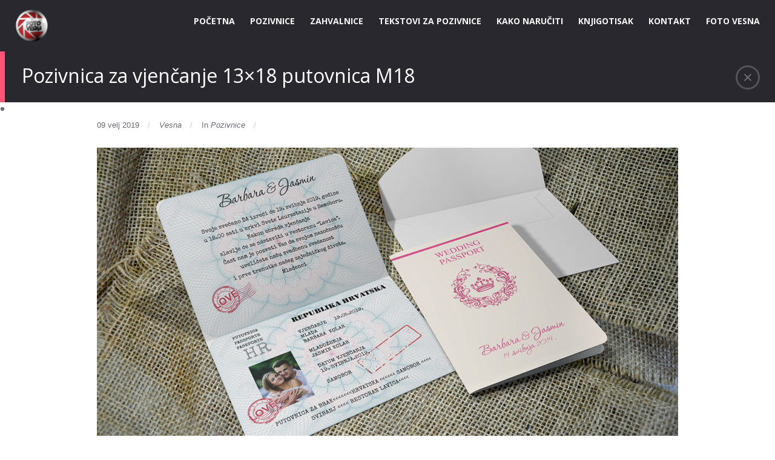

--- FILE ---
content_type: text/html; charset=UTF-8
request_url: https://www.pozivnice.foto-vesna.hr/2019/02/09/pozivnica-za-vjencanje-13x18-putovnica/
body_size: 61543
content:
<!DOCTYPE html>
<!--[if IE 7 ]>
<html class="ie ie7" lang="en"> <![endif]-->
<!--[if IE 8 ]>
<html class="ie ie8" lang="en"> <![endif]-->
<!--[if (gte IE 9)|!(IE)]><!-->
<html class="ie ie9 header2top" lang="hr"> <!--<![endif]-->
<head>
    <meta charset="UTF-8">

    <!-- Mobile Specific Metas
   ================================================== -->
    <meta name="viewport" content="width=device-width, initial-scale=1, maximum-scale=1">

    <!-- Favicon && Apple touch -->
    <link rel="shortcut icon" href="https://www.pozivnice.foto-vesna.hr/wp-content/uploads/2020/09/WIfaikon-1.png" type="image/x-icon">
    <link rel="apple-touch-icon" href="https://www.pozivnice.foto-vesna.hr/wp-content/themes/gt3-wp-frame/img/apple_icons_57x57.png">
    <link rel="apple-touch-icon" sizes="72x72" href="https://www.pozivnice.foto-vesna.hr/wp-content/themes/gt3-wp-frame/img/apple_icons_72x72.png">
    <link rel="apple-touch-icon" sizes="114x114" href="https://www.pozivnice.foto-vesna.hr/wp-content/themes/gt3-wp-frame/img/apple_icons_114x114.png">

    <title>Pozivnica za vjenčanje 13x18 putovnica M18 - wedding invitation - pozivnice za vjenčanja</title>
    <link rel="pingback" href="https://www.pozivnice.foto-vesna.hr/xmlrpc.php">
                <script>
        mixajaxurl = "https://www.pozivnice.foto-vesna.hr/wp-admin/admin-ajax.php";
        themerooturl = "https://www.pozivnice.foto-vesna.hr/wp-content/themes/frame";
        lang = "";
    </script>

    <!--[if IE 8 ]>
    <link rel="stylesheet" type="text/css" href="https://www.pozivnice.foto-vesna.hr/wp-content/themes/frame/css/ie_css.css">
    <script>
        var e = ("article,aside,figcaption,figure,footer,header,hgroup,nav,section,time").split(',');
        for (var i = 0; i < e.length; i++) {
            document.createElement(e[i]);
        }
    </script>
    <![endif]-->
    
	          <style>
            :root {
                        }

                    </style>
		<meta name='robots' content='index, follow, max-image-preview:large, max-snippet:-1, max-video-preview:-1' />
	<style>img:is([sizes="auto" i], [sizes^="auto," i]) { contain-intrinsic-size: 3000px 1500px }</style>
	
	<!-- This site is optimized with the Yoast SEO plugin v25.3.1 - https://yoast.com/wordpress/plugins/seo/ -->
	<meta name="description" content="Stilizirana pozivnica u obliku putovnice veličine 12,5x17,5 cm .pozivnica se presavija i dolazi uz kovertu 13x18 cmMoguća je promjena boje teksta, fonta i vrste papira." />
	<link rel="canonical" href="https://www.pozivnice.foto-vesna.hr/2019/02/09/pozivnica-za-vjencanje-13x18-putovnica/" />
	<meta property="og:locale" content="hr_HR" />
	<meta property="og:type" content="article" />
	<meta property="og:title" content="Pozivnica za vjenčanje 13x18 putovnica M18 - wedding invitation - pozivnice za vjenčanja" />
	<meta property="og:description" content="Stilizirana pozivnica u obliku putovnice veličine 12,5x17,5 cm .pozivnica se presavija i dolazi uz kovertu 13x18 cmMoguća je promjena boje teksta, fonta i vrste papira." />
	<meta property="og:url" content="https://www.pozivnice.foto-vesna.hr/2019/02/09/pozivnica-za-vjencanje-13x18-putovnica/" />
	<meta property="og:site_name" content="wedding invitation - pozivnice za vjenčanja" />
	<meta property="article:publisher" content="https://www.facebook.com/Foto-vesna-307491602632627/" />
	<meta property="article:published_time" content="2019-02-09T21:39:55+00:00" />
	<meta property="article:modified_time" content="2023-12-28T10:50:01+00:00" />
	<meta property="og:image" content="https://www.pozivnice.foto-vesna.hr/wp-content/uploads/2019/02/01_web-1.jpg" />
	<meta property="og:image:width" content="1200" />
	<meta property="og:image:height" content="750" />
	<meta property="og:image:type" content="image/jpeg" />
	<meta name="author" content="Vesna" />
	<meta name="twitter:card" content="summary_large_image" />
	<meta name="twitter:label1" content="Napisao/la" />
	<meta name="twitter:data1" content="Vesna" />
	<meta name="twitter:label2" content="Procijenjeno vrijeme čitanja" />
	<meta name="twitter:data2" content="1 minuta" />
	<script type="application/ld+json" class="yoast-schema-graph">{"@context":"https://schema.org","@graph":[{"@type":"Article","@id":"https://www.pozivnice.foto-vesna.hr/2019/02/09/pozivnica-za-vjencanje-13x18-putovnica/#article","isPartOf":{"@id":"https://www.pozivnice.foto-vesna.hr/2019/02/09/pozivnica-za-vjencanje-13x18-putovnica/"},"author":{"name":"Vesna","@id":"https://www.pozivnice.foto-vesna.hr/#/schema/person/3177948ac7310ccef4de56e480f33d20"},"headline":"Pozivnica za vjenčanje 13&#215;18 putovnica M18","datePublished":"2019-02-09T21:39:55+00:00","dateModified":"2023-12-28T10:50:01+00:00","mainEntityOfPage":{"@id":"https://www.pozivnice.foto-vesna.hr/2019/02/09/pozivnica-za-vjencanje-13x18-putovnica/"},"wordCount":69,"publisher":{"@id":"https://www.pozivnice.foto-vesna.hr/#organization"},"image":{"@id":"https://www.pozivnice.foto-vesna.hr/2019/02/09/pozivnica-za-vjencanje-13x18-putovnica/#primaryimage"},"thumbnailUrl":"https://www.pozivnice.foto-vesna.hr/wp-content/uploads/2019/02/01_web-1.jpg","articleSection":["Pozivnice"],"inLanguage":"hr"},{"@type":"WebPage","@id":"https://www.pozivnice.foto-vesna.hr/2019/02/09/pozivnica-za-vjencanje-13x18-putovnica/","url":"https://www.pozivnice.foto-vesna.hr/2019/02/09/pozivnica-za-vjencanje-13x18-putovnica/","name":"Pozivnica za vjenčanje 13x18 putovnica M18 - wedding invitation - pozivnice za vjenčanja","isPartOf":{"@id":"https://www.pozivnice.foto-vesna.hr/#website"},"primaryImageOfPage":{"@id":"https://www.pozivnice.foto-vesna.hr/2019/02/09/pozivnica-za-vjencanje-13x18-putovnica/#primaryimage"},"image":{"@id":"https://www.pozivnice.foto-vesna.hr/2019/02/09/pozivnica-za-vjencanje-13x18-putovnica/#primaryimage"},"thumbnailUrl":"https://www.pozivnice.foto-vesna.hr/wp-content/uploads/2019/02/01_web-1.jpg","datePublished":"2019-02-09T21:39:55+00:00","dateModified":"2023-12-28T10:50:01+00:00","description":"Stilizirana pozivnica u obliku putovnice veličine 12,5x17,5 cm .pozivnica se presavija i dolazi uz kovertu 13x18 cmMoguća je promjena boje teksta, fonta i vrste papira.","breadcrumb":{"@id":"https://www.pozivnice.foto-vesna.hr/2019/02/09/pozivnica-za-vjencanje-13x18-putovnica/#breadcrumb"},"inLanguage":"hr","potentialAction":[{"@type":"ReadAction","target":["https://www.pozivnice.foto-vesna.hr/2019/02/09/pozivnica-za-vjencanje-13x18-putovnica/"]}]},{"@type":"ImageObject","inLanguage":"hr","@id":"https://www.pozivnice.foto-vesna.hr/2019/02/09/pozivnica-za-vjencanje-13x18-putovnica/#primaryimage","url":"https://www.pozivnice.foto-vesna.hr/wp-content/uploads/2019/02/01_web-1.jpg","contentUrl":"https://www.pozivnice.foto-vesna.hr/wp-content/uploads/2019/02/01_web-1.jpg","width":1200,"height":750},{"@type":"BreadcrumbList","@id":"https://www.pozivnice.foto-vesna.hr/2019/02/09/pozivnica-za-vjencanje-13x18-putovnica/#breadcrumb","itemListElement":[{"@type":"ListItem","position":1,"name":"Početna stranica","item":"https://www.pozivnice.foto-vesna.hr/"},{"@type":"ListItem","position":2,"name":"Pozivnica za vjenčanje 13&#215;18 putovnica M18"}]},{"@type":"WebSite","@id":"https://www.pozivnice.foto-vesna.hr/#website","url":"https://www.pozivnice.foto-vesna.hr/","name":"wedding invitation - pozivnice za vjenčanja","description":"Pozivnice i zahvalnice za vjenčanja","publisher":{"@id":"https://www.pozivnice.foto-vesna.hr/#organization"},"potentialAction":[{"@type":"SearchAction","target":{"@type":"EntryPoint","urlTemplate":"https://www.pozivnice.foto-vesna.hr/?s={search_term_string}"},"query-input":{"@type":"PropertyValueSpecification","valueRequired":true,"valueName":"search_term_string"}}],"inLanguage":"hr"},{"@type":"Organization","@id":"https://www.pozivnice.foto-vesna.hr/#organization","name":"Foto Vesna","url":"https://www.pozivnice.foto-vesna.hr/","logo":{"@type":"ImageObject","inLanguage":"hr","@id":"https://www.pozivnice.foto-vesna.hr/#/schema/logo/image/","url":"https://www.pozivnice.foto-vesna.hr/wp-content/uploads/2018/02/Foto-vesna-logo-novI-2PNG.png","contentUrl":"https://www.pozivnice.foto-vesna.hr/wp-content/uploads/2018/02/Foto-vesna-logo-novI-2PNG.png","width":1137,"height":709,"caption":"Foto Vesna"},"image":{"@id":"https://www.pozivnice.foto-vesna.hr/#/schema/logo/image/"},"sameAs":["https://www.facebook.com/Foto-vesna-307491602632627/"]},{"@type":"Person","@id":"https://www.pozivnice.foto-vesna.hr/#/schema/person/3177948ac7310ccef4de56e480f33d20","name":"Vesna"}]}</script>
	<!-- / Yoast SEO plugin. -->


<link rel='dns-prefetch' href='//fonts.googleapis.com' />
<link rel="alternate" type="application/rss+xml" title="wedding invitation - pozivnice za vjenčanja &raquo; Kanal" href="https://www.pozivnice.foto-vesna.hr/feed/" />
<link rel="alternate" type="application/rss+xml" title="wedding invitation - pozivnice za vjenčanja &raquo; Kanal komentara" href="https://www.pozivnice.foto-vesna.hr/comments/feed/" />
<script type="text/javascript">
/* <![CDATA[ */
window._wpemojiSettings = {"baseUrl":"https:\/\/s.w.org\/images\/core\/emoji\/16.0.1\/72x72\/","ext":".png","svgUrl":"https:\/\/s.w.org\/images\/core\/emoji\/16.0.1\/svg\/","svgExt":".svg","source":{"concatemoji":"https:\/\/www.pozivnice.foto-vesna.hr\/wp-includes\/js\/wp-emoji-release.min.js?ver=8e1d32bdb06e4a984563e690f6837c47"}};
/*! This file is auto-generated */
!function(s,n){var o,i,e;function c(e){try{var t={supportTests:e,timestamp:(new Date).valueOf()};sessionStorage.setItem(o,JSON.stringify(t))}catch(e){}}function p(e,t,n){e.clearRect(0,0,e.canvas.width,e.canvas.height),e.fillText(t,0,0);var t=new Uint32Array(e.getImageData(0,0,e.canvas.width,e.canvas.height).data),a=(e.clearRect(0,0,e.canvas.width,e.canvas.height),e.fillText(n,0,0),new Uint32Array(e.getImageData(0,0,e.canvas.width,e.canvas.height).data));return t.every(function(e,t){return e===a[t]})}function u(e,t){e.clearRect(0,0,e.canvas.width,e.canvas.height),e.fillText(t,0,0);for(var n=e.getImageData(16,16,1,1),a=0;a<n.data.length;a++)if(0!==n.data[a])return!1;return!0}function f(e,t,n,a){switch(t){case"flag":return n(e,"\ud83c\udff3\ufe0f\u200d\u26a7\ufe0f","\ud83c\udff3\ufe0f\u200b\u26a7\ufe0f")?!1:!n(e,"\ud83c\udde8\ud83c\uddf6","\ud83c\udde8\u200b\ud83c\uddf6")&&!n(e,"\ud83c\udff4\udb40\udc67\udb40\udc62\udb40\udc65\udb40\udc6e\udb40\udc67\udb40\udc7f","\ud83c\udff4\u200b\udb40\udc67\u200b\udb40\udc62\u200b\udb40\udc65\u200b\udb40\udc6e\u200b\udb40\udc67\u200b\udb40\udc7f");case"emoji":return!a(e,"\ud83e\udedf")}return!1}function g(e,t,n,a){var r="undefined"!=typeof WorkerGlobalScope&&self instanceof WorkerGlobalScope?new OffscreenCanvas(300,150):s.createElement("canvas"),o=r.getContext("2d",{willReadFrequently:!0}),i=(o.textBaseline="top",o.font="600 32px Arial",{});return e.forEach(function(e){i[e]=t(o,e,n,a)}),i}function t(e){var t=s.createElement("script");t.src=e,t.defer=!0,s.head.appendChild(t)}"undefined"!=typeof Promise&&(o="wpEmojiSettingsSupports",i=["flag","emoji"],n.supports={everything:!0,everythingExceptFlag:!0},e=new Promise(function(e){s.addEventListener("DOMContentLoaded",e,{once:!0})}),new Promise(function(t){var n=function(){try{var e=JSON.parse(sessionStorage.getItem(o));if("object"==typeof e&&"number"==typeof e.timestamp&&(new Date).valueOf()<e.timestamp+604800&&"object"==typeof e.supportTests)return e.supportTests}catch(e){}return null}();if(!n){if("undefined"!=typeof Worker&&"undefined"!=typeof OffscreenCanvas&&"undefined"!=typeof URL&&URL.createObjectURL&&"undefined"!=typeof Blob)try{var e="postMessage("+g.toString()+"("+[JSON.stringify(i),f.toString(),p.toString(),u.toString()].join(",")+"));",a=new Blob([e],{type:"text/javascript"}),r=new Worker(URL.createObjectURL(a),{name:"wpTestEmojiSupports"});return void(r.onmessage=function(e){c(n=e.data),r.terminate(),t(n)})}catch(e){}c(n=g(i,f,p,u))}t(n)}).then(function(e){for(var t in e)n.supports[t]=e[t],n.supports.everything=n.supports.everything&&n.supports[t],"flag"!==t&&(n.supports.everythingExceptFlag=n.supports.everythingExceptFlag&&n.supports[t]);n.supports.everythingExceptFlag=n.supports.everythingExceptFlag&&!n.supports.flag,n.DOMReady=!1,n.readyCallback=function(){n.DOMReady=!0}}).then(function(){return e}).then(function(){var e;n.supports.everything||(n.readyCallback(),(e=n.source||{}).concatemoji?t(e.concatemoji):e.wpemoji&&e.twemoji&&(t(e.twemoji),t(e.wpemoji)))}))}((window,document),window._wpemojiSettings);
/* ]]> */
</script>
<style id='wp-emoji-styles-inline-css' type='text/css'>

	img.wp-smiley, img.emoji {
		display: inline !important;
		border: none !important;
		box-shadow: none !important;
		height: 1em !important;
		width: 1em !important;
		margin: 0 0.07em !important;
		vertical-align: -0.1em !important;
		background: none !important;
		padding: 0 !important;
	}
</style>
<link rel='stylesheet' id='wp-block-library-css' href='https://www.pozivnice.foto-vesna.hr/wp-includes/css/dist/block-library/style.min.css?ver=8e1d32bdb06e4a984563e690f6837c47' type='text/css' media='all' />
<style id='classic-theme-styles-inline-css' type='text/css'>
/*! This file is auto-generated */
.wp-block-button__link{color:#fff;background-color:#32373c;border-radius:9999px;box-shadow:none;text-decoration:none;padding:calc(.667em + 2px) calc(1.333em + 2px);font-size:1.125em}.wp-block-file__button{background:#32373c;color:#fff;text-decoration:none}
</style>
<style id='global-styles-inline-css' type='text/css'>
:root{--wp--preset--aspect-ratio--square: 1;--wp--preset--aspect-ratio--4-3: 4/3;--wp--preset--aspect-ratio--3-4: 3/4;--wp--preset--aspect-ratio--3-2: 3/2;--wp--preset--aspect-ratio--2-3: 2/3;--wp--preset--aspect-ratio--16-9: 16/9;--wp--preset--aspect-ratio--9-16: 9/16;--wp--preset--color--black: #000000;--wp--preset--color--cyan-bluish-gray: #abb8c3;--wp--preset--color--white: #ffffff;--wp--preset--color--pale-pink: #f78da7;--wp--preset--color--vivid-red: #cf2e2e;--wp--preset--color--luminous-vivid-orange: #ff6900;--wp--preset--color--luminous-vivid-amber: #fcb900;--wp--preset--color--light-green-cyan: #7bdcb5;--wp--preset--color--vivid-green-cyan: #00d084;--wp--preset--color--pale-cyan-blue: #8ed1fc;--wp--preset--color--vivid-cyan-blue: #0693e3;--wp--preset--color--vivid-purple: #9b51e0;--wp--preset--gradient--vivid-cyan-blue-to-vivid-purple: linear-gradient(135deg,rgba(6,147,227,1) 0%,rgb(155,81,224) 100%);--wp--preset--gradient--light-green-cyan-to-vivid-green-cyan: linear-gradient(135deg,rgb(122,220,180) 0%,rgb(0,208,130) 100%);--wp--preset--gradient--luminous-vivid-amber-to-luminous-vivid-orange: linear-gradient(135deg,rgba(252,185,0,1) 0%,rgba(255,105,0,1) 100%);--wp--preset--gradient--luminous-vivid-orange-to-vivid-red: linear-gradient(135deg,rgba(255,105,0,1) 0%,rgb(207,46,46) 100%);--wp--preset--gradient--very-light-gray-to-cyan-bluish-gray: linear-gradient(135deg,rgb(238,238,238) 0%,rgb(169,184,195) 100%);--wp--preset--gradient--cool-to-warm-spectrum: linear-gradient(135deg,rgb(74,234,220) 0%,rgb(151,120,209) 20%,rgb(207,42,186) 40%,rgb(238,44,130) 60%,rgb(251,105,98) 80%,rgb(254,248,76) 100%);--wp--preset--gradient--blush-light-purple: linear-gradient(135deg,rgb(255,206,236) 0%,rgb(152,150,240) 100%);--wp--preset--gradient--blush-bordeaux: linear-gradient(135deg,rgb(254,205,165) 0%,rgb(254,45,45) 50%,rgb(107,0,62) 100%);--wp--preset--gradient--luminous-dusk: linear-gradient(135deg,rgb(255,203,112) 0%,rgb(199,81,192) 50%,rgb(65,88,208) 100%);--wp--preset--gradient--pale-ocean: linear-gradient(135deg,rgb(255,245,203) 0%,rgb(182,227,212) 50%,rgb(51,167,181) 100%);--wp--preset--gradient--electric-grass: linear-gradient(135deg,rgb(202,248,128) 0%,rgb(113,206,126) 100%);--wp--preset--gradient--midnight: linear-gradient(135deg,rgb(2,3,129) 0%,rgb(40,116,252) 100%);--wp--preset--font-size--small: 13px;--wp--preset--font-size--medium: 20px;--wp--preset--font-size--large: 36px;--wp--preset--font-size--x-large: 42px;--wp--preset--spacing--20: 0.44rem;--wp--preset--spacing--30: 0.67rem;--wp--preset--spacing--40: 1rem;--wp--preset--spacing--50: 1.5rem;--wp--preset--spacing--60: 2.25rem;--wp--preset--spacing--70: 3.38rem;--wp--preset--spacing--80: 5.06rem;--wp--preset--shadow--natural: 6px 6px 9px rgba(0, 0, 0, 0.2);--wp--preset--shadow--deep: 12px 12px 50px rgba(0, 0, 0, 0.4);--wp--preset--shadow--sharp: 6px 6px 0px rgba(0, 0, 0, 0.2);--wp--preset--shadow--outlined: 6px 6px 0px -3px rgba(255, 255, 255, 1), 6px 6px rgba(0, 0, 0, 1);--wp--preset--shadow--crisp: 6px 6px 0px rgba(0, 0, 0, 1);}:where(.is-layout-flex){gap: 0.5em;}:where(.is-layout-grid){gap: 0.5em;}body .is-layout-flex{display: flex;}.is-layout-flex{flex-wrap: wrap;align-items: center;}.is-layout-flex > :is(*, div){margin: 0;}body .is-layout-grid{display: grid;}.is-layout-grid > :is(*, div){margin: 0;}:where(.wp-block-columns.is-layout-flex){gap: 2em;}:where(.wp-block-columns.is-layout-grid){gap: 2em;}:where(.wp-block-post-template.is-layout-flex){gap: 1.25em;}:where(.wp-block-post-template.is-layout-grid){gap: 1.25em;}.has-black-color{color: var(--wp--preset--color--black) !important;}.has-cyan-bluish-gray-color{color: var(--wp--preset--color--cyan-bluish-gray) !important;}.has-white-color{color: var(--wp--preset--color--white) !important;}.has-pale-pink-color{color: var(--wp--preset--color--pale-pink) !important;}.has-vivid-red-color{color: var(--wp--preset--color--vivid-red) !important;}.has-luminous-vivid-orange-color{color: var(--wp--preset--color--luminous-vivid-orange) !important;}.has-luminous-vivid-amber-color{color: var(--wp--preset--color--luminous-vivid-amber) !important;}.has-light-green-cyan-color{color: var(--wp--preset--color--light-green-cyan) !important;}.has-vivid-green-cyan-color{color: var(--wp--preset--color--vivid-green-cyan) !important;}.has-pale-cyan-blue-color{color: var(--wp--preset--color--pale-cyan-blue) !important;}.has-vivid-cyan-blue-color{color: var(--wp--preset--color--vivid-cyan-blue) !important;}.has-vivid-purple-color{color: var(--wp--preset--color--vivid-purple) !important;}.has-black-background-color{background-color: var(--wp--preset--color--black) !important;}.has-cyan-bluish-gray-background-color{background-color: var(--wp--preset--color--cyan-bluish-gray) !important;}.has-white-background-color{background-color: var(--wp--preset--color--white) !important;}.has-pale-pink-background-color{background-color: var(--wp--preset--color--pale-pink) !important;}.has-vivid-red-background-color{background-color: var(--wp--preset--color--vivid-red) !important;}.has-luminous-vivid-orange-background-color{background-color: var(--wp--preset--color--luminous-vivid-orange) !important;}.has-luminous-vivid-amber-background-color{background-color: var(--wp--preset--color--luminous-vivid-amber) !important;}.has-light-green-cyan-background-color{background-color: var(--wp--preset--color--light-green-cyan) !important;}.has-vivid-green-cyan-background-color{background-color: var(--wp--preset--color--vivid-green-cyan) !important;}.has-pale-cyan-blue-background-color{background-color: var(--wp--preset--color--pale-cyan-blue) !important;}.has-vivid-cyan-blue-background-color{background-color: var(--wp--preset--color--vivid-cyan-blue) !important;}.has-vivid-purple-background-color{background-color: var(--wp--preset--color--vivid-purple) !important;}.has-black-border-color{border-color: var(--wp--preset--color--black) !important;}.has-cyan-bluish-gray-border-color{border-color: var(--wp--preset--color--cyan-bluish-gray) !important;}.has-white-border-color{border-color: var(--wp--preset--color--white) !important;}.has-pale-pink-border-color{border-color: var(--wp--preset--color--pale-pink) !important;}.has-vivid-red-border-color{border-color: var(--wp--preset--color--vivid-red) !important;}.has-luminous-vivid-orange-border-color{border-color: var(--wp--preset--color--luminous-vivid-orange) !important;}.has-luminous-vivid-amber-border-color{border-color: var(--wp--preset--color--luminous-vivid-amber) !important;}.has-light-green-cyan-border-color{border-color: var(--wp--preset--color--light-green-cyan) !important;}.has-vivid-green-cyan-border-color{border-color: var(--wp--preset--color--vivid-green-cyan) !important;}.has-pale-cyan-blue-border-color{border-color: var(--wp--preset--color--pale-cyan-blue) !important;}.has-vivid-cyan-blue-border-color{border-color: var(--wp--preset--color--vivid-cyan-blue) !important;}.has-vivid-purple-border-color{border-color: var(--wp--preset--color--vivid-purple) !important;}.has-vivid-cyan-blue-to-vivid-purple-gradient-background{background: var(--wp--preset--gradient--vivid-cyan-blue-to-vivid-purple) !important;}.has-light-green-cyan-to-vivid-green-cyan-gradient-background{background: var(--wp--preset--gradient--light-green-cyan-to-vivid-green-cyan) !important;}.has-luminous-vivid-amber-to-luminous-vivid-orange-gradient-background{background: var(--wp--preset--gradient--luminous-vivid-amber-to-luminous-vivid-orange) !important;}.has-luminous-vivid-orange-to-vivid-red-gradient-background{background: var(--wp--preset--gradient--luminous-vivid-orange-to-vivid-red) !important;}.has-very-light-gray-to-cyan-bluish-gray-gradient-background{background: var(--wp--preset--gradient--very-light-gray-to-cyan-bluish-gray) !important;}.has-cool-to-warm-spectrum-gradient-background{background: var(--wp--preset--gradient--cool-to-warm-spectrum) !important;}.has-blush-light-purple-gradient-background{background: var(--wp--preset--gradient--blush-light-purple) !important;}.has-blush-bordeaux-gradient-background{background: var(--wp--preset--gradient--blush-bordeaux) !important;}.has-luminous-dusk-gradient-background{background: var(--wp--preset--gradient--luminous-dusk) !important;}.has-pale-ocean-gradient-background{background: var(--wp--preset--gradient--pale-ocean) !important;}.has-electric-grass-gradient-background{background: var(--wp--preset--gradient--electric-grass) !important;}.has-midnight-gradient-background{background: var(--wp--preset--gradient--midnight) !important;}.has-small-font-size{font-size: var(--wp--preset--font-size--small) !important;}.has-medium-font-size{font-size: var(--wp--preset--font-size--medium) !important;}.has-large-font-size{font-size: var(--wp--preset--font-size--large) !important;}.has-x-large-font-size{font-size: var(--wp--preset--font-size--x-large) !important;}
:where(.wp-block-post-template.is-layout-flex){gap: 1.25em;}:where(.wp-block-post-template.is-layout-grid){gap: 1.25em;}
:where(.wp-block-columns.is-layout-flex){gap: 2em;}:where(.wp-block-columns.is-layout-grid){gap: 2em;}
:root :where(.wp-block-pullquote){font-size: 1.5em;line-height: 1.6;}
</style>
<link rel='stylesheet' id='ngg_trigger_buttons-css' href='https://www.pozivnice.foto-vesna.hr/wp-content/plugins/nextgen-gallery/static/GalleryDisplay/trigger_buttons.css?ver=3.59.12' type='text/css' media='all' />
<link rel='stylesheet' id='simplelightbox-0-css' href='https://www.pozivnice.foto-vesna.hr/wp-content/plugins/nextgen-gallery/static/Lightbox/simplelightbox/simple-lightbox.css?ver=3.59.12' type='text/css' media='all' />
<link rel='stylesheet' id='fontawesome_v4_shim_style-css' href='https://www.pozivnice.foto-vesna.hr/wp-content/plugins/nextgen-gallery/static/FontAwesome/css/v4-shims.min.css?ver=8e1d32bdb06e4a984563e690f6837c47' type='text/css' media='all' />
<link rel='stylesheet' id='fontawesome-css' href='https://www.pozivnice.foto-vesna.hr/wp-content/plugins/nextgen-gallery/static/FontAwesome/css/all.min.css?ver=8e1d32bdb06e4a984563e690f6837c47' type='text/css' media='all' />
<link rel='stylesheet' id='nextgen_pagination_style-css' href='https://www.pozivnice.foto-vesna.hr/wp-content/plugins/nextgen-gallery/static/GalleryDisplay/pagination_style.css?ver=3.59.12' type='text/css' media='all' />
<link rel='stylesheet' id='nextgen_basic_thumbnails_style-css' href='https://www.pozivnice.foto-vesna.hr/wp-content/plugins/nextgen-gallery/static/Thumbnails/nextgen_basic_thumbnails.css?ver=3.59.12' type='text/css' media='all' />
<link rel='stylesheet' id='wp-lightbox-2.min.css-css' href='https://www.pozivnice.foto-vesna.hr/wp-content/plugins/wp-lightbox-2/styles/lightbox.min.css?ver=1.3.4' type='text/css' media='all' />
<link rel='stylesheet' id='default_style-css' href='https://www.pozivnice.foto-vesna.hr/wp-content/themes/frame/style.css?ver=8e1d32bdb06e4a984563e690f6837c47' type='text/css' media='all' />
<link rel='stylesheet' id='core_css-css' href='https://www.pozivnice.foto-vesna.hr/wp-content/themes/frame/css/core/core.css?ver=8e1d32bdb06e4a984563e690f6837c47' type='text/css' media='all' />
<link rel='stylesheet' id='bootstrap-css' href='https://www.pozivnice.foto-vesna.hr/wp-content/themes/frame/css/bootstrap.css?ver=8e1d32bdb06e4a984563e690f6837c47' type='text/css' media='all' />
<link rel='stylesheet' id='bootstrap_responsive-css' href='https://www.pozivnice.foto-vesna.hr/wp-content/themes/frame/css/bootstrap-responsive.css?ver=8e1d32bdb06e4a984563e690f6837c47' type='text/css' media='all' />
<link rel='stylesheet' id='plugins-css' href='https://www.pozivnice.foto-vesna.hr/wp-content/themes/frame/css/plugins.css?ver=8e1d32bdb06e4a984563e690f6837c47' type='text/css' media='all' />
<link rel='stylesheet' id='theme-css' href='https://www.pozivnice.foto-vesna.hr/wp-content/themes/frame/css/theme.css?ver=8e1d32bdb06e4a984563e690f6837c47' type='text/css' media='all' />
<link rel='stylesheet' id='responsive-css' href='https://www.pozivnice.foto-vesna.hr/wp-content/themes/frame/css/responsive.css?ver=8e1d32bdb06e4a984563e690f6837c47' type='text/css' media='all' />
<link rel='stylesheet' id='skin-css' href='https://www.pozivnice.foto-vesna.hr/wp-content/themes/frame/css/skin_dark.css?ver=8e1d32bdb06e4a984563e690f6837c47' type='text/css' media='all' />
<link rel='stylesheet' id='fs_gllaery-css' href='https://www.pozivnice.foto-vesna.hr/wp-content/themes/frame/css/fs_gllaery.css?ver=8e1d32bdb06e4a984563e690f6837c47' type='text/css' media='all' />
<link rel='stylesheet' id='core_php-css' href='https://www.pozivnice.foto-vesna.hr/wp-content/themes/frame/css/core/core.php?ver=8e1d32bdb06e4a984563e690f6837c47' type='text/css' media='all' />
<link rel='stylesheet' id='AllFonts-css' href='https://fonts.googleapis.com/css?family=Open+Sans%3A400%2C600%2C700%2C800%2C400italic%2C600italic%2C700italic&#038;ver=6.8.3' type='text/css' media='all' />
<link rel='stylesheet' id='ms-main-css' href='https://www.pozivnice.foto-vesna.hr/wp-content/plugins/masterslider/public/assets/css/masterslider.main.css?ver=3.5.5' type='text/css' media='all' />
<link rel='stylesheet' id='ms-custom-css' href='https://www.pozivnice.foto-vesna.hr/wp-content/uploads/masterslider/custom.css?ver=2' type='text/css' media='all' />
<script type="text/javascript" src="https://www.pozivnice.foto-vesna.hr/wp-includes/js/jquery/jquery.min.js?ver=3.7.1" id="jquery-core-js"></script>
<script type="text/javascript" src="https://www.pozivnice.foto-vesna.hr/wp-includes/js/jquery/jquery-migrate.min.js?ver=3.4.1" id="jquery-migrate-js"></script>
<script type="text/javascript" id="photocrati_ajax-js-extra">
/* <![CDATA[ */
var photocrati_ajax = {"url":"https:\/\/www.pozivnice.foto-vesna.hr\/index.php?photocrati_ajax=1","rest_url":"https:\/\/www.pozivnice.foto-vesna.hr\/wp-json\/","wp_home_url":"https:\/\/www.pozivnice.foto-vesna.hr","wp_site_url":"https:\/\/www.pozivnice.foto-vesna.hr","wp_root_url":"https:\/\/www.pozivnice.foto-vesna.hr","wp_plugins_url":"https:\/\/www.pozivnice.foto-vesna.hr\/wp-content\/plugins","wp_content_url":"https:\/\/www.pozivnice.foto-vesna.hr\/wp-content","wp_includes_url":"https:\/\/www.pozivnice.foto-vesna.hr\/wp-includes\/","ngg_param_slug":"nggallery","rest_nonce":"44d3a948ad"};
/* ]]> */
</script>
<script type="text/javascript" src="https://www.pozivnice.foto-vesna.hr/wp-content/plugins/nextgen-gallery/static/Legacy/ajax.min.js?ver=3.59.12" id="photocrati_ajax-js"></script>
<script type="text/javascript" src="https://www.pozivnice.foto-vesna.hr/wp-content/plugins/nextgen-gallery/static/FontAwesome/js/v4-shims.min.js?ver=5.3.1" id="fontawesome_v4_shim-js"></script>
<script type="text/javascript" defer crossorigin="anonymous" data-auto-replace-svg="false" data-keep-original-source="false" data-search-pseudo-elements src="https://www.pozivnice.foto-vesna.hr/wp-content/plugins/nextgen-gallery/static/FontAwesome/js/all.min.js?ver=5.3.1" id="fontawesome-js"></script>
<script type="text/javascript" src="https://www.pozivnice.foto-vesna.hr/wp-content/plugins/nextgen-gallery/static/Thumbnails/nextgen_basic_thumbnails.js?ver=3.59.12" id="nextgen_basic_thumbnails_script-js"></script>
<script type="text/javascript" src="https://www.pozivnice.foto-vesna.hr/wp-content/themes/frame/js/run.js?ver=8e1d32bdb06e4a984563e690f6837c47" id="run-js"></script>
<script type="text/javascript" src="https://www.pozivnice.foto-vesna.hr/wp-content/themes/frame/js/fs_gllaery.js?ver=8e1d32bdb06e4a984563e690f6837c47" id="fs_gllaery-js"></script>
<link rel="https://api.w.org/" href="https://www.pozivnice.foto-vesna.hr/wp-json/" /><link rel="alternate" title="JSON" type="application/json" href="https://www.pozivnice.foto-vesna.hr/wp-json/wp/v2/posts/1009" /><link rel="EditURI" type="application/rsd+xml" title="RSD" href="https://www.pozivnice.foto-vesna.hr/xmlrpc.php?rsd" />
<link rel="alternate" title="oEmbed (JSON)" type="application/json+oembed" href="https://www.pozivnice.foto-vesna.hr/wp-json/oembed/1.0/embed?url=https%3A%2F%2Fwww.pozivnice.foto-vesna.hr%2F2019%2F02%2F09%2Fpozivnica-za-vjencanje-13x18-putovnica%2F" />
<link rel="alternate" title="oEmbed (XML)" type="text/xml+oembed" href="https://www.pozivnice.foto-vesna.hr/wp-json/oembed/1.0/embed?url=https%3A%2F%2Fwww.pozivnice.foto-vesna.hr%2F2019%2F02%2F09%2Fpozivnica-za-vjencanje-13x18-putovnica%2F&#038;format=xml" />
<script>var ms_grabbing_curosr='https://www.pozivnice.foto-vesna.hr/wp-content/plugins/masterslider/public/assets/css/common/grabbing.cur',ms_grab_curosr='https://www.pozivnice.foto-vesna.hr/wp-content/plugins/masterslider/public/assets/css/common/grab.cur';</script>
<meta name="generator" content="MasterSlider 3.5.5 - Responsive Touch Image Slider" />
        <style>
            :root {
                --tpg-primary-color: #0d6efd;
                --tpg-secondary-color: #0654c4;
                --tpg-primary-light: #c4d0ff
            }

                        body .rt-tpg-container .rt-loading,
            body #bottom-script-loader .rt-ball-clip-rotate {
                color: #0367bf !important;
            }

                    </style>
		            <style>
                .rt-container-fluid {
                    position: relative;
                }

                .rt-tpg-container .tpg-pre-loader {
                    position: relative;
                    overflow: hidden;
                }

                .rt-tpg-container .rt-loading-overlay {
                    opacity: 0;
                    visibility: hidden;
                    position: absolute;
                    top: 0;
                    left: 0;
                    width: 100%;
                    height: 100%;
                    z-index: 1;
                    background-color: #fff;
                }

                .rt-tpg-container .rt-loading {
                    color: var(--tpg-primary-color);
                    position: absolute;
                    top: 40%;
                    left: 50%;
                    margin-left: -16px;
                    z-index: 2;
                    opacity: 0;
                    visibility: hidden;
                }

                .rt-tpg-container .tpg-pre-loader .rt-loading-overlay {
                    opacity: 0.8;
                    visibility: visible;
                }

                .tpg-carousel-main .tpg-pre-loader .rt-loading-overlay {
                    opacity: 1;
                }

                .rt-tpg-container .tpg-pre-loader .rt-loading {
                    opacity: 1;
                    visibility: visible;
                }


                #bottom-script-loader {
                    position: absolute;
                    width: calc(100% + 60px);
                    height: calc(100% + 60px);
                    z-index: 999;
                    background: rgba(255, 255, 255, 0.95);
                    margin: -30px;
                }

                #bottom-script-loader .rt-ball-clip-rotate {
                    color: var(--tpg-primary-color);
                    position: absolute;
                    top: 80px;
                    left: 50%;
                    margin-left: -16px;
                    z-index: 2;
                }

                .tpg-el-main-wrapper.loading {
                    min-height: 300px;
                    transition: 0.4s;
                }

                .tpg-el-main-wrapper.loading::before {
                    width: 32px;
                    height: 32px;
                    display: inline-block;
                    float: none;
                    border: 2px solid currentColor;
                    background: transparent;
                    border-bottom-color: transparent;
                    border-radius: 100%;
                    -webkit-animation: ball-clip-rotate 0.75s linear infinite;
                    -moz-animation: ball-clip-rotate 0.75s linear infinite;
                    -o-animation: ball-clip-rotate 0.75s linear infinite;
                    animation: ball-clip-rotate 0.75s linear infinite;
                    left: 50%;
                    top: 50%;
                    position: absolute;
                    z-index: 9999999999;
                    color: red;
                }


                .rt-tpg-container .slider-main-wrapper,
                .tpg-el-main-wrapper .slider-main-wrapper {
                    opacity: 0;
                }

                .md-modal {
                    visibility: hidden;
                }

                .md-modal.md-show {
                    visibility: visible;
                }

                .builder-content.content-invisible {
                    visibility: hidden;
                }

                .rt-tpg-container > *:not(.bottom-script-loader, .slider-main-wrapper) {
                    opacity: 0;
                }

                .rt-popup-content .rt-tpg-container > *:not(.bottom-script-loader, .slider-main-wrapper) {
                    opacity: 1;
                }

            </style>

            <script>
                jQuery(document).ready(function () {
                    setTimeout(function () {
                        jQuery('.rt-tpg-container > *:not(.bottom-script-loader, .slider-main-wrapper)').animate({ 'opacity': 1 })
                    }, 100)
                })

                jQuery(window).on('elementor/frontend/init', function () {
                    if (elementorFrontend.isEditMode()) {
                        elementorFrontend.hooks.addAction('frontend/element_ready/widget', function () {
                            jQuery('.rt-tpg-container > *:not(.bottom-script-loader, .slider-main-wrapper)').animate({ 'opacity': 1 })
                        })
                    }
                })
            </script>
		<style type="text/css">.recentcomments a{display:inline !important;padding:0 !important;margin:0 !important;}</style><link rel="icon" href="https://www.pozivnice.foto-vesna.hr/wp-content/uploads/2020/09/cropped-WI-faikon-32x32.png" sizes="32x32" />
<link rel="icon" href="https://www.pozivnice.foto-vesna.hr/wp-content/uploads/2020/09/cropped-WI-faikon-192x192.png" sizes="192x192" />
<link rel="apple-touch-icon" href="https://www.pozivnice.foto-vesna.hr/wp-content/uploads/2020/09/cropped-WI-faikon-180x180.png" />
<meta name="msapplication-TileImage" content="https://www.pozivnice.foto-vesna.hr/wp-content/uploads/2020/09/cropped-WI-faikon-270x270.png" />
</head>

<body data-rsssl=1 class="wp-singular post-template-default single single-post postid-1009 single-format-standard wp-theme-frame fullscreen_layout _masterslider _msp_version_3.5.5 rttpg rttpg-7.8.2 radius-frontend rttpg-body-wrap rttpg-flaticon">
<header class="header_2top">
    <div class="header_wrapper container">
        <a href="https://www.pozivnice.foto-vesna.hr/" class="logo"><img src="https://www.pozivnice.foto-vesna.hr/wp-content/uploads/2020/01/FVlogo.png" alt=""
            width="55"
            height="55"
            class="logo_def"><img
            src="" alt=""
            width="55"
            height="55" class="logo_retina"></a>
        <nav>
            <div class="menu-glavni-container"><ul id="menu-glavni" class="menu"><li id="menu-item-1561" class="menu-item menu-item-type-post_type menu-item-object-page menu-item-home menu-item-1561"><a href="https://www.pozivnice.foto-vesna.hr/">POČETNA</a></li>
<li id="menu-item-21" class="menu-item menu-item-type-post_type menu-item-object-page menu-item-21"><a href="https://www.pozivnice.foto-vesna.hr/pozivnice/">POZIVNICE</a></li>
<li id="menu-item-24" class="menu-item menu-item-type-post_type menu-item-object-page menu-item-24"><a href="https://www.pozivnice.foto-vesna.hr/zahvalnice/">ZAHVALNICE</a></li>
<li id="menu-item-91" class="menu-item menu-item-type-post_type menu-item-object-page menu-item-91"><a href="https://www.pozivnice.foto-vesna.hr/tekstovi-pozivnica/">TEKSTOVI ZA POZIVNICE</a></li>
<li id="menu-item-31" class="menu-item menu-item-type-post_type menu-item-object-page menu-item-31"><a href="https://www.pozivnice.foto-vesna.hr/kako-naruciti/">KAKO NARUČITI</a></li>
<li id="menu-item-86" class="menu-item menu-item-type-post_type menu-item-object-page menu-item-86"><a href="https://www.pozivnice.foto-vesna.hr/knjigotisak/">KNJIGOTISAK</a></li>
<li id="menu-item-27" class="menu-item menu-item-type-post_type menu-item-object-page menu-item-27"><a href="https://www.pozivnice.foto-vesna.hr/kontakt/">KONTAKT</a></li>
<li id="menu-item-1107" class="menu-item menu-item-type-custom menu-item-object-custom menu-item-1107"><a href="http://www.foto-vesna.hr/">FOTO VESNA</a></li>
</ul></div>            <!-- .menu -->
            <div class="clear"></div>
        </nav>
    </div>
</header>    <div class="fullscreen_block fullwidth_blog">
    	<div class="fullscreen_title">
            <h1 class="entry-title">Pozivnica za vjenčanje 13&#215;18 putovnica M18</h1>
            <a href="javascript:history.back()" class="btn_close"></a>
        </div>
        <div class="fullscreen_content fullscreen_content960">
            <div class="fullscreen_content_padding">
            	<div class="blog_sidebar_main">
                	<div class="blog_post">
                        <div class="blog_head">
                            <div class="blogpost_meta">
                                <span>09 velj 2019</span>
                                <span class="italic">Vesna</span>
                                <span>In <a href="https://www.pozivnice.foto-vesna.hr/category/pozivnice/" rel="category tag">Pozivnice</a></span>
                                <span></span>
                            </div>
                        </div><!-- .blog_head -->
                        
                                                
                        <div class="featured_image_full"><div class="slider-wrapper theme-default"><div class="nivoSlider oneImage"><img src='https://www.pozivnice.foto-vesna.hr/wp-content/uploads/2019/02/05_web-1-960x480.jpg' alt='image0'/></div></div></div>                         
                        <article class="contentarea">
                            
<h4 class="wp-block-heading"><br><br><strong>1,50 Eura</strong></h4>



<p style="font-size:14px">Stilizirana pozivnica u obliku putovnice veličine 12,5&#215;17,5 cm .<br>Izrađena od bijelog mat kartona.<br>pozivnica se presavija i dolazi uz kovertu 13&#215;18 cm<br>Moguća je promjena boje teksta, fonta i vrste papira. </p>



<p><strong>Minimalna količina je 30 komada</strong></p>




<div class="ngg-galleryoverview ngg-template-caption" id="ngg-gallery-a842e8848f6d270f58751241c4e2387c-1009">

			<!-- Slideshow link -->
	<div class="slideshowlink">
		<a class="slideshowlink" href="https://www.pozivnice.foto-vesna.hr/2019/02/09/pozivnica-za-vjencanje-13x18-putovnica/nggallery/slideshow">
			[Show slideshow]		</a>
	</div>

	<!-- Thumbnails -->
				
	<div id="ngg-image-150" class="ngg-gallery-thumbnail-box"  >
		<div class="ngg-gallery-thumbnail" >
			<a href="https://www.pozivnice.foto-vesna.hr/wp-content/gallery/pozivnice-26/01_web.jpg"
				title=" "
				class="ngg-simplelightbox" rel="a842e8848f6d270f58751241c4e2387c" data-image-id="150" data-src="https://www.pozivnice.foto-vesna.hr/wp-content/gallery/pozivnice-26/01_web.jpg" data-thumbnail="https://www.pozivnice.foto-vesna.hr/wp-content/gallery/pozivnice-26/thumbs/thumbs_01_web.jpg" data-title="01_web" data-description=" " >
								<img title="01_web" alt="01_web" src="https://www.pozivnice.foto-vesna.hr/wp-content/gallery/pozivnice-26/thumbs/thumbs_01_web.jpg" width='240' height='160' />
							</a>
			<span>
			 			</span>
		</div>
	</div>
							
	<div id="ngg-image-151" class="ngg-gallery-thumbnail-box"  >
		<div class="ngg-gallery-thumbnail" >
			<a href="https://www.pozivnice.foto-vesna.hr/wp-content/gallery/pozivnice-26/02_web.jpg"
				title=" "
				class="ngg-simplelightbox" rel="a842e8848f6d270f58751241c4e2387c" data-image-id="151" data-src="https://www.pozivnice.foto-vesna.hr/wp-content/gallery/pozivnice-26/02_web.jpg" data-thumbnail="https://www.pozivnice.foto-vesna.hr/wp-content/gallery/pozivnice-26/thumbs/thumbs_02_web.jpg" data-title="02_web" data-description=" " >
								<img title="02_web" alt="02_web" src="https://www.pozivnice.foto-vesna.hr/wp-content/gallery/pozivnice-26/thumbs/thumbs_02_web.jpg" width='240' height='160' />
							</a>
			<span>
			 			</span>
		</div>
	</div>
							
	<div id="ngg-image-152" class="ngg-gallery-thumbnail-box"  >
		<div class="ngg-gallery-thumbnail" >
			<a href="https://www.pozivnice.foto-vesna.hr/wp-content/gallery/pozivnice-26/03_web.jpg"
				title=" "
				class="ngg-simplelightbox" rel="a842e8848f6d270f58751241c4e2387c" data-image-id="152" data-src="https://www.pozivnice.foto-vesna.hr/wp-content/gallery/pozivnice-26/03_web.jpg" data-thumbnail="https://www.pozivnice.foto-vesna.hr/wp-content/gallery/pozivnice-26/thumbs/thumbs_03_web.jpg" data-title="03_web" data-description=" " >
								<img title="03_web" alt="03_web" src="https://www.pozivnice.foto-vesna.hr/wp-content/gallery/pozivnice-26/thumbs/thumbs_03_web.jpg" width='240' height='160' />
							</a>
			<span>
			 			</span>
		</div>
	</div>
							
	<div id="ngg-image-153" class="ngg-gallery-thumbnail-box"  >
		<div class="ngg-gallery-thumbnail" >
			<a href="https://www.pozivnice.foto-vesna.hr/wp-content/gallery/pozivnice-26/04_web.jpg"
				title=" "
				class="ngg-simplelightbox" rel="a842e8848f6d270f58751241c4e2387c" data-image-id="153" data-src="https://www.pozivnice.foto-vesna.hr/wp-content/gallery/pozivnice-26/04_web.jpg" data-thumbnail="https://www.pozivnice.foto-vesna.hr/wp-content/gallery/pozivnice-26/thumbs/thumbs_04_web.jpg" data-title="04_web" data-description=" " >
								<img title="04_web" alt="04_web" src="https://www.pozivnice.foto-vesna.hr/wp-content/gallery/pozivnice-26/thumbs/thumbs_04_web.jpg" width='240' height='160' />
							</a>
			<span>
			 			</span>
		</div>
	</div>
							
	<!-- Pagination -->
		<div class='ngg-clear'></div>
</div>

	



<h2 class="wp-block-heading">NAPOMENA</h2>



<p> Grafička priprema i tisak su u cijeni tiskanih proizvoda&nbsp;<br>Prije unošenja poruke u kontakt obrazac, molimo pažljivo proučite naputak&nbsp;&nbsp;<a href="https://www.pozivnice.foto-vesna.hr/kako-naruciti/">KAKO NARUČITI</a></p>



<p><br>POŠALJI UPIT ILI NARUČI IZRADU OGLEDNOG PRIMJERKA</p>


<div class="wpforms-container wpforms-container-full" id="wpforms-1469"><form id="wpforms-form-1469" class="wpforms-validate wpforms-form" data-formid="1469" method="post" enctype="multipart/form-data" action="/2019/02/09/pozivnica-za-vjencanje-13x18-putovnica/" data-token="e75d9d5ec4342ca652a8767484be3f96" data-token-time="1769827127"><noscript class="wpforms-error-noscript">Please enable JavaScript in your browser to complete this form.</noscript><div class="wpforms-field-container"><div id="wpforms-1469-field_0-container" class="wpforms-field wpforms-field-name" data-field-id="0"><label class="wpforms-field-label">Name <span class="wpforms-required-label">*</span></label><div class="wpforms-field-row wpforms-field-medium"><div class="wpforms-field-row-block wpforms-first wpforms-one-half"><input type="text" id="wpforms-1469-field_0" class="wpforms-field-name-first wpforms-field-required" name="wpforms[fields][0][first]" required><label for="wpforms-1469-field_0" class="wpforms-field-sublabel after">First</label></div><div class="wpforms-field-row-block wpforms-one-half"><input type="text" id="wpforms-1469-field_0-last" class="wpforms-field-name-last wpforms-field-required" name="wpforms[fields][0][last]" required><label for="wpforms-1469-field_0-last" class="wpforms-field-sublabel after">Last</label></div></div></div><div id="wpforms-1469-field_1-container" class="wpforms-field wpforms-field-email" data-field-id="1"><label class="wpforms-field-label" for="wpforms-1469-field_1">Email <span class="wpforms-required-label">*</span></label><input type="email" id="wpforms-1469-field_1" class="wpforms-field-medium wpforms-field-required" name="wpforms[fields][1]" spellcheck="false" required><div class="wpforms-field-description">Unesite valjanu e-mail adresu kako bismo Vam se javil što prije</div></div><div id="wpforms-1469-field_2-container" class="wpforms-field wpforms-field-radio" data-field-id="2"><label class="wpforms-field-label">Naručujem slijeće proizvode <span class="wpforms-required-label">*</span></label><ul id="wpforms-1469-field_2" class="wpforms-field-required"><li class="choice-1 depth-1"><input type="radio" id="wpforms-1469-field_2_1" name="wpforms[fields][2]" value="Pozivnice" required ><label class="wpforms-field-label-inline" for="wpforms-1469-field_2_1">Pozivnice</label></li><li class="choice-2 depth-1"><input type="radio" id="wpforms-1469-field_2_2" name="wpforms[fields][2]" value="Zahvalnice" required ><label class="wpforms-field-label-inline" for="wpforms-1469-field_2_2">Zahvalnice</label></li><li class="choice-3 depth-1"><input type="radio" id="wpforms-1469-field_2_3" name="wpforms[fields][2]" value="Kuverte" required ><label class="wpforms-field-label-inline" for="wpforms-1469-field_2_3">Kuverte</label></li><li class="choice-4 depth-1"><input type="radio" id="wpforms-1469-field_2_4" name="wpforms[fields][2]" value="Ostalo" required ><label class="wpforms-field-label-inline" for="wpforms-1469-field_2_4">Ostalo</label></li></ul></div><div id="wpforms-1469-field_3-container" class="wpforms-field wpforms-field-text" data-field-id="3"><label class="wpforms-field-label" for="wpforms-1469-field_3">Model artikla <span class="wpforms-required-label">*</span></label><input type="text" id="wpforms-1469-field_3" class="wpforms-field-small wpforms-field-required" name="wpforms[fields][3]" required></div><div id="wpforms-1469-field_4-container" class="wpforms-field wpforms-field-textarea" data-field-id="4"><label class="wpforms-field-label" for="wpforms-1469-field_4">VAŠA PORUKA <span class="wpforms-required-label">*</span></label><textarea id="wpforms-1469-field_4" class="wpforms-field-medium wpforms-field-required" name="wpforms[fields][4]" required></textarea></div></div><!-- .wpforms-field-container --><div class="wpforms-submit-container" ><input type="hidden" name="wpforms[id]" value="1469"><input type="hidden" name="page_title" value="Pozivnica za vjenčanje 13&#215;18 putovnica M18"><input type="hidden" name="page_url" value="https://www.pozivnice.foto-vesna.hr/2019/02/09/pozivnica-za-vjencanje-13x18-putovnica/"><input type="hidden" name="url_referer" value=""><input type="hidden" name="page_id" value="1009"><input type="hidden" name="wpforms[post_id]" value="1009"><button type="submit" name="wpforms[submit]" id="wpforms-submit-1469" class="wpforms-submit" data-alt-text="Sending..." data-submit-text="Submit" aria-live="assertive" value="wpforms-submit">Submit</button></div></form></div>  <!-- .wpforms-container -->
							<div class="prev_next_links">
								<div class="fleft">&laquo; <a href="https://www.pozivnice.foto-vesna.hr/2019/02/08/pozivnica-za-vjencanje-14x14-etui-m17/" rel="prev">Pozivnica za vjenčanje 14&#215;14 etui M17</a></div>
								<div class="fright"><a href="https://www.pozivnice.foto-vesna.hr/2019/04/15/pozivnica-za-vjencanje-13x18-m19/" rel="next">Pozivnica za vjenčanje 13&#215;18 M19</a> &raquo;</div>
								<div class="clear"></div>
							</div>
                        </article>
                        <div class="blogpost_share">
                        	 <a target="_blank" href="https://www.facebook.com/share.php?u=https://www.pozivnice.foto-vesna.hr/2019/02/09/pozivnica-za-vjencanje-13x18-putovnica/" class="ico_socialize_facebook1 ico_socialize type1"></a>
                             <a target="_blank" href="https://twitter.com/intent/tweet?text=Pozivnica za vjenčanje 13&#215;18 putovnica M18&amp;url=https://www.pozivnice.foto-vesna.hr/2019/02/09/pozivnica-za-vjencanje-13x18-putovnica/" class="ico_socialize_twitter2 ico_socialize type1"></a>
                             <a target="_blank" href="https://pinterest.com/pin/create/button/?url=https://www.pozivnice.foto-vesna.hr/2019/02/09/pozivnica-za-vjencanje-13x18-putovnica/&media=https://www.pozivnice.foto-vesna.hr/wp-content/uploads/2019/02/01_web-1.jpg" class="ico_socialize_pinterest ico_socialize type1"></a>
                             <a target="_blank" href="https://plus.google.com/share?url=https://www.pozivnice.foto-vesna.hr/2019/02/09/pozivnica-za-vjencanje-13x18-putovnica/" class="ico_socialize_google2 ico_socialize type1"></a> 
                             <div class="clear"></div>
                        </div>                        
                    </div><!--//blog_post-->
                    
                    

<div id="comments">
    
    <!-- You can start editing here. -->
        
            <!-- If comments are closed. -->
        <p></p>

            
        <p>Sorry, the comment form is closed at this time.</p>
    </div>                </div>
                <div class="clear"></div>
            </div><!-- .fullscreen_content_padding -->
    	</div><!-- .fullscreen_content -->           
    </div> <!-- .fullscreen_block -->
    <script>
        $(document).ready(function () {
            $('.blog_sidebar_main').animate({'opacity' : '1'}, 500);
        });        
    </script>

<div class="header2top"></div><script type="speculationrules">
{"prefetch":[{"source":"document","where":{"and":[{"href_matches":"\/*"},{"not":{"href_matches":["\/wp-*.php","\/wp-admin\/*","\/wp-content\/uploads\/*","\/wp-content\/*","\/wp-content\/plugins\/*","\/wp-content\/themes\/frame\/*","\/*\\?(.+)"]}},{"not":{"selector_matches":"a[rel~=\"nofollow\"]"}},{"not":{"selector_matches":".no-prefetch, .no-prefetch a"}}]},"eagerness":"conservative"}]}
</script>
            <script>
                jQuery(document).ready(function () {

                    jQuery(".rttpg-toc-main-wrapper").each(function () {
                        jQuery(this).css({'opacity': 1})
                        jQuery(this).parent().css({'display': 'block'})
                    })

                    jQuery('body').on("click", ".tpg-toc-collapseable-btn", function () {
                        jQuery(this).toggleClass("collapsed");
                        jQuery(this).closest(".tpg-table-of-contents-wrapper").find(".rttpg-toc-inner").slideToggle(300);
                    });

                    jQuery(".tpg-table-of-contents-wrapper a").on('click', function (event) {
                        var hash = this.hash;
                        if (hash !== "") {
                            event.preventDefault();
                            jQuery(".tpg-table-of-contents-wrapper a").removeClass('rttpg-toc-active');
                            jQuery(this).closest('li').addClass('rttpg-toc-active');
                            jQuery('html, body').animate({
                                scrollTop: (jQuery(hash).offset().top - 150)
                            }, 500, function () {
                                jQuery(hash).addClass('rttpg-toc-active');
                                setTimeout(function () {
                                    jQuery(hash).removeClass('rttpg-toc-active');
                                }, 800)
                            });
                        }
                    });


                })
            </script>
			<link rel='stylesheet' id='wpforms-classic-full-css' href='https://www.pozivnice.foto-vesna.hr/wp-content/plugins/wpforms-lite/assets/css/frontend/classic/wpforms-full.min.css?ver=1.9.6.1' type='text/css' media='all' />
<script type="text/javascript" id="ngg_common-js-extra">
/* <![CDATA[ */

var galleries = {};
galleries.gallery_a842e8848f6d270f58751241c4e2387c = {"ID":"a842e8848f6d270f58751241c4e2387c","album_ids":[],"container_ids":["35"],"display":null,"display_settings":{"display_view":"default-view.php","images_per_page":"20","number_of_columns":0,"thumbnail_width":240,"thumbnail_height":160,"show_all_in_lightbox":0,"ajax_pagination":0,"use_imagebrowser_effect":0,"template":"\/home\/fotovesn\/public_html\/grafika\/wp-content\/plugins\/nextgen-gallery\/src\/Legacy\/view\/gallery-caption.php","display_no_images_error":1,"disable_pagination":0,"show_slideshow_link":1,"slideshow_link_text":"[Show slideshow]","override_thumbnail_settings":0,"thumbnail_quality":"100","thumbnail_crop":"0","thumbnail_watermark":0,"ngg_triggers_display":"never","use_lightbox_effect":true},"display_type":"photocrati-nextgen_basic_thumbnails","effect_code":null,"entity_ids":[],"excluded_container_ids":[],"exclusions":[],"gallery_ids":[],"id":"a842e8848f6d270f58751241c4e2387c","ids":null,"image_ids":[],"images_list_count":null,"inner_content":null,"is_album_gallery":null,"maximum_entity_count":500,"order_by":"sortorder","order_direction":"ASC","returns":"included","skip_excluding_globally_excluded_images":null,"slug":null,"sortorder":[],"source":"galleries","src":null,"tag_ids":[],"tagcloud":false,"transient_id":null,"__defaults_set":null};
galleries.gallery_a842e8848f6d270f58751241c4e2387c.wordpress_page_root = "https:\/\/www.pozivnice.foto-vesna.hr\/2019\/02\/09\/pozivnica-za-vjencanje-13x18-putovnica\/";
var nextgen_lightbox_settings = {"static_path":"https:\/\/www.pozivnice.foto-vesna.hr\/wp-content\/plugins\/nextgen-gallery\/static\/Lightbox\/{placeholder}","context":"nextgen_images"};
/* ]]> */
</script>
<script type="text/javascript" src="https://www.pozivnice.foto-vesna.hr/wp-content/plugins/nextgen-gallery/static/GalleryDisplay/common.js?ver=3.59.12" id="ngg_common-js"></script>
<script type="text/javascript" id="ngg_common-js-after">
/* <![CDATA[ */
            var nggLastTimeoutVal = 1000;

            var nggRetryFailedImage = function(img) {
                setTimeout(function(){
                    img.src = img.src;
                }, nggLastTimeoutVal);

                nggLastTimeoutVal += 500;
            }
/* ]]> */
</script>
<script type="text/javascript" src="https://www.pozivnice.foto-vesna.hr/wp-content/plugins/nextgen-gallery/static/Lightbox/lightbox_context.js?ver=3.59.12" id="ngg_lightbox_context-js"></script>
<script type="text/javascript" src="https://www.pozivnice.foto-vesna.hr/wp-content/plugins/nextgen-gallery/static/Lightbox/simplelightbox/simple-lightbox.js?ver=3.59.12" id="simplelightbox-0-js"></script>
<script type="text/javascript" src="https://www.pozivnice.foto-vesna.hr/wp-content/plugins/nextgen-gallery/static/Lightbox/simplelightbox/nextgen_simple_lightbox_init.js?ver=3.59.12" id="simplelightbox-1-js"></script>
<script type="text/javascript" id="wp-jquery-lightbox-js-extra">
/* <![CDATA[ */
var JQLBSettings = {"fitToScreen":"0","resizeSpeed":"400","displayDownloadLink":"0","navbarOnTop":"0","loopImages":"","resizeCenter":"","marginSize":"0","linkTarget":"","help":"","prevLinkTitle":"previous image","nextLinkTitle":"next image","prevLinkText":"\u00ab Previous","nextLinkText":"Next \u00bb","closeTitle":"close image gallery","image":"Image ","of":" of ","download":"Download","jqlb_overlay_opacity":"80","jqlb_overlay_color":"#000000","jqlb_overlay_close":"1","jqlb_border_width":"10","jqlb_border_color":"#ffffff","jqlb_border_radius":"0","jqlb_image_info_background_transparency":"100","jqlb_image_info_bg_color":"#ffffff","jqlb_image_info_text_color":"#000000","jqlb_image_info_text_fontsize":"10","jqlb_show_text_for_image":"1","jqlb_next_image_title":"next image","jqlb_previous_image_title":"previous image","jqlb_next_button_image":"https:\/\/www.pozivnice.foto-vesna.hr\/wp-content\/plugins\/wp-lightbox-2\/styles\/images\/next.gif","jqlb_previous_button_image":"https:\/\/www.pozivnice.foto-vesna.hr\/wp-content\/plugins\/wp-lightbox-2\/styles\/images\/prev.gif","jqlb_maximum_width":"","jqlb_maximum_height":"","jqlb_show_close_button":"1","jqlb_close_image_title":"close image gallery","jqlb_close_image_max_heght":"22","jqlb_image_for_close_lightbox":"https:\/\/www.pozivnice.foto-vesna.hr\/wp-content\/plugins\/wp-lightbox-2\/styles\/images\/closelabel.gif","jqlb_keyboard_navigation":"1","jqlb_popup_size_fix":"0"};
/* ]]> */
</script>
<script type="text/javascript" src="https://www.pozivnice.foto-vesna.hr/wp-content/plugins/wp-lightbox-2/js/dist/wp-lightbox-2.min.js?ver=1.3.4.1" id="wp-jquery-lightbox-js"></script>
<script type="text/javascript" src="https://www.pozivnice.foto-vesna.hr/wp-includes/js/jquery/ui/core.min.js?ver=1.13.3" id="jquery-ui-core-js"></script>
<script type="text/javascript" src="https://www.pozivnice.foto-vesna.hr/wp-content/themes/frame/js/theme.js?ver=8e1d32bdb06e4a984563e690f6837c47" id="theme-js"></script>
<script type="text/javascript" src="https://www.pozivnice.foto-vesna.hr/wp-content/themes/frame/js/core/core.php?ver=8e1d32bdb06e4a984563e690f6837c47" id="core-js"></script>
<script type="text/javascript" src="https://www.pozivnice.foto-vesna.hr/wp-includes/js/comment-reply.min.js?ver=8e1d32bdb06e4a984563e690f6837c47" id="comment-reply-js" async="async" data-wp-strategy="async"></script>
<script type="text/javascript" src="https://www.pozivnice.foto-vesna.hr/wp-content/plugins/wpforms-lite/assets/lib/jquery.validate.min.js?ver=1.21.0" id="wpforms-validation-js"></script>
<script type="text/javascript" src="https://www.pozivnice.foto-vesna.hr/wp-content/plugins/wpforms-lite/assets/lib/mailcheck.min.js?ver=1.1.2" id="wpforms-mailcheck-js"></script>
<script type="text/javascript" src="https://www.pozivnice.foto-vesna.hr/wp-content/plugins/wpforms-lite/assets/lib/punycode.min.js?ver=1.0.0" id="wpforms-punycode-js"></script>
<script type="text/javascript" src="https://www.pozivnice.foto-vesna.hr/wp-content/plugins/wpforms-lite/assets/js/share/utils.min.js?ver=1.9.6.1" id="wpforms-generic-utils-js"></script>
<script type="text/javascript" src="https://www.pozivnice.foto-vesna.hr/wp-content/plugins/wpforms-lite/assets/js/frontend/wpforms.min.js?ver=1.9.6.1" id="wpforms-js"></script>
<script type="text/javascript" src="https://www.pozivnice.foto-vesna.hr/wp-content/plugins/wpforms-lite/assets/js/frontend/fields/address.min.js?ver=1.9.6.1" id="wpforms-address-field-js"></script>
<script type='text/javascript'>
/* <![CDATA[ */
var wpforms_settings = {"val_required":"This field is required.","val_email":"Please enter a valid email address.","val_email_suggestion":"Did you mean {suggestion}?","val_email_suggestion_title":"Click to accept this suggestion.","val_email_restricted":"This email address is not allowed.","val_number":"Please enter a valid number.","val_number_positive":"Please enter a valid positive number.","val_minimum_price":"Amount entered is less than the required minimum.","val_confirm":"Field values do not match.","val_checklimit":"You have exceeded the number of allowed selections: {#}.","val_limit_characters":"{count} of {limit} max characters.","val_limit_words":"{count} of {limit} max words.","val_recaptcha_fail_msg":"Google reCAPTCHA verification failed, please try again later.","val_turnstile_fail_msg":"Cloudflare Turnstile verification failed, please try again later.","val_inputmask_incomplete":"Please fill out the field in required format.","uuid_cookie":"","locale":"hr","country":"","country_list_label":"Country list","wpforms_plugin_url":"https:\/\/www.pozivnice.foto-vesna.hr\/wp-content\/plugins\/wpforms-lite\/","gdpr":"","ajaxurl":"https:\/\/www.pozivnice.foto-vesna.hr\/wp-admin\/admin-ajax.php","mailcheck_enabled":"1","mailcheck_domains":[],"mailcheck_toplevel_domains":["dev"],"is_ssl":"1","currency_code":"USD","currency_thousands":",","currency_decimals":"2","currency_decimal":".","currency_symbol":"$","currency_symbol_pos":"left","val_requiredpayment":"Payment is required.","val_creditcard":"Please enter a valid credit card number.","error_updating_token":"Error updating token. Please try again or contact support if the issue persists.","network_error":"Network error or server is unreachable. Check your connection or try again later.","token_cache_lifetime":"86400","hn_data":[],"address_field":{"list_countries_without_states":["GB","DE","CH","NL"]}}
/* ]]> */
</script>
</body>
</html>

--- FILE ---
content_type: text/css
request_url: https://www.pozivnice.foto-vesna.hr/wp-content/themes/frame/style.css?ver=8e1d32bdb06e4a984563e690f6837c47
body_size: 404
content:
/*
Theme Name: Frame Photography Minimalistic WP Theme
Theme URI: http://gt3demo.com/wp/frame/
Author: gt3themes
Author URI: gt3themes.com
Description: This outstanding photography theme comes in two versions Light and Dark skins. We tried to implement the most popular galleries into the theme, like fullscreeen, kenburns, wall gallery, fullscreen grid, masonry style.
Version: 2.6.1
License: GNU General Public License version 3.0
License URI: http://www.gnu.org/licenses/gpl-3.0.html
*/

--- FILE ---
content_type: text/css
request_url: https://www.pozivnice.foto-vesna.hr/wp-content/themes/frame/css/core/core.css?ver=8e1d32bdb06e4a984563e690f6837c47
body_size: 918
content:
.list-of-images .gallery_item {
    display: inline-block;
}

span.wpcf7-form-control-wrap {
    display: block;
    position: relative;
}

.wpcf7-form-control {
    border-radius: 5px 5px 5px 5px !important;
    width: 100%;
    height: 30px !important;
}

span.wpcf7-not-valid-tip {
    left: 3px !important;
    top: 2px !important;
    border-radius: 5px 5px 5px 5px !important;
    width: 99%;
    height: 30px;
}
.wpcf7-textarea {
    height:130px !important;
    margin-bottom:4px;
}
.columns1 .element {
    min-height: 50px !important;
}

.columns2 .element {
    min-height: 430px !important;
}

.columns3 .element {
    min-height: 290px !important;
}

.image-grid .element {
    float: left;
}

.mc_signup_submit {
    text-align: left;
}

#mc_subheader {
    padding-bottom: 7px;
}

.wp-caption, .wp-caption-text, .sticky, .gallery-caption, .bypostauthor, .aligncenter {

}

.alignleft {
    float: left;
}

.alignright {
    float: right;
}

.wp-caption {
    max-width: 100% !important;
}

--- FILE ---
content_type: text/css
request_url: https://www.pozivnice.foto-vesna.hr/wp-content/themes/frame/css/plugins.css?ver=8e1d32bdb06e4a984563e690f6837c47
body_size: 19624
content:
/*All CSS Files*/
/*DemoPanel.css*/
.demo_panel {
	display:block;
	width:210px;
	height:auto;
	position:fixed;
	left:-210px;
	top:120px;
	z-index:999;
	text-align:left;
	transition: all 400ms;
}
.demo_panel.showed {
	left:0;
}
.demo_panel.opacity {
	opacity: 0; 
	filter:progid:DXImageTransform.Microsoft.Alpha(opacity=0);	
}

.panel_toggler {
	border-radius:0px 5px 5px 0px;
	width:40px;
	height:40px;
	right:-40px;
	top:0;
	position:absolute;
	overflow:hidden;
	background:#848f97;

	transition: all 400ms;
}
.panel_toggler:before {
	content:'';
	display:block;
	position:absolute;
	left:6px;
	top:6px;
	width:28px;
	height:28px;
	background:url(../img/settings/btn_panel.png) no-repeat;	
}


.demo_panel .panel_title {
	border-radius:0;
	height:40px;
	line-height:40px;
	font-size:14px;
	font-weight:700;
	color:#ffffff;
	display:block;
	overflow:hidden;
	text-transform:uppercase;
	padding-left:20px;

	background:#848f97;
}

.demo_panel_body {
	background:#464d52;
	display:block;
	border-right:#464d52 1px solid;
	border-bottom:#464d52 1px solid;
	overflow:hidden;
	border-bottom-right-radius:5px;
	transition: all 400ms;
}
.demo_panel .panel_sub-title {
	font-size:12px;
	color:#ffffff;
	margin-bottom:8px;
	padding:0;
}
.demo_panel .color_panel {
	padding:14px 0 18px 20px;
}
.color_list .color_item {
	width:30px;
	height:30px;
	border-radius:3px;
	background:#464d52;
	display:inline-block;
	float:left;
	margin:0 4px 4px 0!important;
}
.color_list .color_item a {
	display:block;
	width:30px;
	height:30px;
	border-radius:3px;	
}
.color_list .color_item .color1 {
	background-color:#37878d;
}
.color_list .color_item .color2 {
	background-color:#79ac00;
}
.color_list .color_item .color3 {
	background-color:#bbcc00;
}
.color_list .color_item .color4 {
	background-color:#ffd200;
}
.color_list .color_item .color5 {
	background-color:#ffa800;
}
.color_list .color_item .color6 {
	background-color:#e15943;
}
.color_list .color_item .color7 {
	background-color:#ff9dbd;
}
.color_list .color_item .color8 {
	background-color:#e24da5;
}
.color_list .color_item .color9 {
	background-color:#9033ab;
}
.color_list .color_item .color10 {
	background-color:#52afd3;
}

.demo_text {
	padding:14px 10px 10px 10px;
	border-top:#595f64 1px solid;
}
.demo_text .panel_sub-title {
	text-align:center;
	text-transform:uppercase;
}

.demo_panel .panel_tagline,
.demo_panel .panel_headers {
	padding:14px 0 14px 20px;
	border-top:#595f64 1px solid;
}
.demo_panel .panel_tagline .panel_sub-title,
.demo_panel .panel_headers .panel_sub-title {
	cursor:pointer;
}

.demo_panel .panel_tagline a,
.demo_panel .panel_headers a {
	height:16px;
	padding-left:16px;
	background:url(../img/settings/option.png) no-repeat 0 3px;
	color:#848f97;
	font-size:12px;
	line-height:15px;
}
.demo_panel .panel_tagline a.current,
.demo_panel .panel_headers a.current {
	background:url(../img/settings/option_selected.png) no-repeat 0 3px;
}
.demo_panel .panel_tagline .panel_sub-title,
.demo_panel .panel_headers .panel_sub-title {
	margin-bottom:0;
	padding-right:40px;
	position:relative;
}
.demo_panel .panel_tagline .panel_sub-title:before,
.demo_panel .panel_headers .panel_sub-title:before {
	content:'';
	position:absolute;
	right:20px;
	top:7px;
	width:9px;
	height:5px;
	display:block;
	background:url(../img/settings/panel_arrow.png) no-repeat top;
	transition: opacity 400ms;
	opacity: 0.5;
	filter:progid:DXImageTransform.Microsoft.Alpha(opacity=50);
}
.demo_panel .panel_tagline .panel_sub-title:hover:before,
.demo_panel .panel_headers .panel_sub-title:hover:before {
	opacity: 1;
	filter:progid:DXImageTransform.Microsoft.Alpha(opacity=100);
}
.demo_panel .panel_tagline.showed .panel_sub-title:before,
.demo_panel .panel_headers.showed .panel_sub-title:before {
	background:url(../img/settings/panel_arrow.png) no-repeat bottom;
}

.panel_headers .header_item:first-child,
.panel_tagline .tagline_item:first-child {
	margin-top:8px!important;
}
.panel_headers .header_item:last-child,
.panel_tagline .header_item:last-child {
	margin-bottom:4px;
}

.demo_panel .panel_layouts {
	padding:14px 0 18px 20px;
	border-top:#595f64 1px solid;
}
.demo_panel .panel_layouts a {
	height:16px;
	display:block;
	padding-left:16px;
	background:url(../img/settings/option.png) no-repeat 0 3px;
	color:#848f97;
	font-size:12px;
	line-height:15px;
}
.demo_panel .panel_layouts a.current {
	background:url(../img/settings/option_selected.png) no-repeat 0 3px;
}

.panel_patterns {
	display:none;
	padding:14px 0 11px 20px;
	border-top:#595f64 1px solid;
}
.panel_patterns .pattern_item {
	width:30px;
	height:30px;
	display:inline-block;
	margin:0 4px 4px 0!important;
	float:left;
}
.panel_patterns .pattern_item a {
	width:30px;
	height:30px;
	border-radius:3px;
	background:#464d52;
	display:inline-block;
	margin-right:10px;
	float:left;
}
.panel_patterns .pattern_item .pattern1 {
	background:#c2c7ca;
}
.panel_patterns .pattern_item .pattern2 {
	background:#c2c7ca url(../img/settings/pattern02.jpg) repeat;
}
.panel_patterns .pattern_item .pattern3 {
	background:#c2c7ca url(../img/settings/pattern03.png) repeat;
}
.panel_patterns .pattern_item .pattern4 {
	background:#c2c7ca url(../img/settings/pattern04.png) repeat;
}
.panel_patterns .pattern_item .pattern5 {
	background:#c2c7ca url(../img/settings/pattern05.png) repeat;
}
.panel_patterns .pattern_item .pattern6 {
	background:#c2c7ca url(../img/settings/pattern06.png) repeat;
}
.panel_patterns .pattern_item .pattern7 {
	background:#c2c7ca url(../img/settings/pattern07.png) repeat;
}
.panel_patterns .pattern_item .pattern8 {
	background:#c2c7ca url(../img/settings/pattern08.jpg) repeat;
}
.panel_patterns .pattern_item .pattern9 {
	background:#c2c7ca url(../img/settings/pattern09.jpg) repeat;
}
.panel_patterns .pattern_item .pattern10 {
	background:#c2c7ca url(../img/settings/pattern10.png) repeat;
}

.panel_images {
	display:none;
	padding:14px 0 11px 20px;
	border-top:#848f97 1px solid;	
}
.panel_images .bgimg_item {
	width:30px;
	height:30px;
	display:inline-block;
	margin:0 4px 4px 0!important;
	float:left;
}
.panel_images .bgimg_item a {
	width:30px;
	height:30px;
	border-radius:3px;
	background:#464d52;
	display:inline-block;
	margin-right:10px;
	float:left;
}
.panel_images .bgimg_item .item_img1 {
	background:#c2c7ca url(../img/settings/ico_pic1.jpg) no-repeat;
}
.panel_images .bgimg_item .item_img2 {
	background:#c2c7ca url(../img/settings/ico_pic2.jpg) no-repeat;
}
.panel_images .bgimg_item .item_img3 {
	background:#c2c7ca url(../img/settings/ico_pic3.jpg) no-repeat;
}
.panel_images .bgimg_item .item_img4 {
	background:#c2c7ca url(../img/settings/ico_pic4.jpg) no-repeat;
}
.panel_images .bgimg_item .item_img5 {
	background:#c2c7ca url(../img/settings/ico_pic5.jpg) no-repeat;
}

.bg_pattern1 {
	background:#c2c7ca!important;
}
.bg_pattern2 {
	background:#c2c7ca url(../img/settings/pattern02.jpg) repeat!important;
}
.bg_pattern3 {
	background:#c2c7ca url(../img/settings/pattern03.png) repeat!important;
}
.bg_pattern4 {
	background:#c2c7ca url(../img/settings/pattern04.png) repeat!important;
}

.bg_pattern5 {
	background:#c2c7ca url(../img/settings/pattern05.png) repeat!important;
}
.bg_pattern6 {
	background:#c2c7ca url(../img/settings/pattern06.png) repeat!important;
}
.bg_pattern7 {
	background:#c2c7ca url(../img/settings/pattern07.png) repeat!important;
}
.bg_pattern8 {
	background:#c2c7ca url(../img/settings/pattern08.jpg) repeat!important;
}

.bg_pattern9 {
	background:#c2c7ca url(../img/settings/pattern09.jpg) repeat!important;
}
.bg_pattern10 {
	background:#c2c7ca url(../img/settings/pattern10.png) repeat!important;
}

.bg_img1 {
	background-image:url(../img/settings/bg_img1.jpg)!important;
}
.bg_img2 {
	background-image:url(../img/settings/bg_img2.jpg)!important;
}
.bg_img3 {
	background-image:url(../img/settings/bg_img3.jpg)!important;
}
.bg_img4 {
	background-image:url(../img/settings/bg_img4.jpg)!important;
}
.bg_img5 {
	background-image:url(../img/settings/bg_img5.jpg)!important;
}

@media only screen and (max-width: 1200px) {
	.demo_panel { 
		display:none!important;
	}
}

/* *** nivo-slider.css *** */
/*
 * jQuery Nivo Slider v3.1
 * http://nivo.dev7studios.com
 *
 * Copyright 2012, Dev7studios
 * Free to use and abuse under the MIT license.
 * http://www.opensource.org/licenses/mit-license.php
 */
 
/* The Nivo Slider styles */
.nivoSlider {
	position:relative;
	width:100%;
	height:auto;
	overflow: hidden;
}
.nivoSlider img {
	position:absolute;
	top:0;
	left:0;
	max-width: none;
}
.nivo-main-image {
	display: block !important;
	position: relative !important; 
	width: 100% !important;
}

/* If an image is wrapped in a link */
.nivoSlider a.nivo-imageLink {
	position:absolute;
	top:0;
	left:0;
	width:100%;
	height:100%;
	border:0;
	padding:0;
	margin:0;
	z-index:6;
	display:none;
}
/* The slices and boxes in the Slider */
.nivo-slice {
	display:block;
	position:absolute;
	z-index:5;
	height:100%;
	top:0;
}
.nivo-box {
	display:block;
	position:absolute;
	z-index:5;
	overflow:hidden;
}
.nivo-box img { display:block; }

/* Caption styles */
.nivo-caption {
	position:absolute;
	left:0;
	bottom:0;
	background:#000;
	color:#fff;
	width:100%;
	z-index:8;
	padding: 5px 10px;
	opacity: 0.8;
	overflow: hidden;
	display: none;
	filter:alpha(opacity=8);
	box-sizing: border-box;         /* Opera/IE 8+ */
}
.nivo-caption p {
	padding:5px;
	margin:0;
}
.nivo-caption a {
	display:inline !important;
}
.nivo-html-caption {
    display:none;
}
/* Direction nav styles (e.g. Next & Prev) */
.nivo-directionNav a {
	width:60px;
	height:60px;
	position:absolute;
	top:50%;
	margin-top:-30px;
	display:block;
	z-index:999;
	text-indent:-9999px;
	cursor:pointer;
	opacity: 0;
    transition: opacity 400ms;
    filter:progid:DXImageTransform.Microsoft.Alpha(opacity=0);
}

.slider-wrapper:hover .nivo-prevNav,
.slider-wrapper:hover .nivo-nextNav {
	opacity: 0.4;
	filter:progid:DXImageTransform.Microsoft.Alpha(opacity=40);
}
.nivo-directionNav a:hover {
	opacity: 0.7!important;
	filter:progid:DXImageTransform.Microsoft.Alpha(opacity=70)!important;
}
.nivo-prevNav {
	left:50px;
	background:url(../img/frame_buttons.png) no-repeat -200px 0;
}
.nivo-nextNav {
	right:50px;
	background:url(../img/frame_buttons.png) no-repeat -260px 0;
}

/* Control nav styles (e.g. 1,2,3...) */
.nivo-controlNav {
	text-align:center;
	padding: 15px 0;
}
.nivo-controlNav a {
	cursor:pointer;
}
.nivo-controlNav a.active {
	font-weight:bold;
}

/*CustomCSS*/
.nivo-controlNav {display:none!important;}


/* REVOLUTION SLIDER */
/* *** fullwidth.css *** */
	/*html, body, div, span, applet, object, iframe, h1, h2, h3, h4, h5, h6, p, blockquote, pre, a, abbr, acronym, address, big, cite, code, del, dfn, em, font, img, ins, kbd, q, s, samp, small, strike, strong, sub, sup, tt, var, b, u, i, center, dl, dt, dd, ol, ul, li, fieldset, form, label, legend, table, caption, tbody, tfoot, thead, tr, th, td {
		margin: 0; padding: 0; border: 0; outline: 0; font-size: 100%; vertical-align: baseline; background: transparent;
	}*/

	html {
		overflow-x:hidden;
		padding: 0 !important;
		background:#fff;
		margin:0 !important;
	}

	 .fullwidthbanner-container{
		width:100% !important;
		position:relative;
		padding:0;
		max-height:600px!important;
		overflow:hidden;
	}
	.user_bg_layout .fullwidthbanner-container {
		width:100%!important;
		position:relative;
		padding:0;
		max-height:600px!important;
		overflow:hidden;
	}

/* *** tipsy.css *** */
.tipsy { font-size: 13px; position:absolute; padding: 0 0 8px 0; z-index: 100000; }
  .tipsy-inner { 
	  border-radius:2px!important;
	  max-width: 200px; 
	  padding: 8px 15px; 
	  text-align: center; 
	  font-size:13px; 
	  text-transform:none; 
	  line-height:16px;
	  color:#5c5c5c;
	}

  /* Rounded corners */
  .tipsy-inner { /*border-radius: 3px; -moz-border-radius: 3px; -webkit-border-radius: 3px; */}
  
  /* Uncomment for shadow */
  /*.tipsy-inner { box-shadow: 0 0 5px #000000; -webkit-box-shadow: 0 0 5px #000000; -moz-box-shadow: 0 0 5px #000000; }*/
  
  .tipsy-arrow { position: absolute; width: 0; height: 0; line-height: 0; border: 5px dashed #000; }
  
  /* Rules to colour arrows */
  .tipsy-arrow-n { border-bottom-color: #3d3d3d; }
  .tipsy-arrow-s { 
	   border:none!important;
	   width:8px;
	   height:8px;
	   display:block;
   }
  /*.tipsy-arrow-s .tipsy-inner {color:#3d3d3d;}*/
  .tipsy-arrow-e { border-left-color: #3d3d3d; }
  .tipsy-arrow-w { border-right-color: #3d3d3d; }
  
  .tipsy-e { margin-left:-10px}
  .tipsy-w { margin-left:10px}  
  
	.tipsy-n .tipsy-arrow { top: 0px; left: 50%; margin-left: -5px; border-bottom-style: solid; border-top: none; border-left-color: transparent; border-right-color: transparent; }
    .tipsy-nw .tipsy-arrow { top: 0; left: 10px; border-bottom-style: solid; border-top: none; border-left-color: transparent; border-right-color: transparent;}
    .tipsy-ne .tipsy-arrow { top: 0; right: 10px; border-bottom-style: solid; border-top: none;  border-left-color: transparent; border-right-color: transparent;}
  .tipsy-s .tipsy-arrow { bottom: 0; left: 50%; margin-left: -5px; border-top-style: solid; border-bottom: none;  border-left-color: transparent; border-right-color: transparent;}
    .tipsy-sw .tipsy-arrow { bottom: 0; left: 10px; border-top-style: solid; border-bottom: none;  border-left-color: transparent; border-right-color: transparent; }
    .tipsy-se .tipsy-arrow { bottom: 0; right: 10px; border-top-style: solid; border-bottom: none; border-left-color: transparent; border-right-color: transparent; }
  .tipsy-e .tipsy-arrow { right: 0; top: 50%; margin-top: -5px; border-left-style: solid; border-right: none; border-top-color: transparent; border-bottom-color: transparent; }
  .tipsy-w .tipsy-arrow { left: 0; top: 50%; margin-top: -5px; border-right-style: solid; border-left: none; border-top-color: transparent; border-bottom-color: transparent; }
.tipsy-s { margin-top:-7px;}
.tipsy-n {margin-top:7px}

/*! Swipebox v1.3.0 | Constantin Saguin csag.co | MIT License | github.com/brutaldesign/swipebox */
html.swipebox-html.swipebox-touch {
  overflow: hidden !important;
}

#swipebox-overlay img {
  border: none !important;
}

#swipebox-overlay {
  width: 100%;
  height: 100%;
  position: fixed;
  top: 0;
  left: 0;
  z-index: 99999 !important;
  overflow: hidden;
  -webkit-user-select: none;
     -moz-user-select: none;
      -ms-user-select: none;
          user-select: none;
}

#swipebox-container {
  position: relative;
  width: 100%;
  height: 100%;
  cursor:pointer;
}

#swipebox-slider {
  -webkit-transition: -webkit-transform 0.4s ease;
          transition: transform 0.4s ease;
  height: 100%;
  left: 0;
  top: 0;
  width: 100%;
  white-space: nowrap;
  position: absolute;
  display: none;
  cursor: pointer;
}
#swipebox-slider .slide {
  height: 100%;
  width: 100%;
  line-height: 1px;
  text-align: center;
  display: inline-block;
}
#swipebox-slider .slide:before {
  content: "";
  display: inline-block;
  height: 50%;
  width: 1px;
  margin-right: -1px;
}
#swipebox-slider .slide img,
#swipebox-slider .slide .swipebox-video-container,
#swipebox-slider .slide .swipebox-inline-container {
  display: inline-block;
  max-height: 100%;
  max-width: 100%;
  margin: 0;
  padding: 0;
  width: auto;
  height: auto;
  vertical-align: middle;
}
#swipebox-slider .slide .swipebox-video-container {
  background: none;
  max-width: 1140px;
  max-height: 100%;
  width: 100%;
  -webkit-box-sizing: border-box;
          box-sizing: border-box;
}
#swipebox-slider .slide .swipebox-video-container .swipebox-video {
  width: 100%;
  height: 0;
  padding-bottom: 56.25%;
  overflow: hidden;
  position: relative;
}
#swipebox-slider .slide .swipebox-video-container .swipebox-video iframe {
  width: 100% !important;
  height: 100% !important;
  position: absolute;
  top: 0;
  left: 0;
}
#swipebox-slider .slide-loading {
  background: url(../img/swipebox/loader.gif) no-repeat center center;
}

#swipebox-title {
  display: block;
  width: 100%;
  text-align: center;
}

.swipebox-no-close-button #swipebox-close {
  display: none;
}

#swipebox-prev.disabled,
#swipebox-next.disabled {
  opacity: 0.5;
}

.swipebox-no-touch #swipebox-overlay.rightSpring #swipebox-slider {
  -webkit-animation: rightSpring 0.3s;
          animation: rightSpring 0.3s;
}
.swipebox-no-touch #swipebox-overlay.leftSpring #swipebox-slider {
  -webkit-animation: leftSpring 0.3s;
          animation: leftSpring 0.3s;
}

.swipebox-touch #swipebox-container:before, .swipebox-touch #swipebox-container:after {
  -webkit-backface-visibility: hidden;
          backface-visibility: hidden;
  -webkit-transition: all .3s ease;
          transition: all .3s ease;
  content: ' ';
  position: absolute;
  z-index: 999;
  top: 0;
  height: 100%;
  width: 20px;
  opacity: 0;
}
.swipebox-touch #swipebox-container:before {
  left: 0;
  -webkit-box-shadow: inset 10px 0px 10px -8px #656565;
          box-shadow: inset 10px 0px 10px -8px #656565;
}
.swipebox-touch #swipebox-container:after {
  right: 0;
  -webkit-box-shadow: inset -10px 0px 10px -8px #656565;
          box-shadow: inset -10px 0px 10px -8px #656565;
}
.swipebox-touch #swipebox-overlay.leftSpringTouch #swipebox-container:before {
  opacity: 1;
}
.swipebox-touch #swipebox-overlay.rightSpringTouch #swipebox-container:after {
  opacity: 1;
}

@-webkit-keyframes rightSpring {
  0% {
    left: 0;
  }

  50% {
    left: -30px;
  }

  100% {
    left: 0;
  }
}

@keyframes rightSpring {
  0% {
    left: 0;
  }

  50% {
    left: -30px;
  }

  100% {
    left: 0;
  }
}
@-webkit-keyframes leftSpring {
  0% {
    left: 0;
  }

  50% {
    left: 30px;
  }

  100% {
    left: 0;
  }
}
@keyframes leftSpring {
  0% {
    left: 0;
  }

  50% {
    left: 30px;
  }

  100% {
    left: 0;
  }
}
@media screen and (min-width: 800px) {
  #swipebox-close {
    right: 10px;
  }
}
/* Skin 
--------------------------*/
#swipebox-overlay {
  background: rgba(0,0,0,0.8);
}

/* GT3 SwipeBox Classes */
.gt3_swipe_box #swipebox-bottom-bar,
.gt3_swipe_box #swipebox-top-bar {
	background:none!important;
	width:100%;
	position:fixed;
	left:0;
	display:block;
	text-align:center;	
}
.gt3_swipe_box #swipebox-top-bar {
	height:83px;
	top:0;
	bottom:auto;
	display:table;
}
.gt3_swipe_box #swipebox-title {
	display:table-cell;
	vertical-align:bottom;
	text-align:center;
	height:100%;
	color:#ffffff;
	font-size:17px;
	line-height:19px;
	padding-bottom:7px;
	box-sizing:border-box;
	-moz-box-sizing:border-box;
	-webkit-box-sizing:border-box;
}
.gt3_swipe_box #swipebox-bottom-bar {
	height:117px;
	top:auto;
	bottom:0;
	display:block!important;
}
#swipebox-arrows {
	padding:31px 0 0 0;
	display:inline-block;
	margin:0 auto;
}
#swipebox-arrows a {
	width:61px;
	height:61px;
	margin:0 0;
	display:inline-block;
	float:left;
	transition:opacity 250ms;
	position:relative;
	left:auto;
	top:auto;
	right:auto;
	bottom:auto;
	cursor:pointer;
}
#swipebox-arrows a:hover {
	opacity:0.9;
}
#swipebox-arrows a:before {
	content:'';
	width:7px;
	height:12px;
	position:absolute;
	left:50%;
	top:50%;
	transform:translate(-50%,-50%);
}

#swipebox-arrows a#swipebox-prev:before {
	background:url(../img/swipebox/icons.png) no-repeat 0 0!important;
}
#swipebox-arrows a#swipebox-next:before {
	background:url(../img/swipebox/icons.png) no-repeat -9px 0!important;
}
#swipebox-arrows a#swipebox-close:before {
	width:12px;
	height:12px;
	background:url(../img/swipebox/icons.png) no-repeat -16px 0!important;
}

#swipebox-container .slide.current img {
	position:relative!important;
	z-index:999993!important;
}
#swipebox-fader {
	position:fixed;
	left:0;
	top:0;
	width:100%;
	height:100%;
	display:block;
	background:#ff00ff;	
}

--- FILE ---
content_type: text/css
request_url: https://www.pozivnice.foto-vesna.hr/wp-content/themes/frame/css/theme.css?ver=8e1d32bdb06e4a984563e690f6837c47
body_size: 102857
content:
/* Frame Theme Version: 1.0.466 */
/*------------------------------*/

/* *** Style.css *** */
body {
    height: 100%;
}

input,
textarea,
button {
    outline: none !important;
    background: none;
    border-radius: 0;
    box-shadow: none !important;
    -webkit-appearance: none !important;
}

* {
    outline: none !important;
}

::selection {
    color: #ffffff;
    opacity: 1;
}

::-moz-selection {
    color: #ffffff;
    opacity: 1;
}

/*-- Main Styles --*/
body {
    padding: 0;
    margin: 0;
    width: 100%;
    height: 100%;
    text-align: center;
    position: relative;
}

form, body, iframe {
    margin: 0;
    padding: 0;
}

img, table, iframe {
    border: 0;
}

p {
    margin: 0 0 8px 0;
}

table {
    border-collapse: collapse;
}

table td {
    padding: 0;
}

.h100 {
    height: 100%;
}

a {
    text-decoration: none;
}

a:focus, a:hover, a:active, a:visited,
a:hover span, a:active span, a:visited span {
    text-decoration: none !important;
    outline: none !important;
}

a:hover {
    color: #6e6c74;
}

ul {
    list-style: none;
    margin: 0;
    padding: 0
}

.layout_trigger {
    position: fixed;
    left: 0;
    top: 0;
    width: 100%;
    height: 100%;
    z-index: -2;
}

.image_bg_cont {
    background-size: cover;
}

/* H E A D E R */

.fixed_menu header {
    position: fixed;
    left: 0;
    width: 100%;
    z-index: 333;
}
header {
	height:auto;
}
.fixed_menu .fullscreen_layout header.header_2bottom {
    top: auto;
    bottom: 0px;
}

.fixed_menu .fullscreen_layout header.header_2top {
    top: 0px;
    bottom: auto;
}

.header_wrapper {
    text-align: center !important;
}

header .logo {
    margin: 15px auto 15px auto;
    display: inline-block;
    float: left;
}

header .logo img {
    display: block;
}

header nav {
    display: inline-block;
    float: right;
}

header nav ul.menu > li {
    float: left;
    display: inline-block;
    margin-right: 25px;
    position: relative;
}

header nav ul.menu > li > a {
    font-size: 14px;
    line-height: 17px;
    padding: 26px 0;
    font-weight: bold;
    display: block;
}

header nav ul.menu > li > a span {
	font-size: 14px;
    line-height: 17px;
    font-weight: bold;
	text-transform:uppercase;
}

header nav ul.menu li .sub-menu {
    position: absolute;
    opacity: 0;
    visibility: hidden;
    z-index: 333;
}

header nav ul.menu > li > .sub-menu {
    left: 50%;
    margin-left: -90px;
    width: 180px;
    top: -999px;
}

header nav ul.menu  li > .sub-menu > li:first-child:before {
    content: '';
    opacity: 0.9 !important;
    position: absolute;
    left: 50%;
    margin-left: -5px;
    top: -5px;
    display: block;
    width: 0;
    height: 0;
    border-left: 5px solid transparent;
    border-right: 5px solid transparent;
    border-bottom: 5px solid;
}

.fullscreen_layout header nav ul.menu > li:last-child > ul.sub-menu > li:first-child:before {
    margin-left: 25px;
}

header nav ul.menu  li > .sub-menu > li .sub-menu > li:before {
    display: none;
}

header nav ul.menu > li > .sub-menu > li.current-menu-item:before,
header nav ul.menu > li > .sub-menu > li.current-menu-parent:before,
header nav ul.menu > li > .sub-menu > li:hover:before {
    border-left: 5px solid transparent;
    border-right: 5px solid transparent;
    border-bottom: 5px solid #2a282f !important;
}

header nav ul.menu  li .sub-menu > li:before {
    display: none;
    padding: 0;
    margin: 0;
}

header nav ul.menu  li .sub-menu li {
    position: relative;
    border-top: 3px solid;
}

header nav ul.menu  li .sub-menu a {
    display: block;
    color: #ffffff;
    padding: 12px 15px;
    line-height: 14px;
    font-size: 13px;
}

header nav ul.menu  li .sub-menu a:hover,
header nav ul.menu  li .sub-menu li:hover > a,
header nav ul.menu > li .sub-menu > li.current-menu-item > a,
header nav ul.menu > li .sub-menu > li.current-menu-parent > a {
    background-color: #2a282f;
    color: #ffffff;
}

header nav ul.menu  .sub-menu > li:first-child {
    border-top: none;
}

header nav ul.menu > li > .sub-menu > li > .sub-menu {
    top: 0;
    left: 180px;
    padding-left: 3px;
    width: 180px;
}

header nav ul.menu > li:hover > ul.sub-menu {
    top: 69px;
    opacity: 0.999 !important;
    visibility: visible !important;
}

.fullscreen_layout header nav ul.menu > li:last-child > ul.sub-menu {
    margin-left: -120px;
}

header nav ul.menu > li:hover > ul.sub-menu > li > ul.sub-menu {
    top: -999px !important;
    opacity: 0 !important;
    visibility: hidden !important;
}

header nav ul.menu > li:hover > ul.sub-menu > li:hover > ul.sub-menu {
    top: 0 !important;
    opacity: 0.999 !important;
    visibility: visible !important;
}

.fullscreen_layout header {
    position: fixed;
    left: 0;
    display: block;
    width: 100%;
    z-index: 333;
}

.fullscreen_layout .header_wrapper,
.header2top .header_wrapper {
    width: 100%;
}

.fullscreen_layout header .logo,
.header2top header .logo {
    margin-left: 25px;
}

.fullscreen_layout header nav ul.menu > li > .sub-menu > li > .sub-menu,
.header2top header nav ul.menu > li > .sub-menu > li > .sub-menu {
    left: -183px;
    padding: 0 3px 0 0 !important;
    width: 180px;
}

.fullscreen_layout header nav ul.menu > li:hover > ul.sub-menu > li:hover > ul.sub-menu {
    bottom: 0 !important;
    top: auto !important;
}

.fullscreen_layout header nav ul.menu > li > ul.sub-menu {
    bottom: -9999px;
    top: auto;
}

.fullscreen_layout header nav ul.menu > li:hover > ul.sub-menu {
    bottom: 69px;
    top: auto;
}

.fullscreen_layout header nav ul.menu  li > .sub-menu > li:last-child:before {
    bottom: -5px;
    content: '';
    opacity: 0.9 !important;
    position: absolute;
    left: 50%;
    margin-left: -5px;
    display: block;
    width: 0;
    height: 0;
    border-left: 5px solid transparent;
    border-right: 5px solid transparent;
    border-top: 5px solid;
}

.fullscreen_layout header nav ul.menu  li > .sub-menu li > .sub-menu > li:last-child:before {
    display: none !important;
}

.fullscreen_layout header nav ul.menu > li > .sub-menu > li.current-menu-item:before,
.fullscreen_layout header nav ul.menu > li > .sub-menu > li.current-menu-parent:before,
.fullscreen_layout header nav ul.menu > li > .sub-menu > li:hover:before {
    border-left: 5px solid transparent;
    border-right: 5px solid transparent;
    border-top: 5px solid #2a282f !important;
    border-bottom: none !important;
}

.fullscreen_layout header nav ul.menu  li > .sub-menu > li:first-child:before {
    display: none !important;
}

.fullscreen_title .btn_next,
.fullscreen_title .btn_prev,
.fullscreen_title .btn_close {
    width: 40px;
    height: 40px;
    display: block;
    position: absolute;
    top: 23px;
    opacity: 0.5;
}

.fullscreen_title .btn_next:hover,
.fullscreen_title .btn_prev:hover,
.fullscreen_title .btn_close:hover {
    opacity: 1;
}

.fullscreen_title .btn_next {
    right: 90px;
}

.fullscreen_title .btn_prev {
    right: 140px;
}

.fullscreen_title .btn_close {
    right: 25px;
}

canvas#kenburns {
    position: fixed;
    display: block;
    left: 0;
    top: 0;
}

/*Footer SideBar
-----------------*/

.pre_footer {
    padding: 25px 0 28px 0;
}

.pre_footer .sidepanel {
    text-align: left;
}

.pre_footer,
.pre_footer p,
.pre_footer span,
.pre_footer div,
.pre_footer label {
    color: #a7a7ad;
}

/*Footer 
---------*/
footer {
    padding: 30px 0;
}

footer .copyright {
    float: left;
    display: inline-block;
    padding: 10px 0 0 0;
    min-height: 30px;
}

footer .socials {
    float: right;
    display: inline-block;
}

.socials_list li {
    display: inline-block;
    float: left;
    width: 40px;
    height: 40px;
    margin-left: 3px;
}

.socials_list li a {
    width: 40px;
    height: 40px;
    display: block;
    opacity: 0.5;
}

.socials_list li a:hover {
    opacity: 0.8;
}

/*Content block
----------------*/
.no-sidebar .left-sidebar-block,
.no-sidebar .right-sidebar-block {
    display: none !important;
}

.left-sidebar .right-sidebar-block {
    display: none !important;
}

.left-sidebar .left-sidebar-block {
    display: block !important;
    float: left !important;
}

.left-sidebar .posts-block {
    float: right !important;
}

.right-sidebar .left-sidebar-block {
    display: none !important;
}

.right-sidebar .right-sidebar-block {
    display: block !important;
}

.left-sidebar-block,
.right-sidebar-block {
    margin-top: 45px;
}

.main_wrapper {
    text-align: left;
}

.user_bg_layout .main_wrapper,
.user_bg_layout header,
.user_bg_layout footer {
    width: 1230px;
    margin: 0 auto;
}

.user_bg_layout .main_wrapper,
.user_bg_layout header {
    background: #ffffff;
}

.user_bg_layout .pre_footer {
    width: 1230px;
    margin: 0 auto;
}

.user_bg_layout .main_wrapper {
    padding-bottom: 10px;
}

.content_wrapper {
    position: relative;
}

.content_wrapper:before {
}

.page_title_block {
    background: #46434e;
    padding: 20px 0 26px 0;
}

.page_title_block .title {
    color: #ffffff;
    margin-bottom: 6px;
    text-transform: none;
}

.page_title_block .breadcrumbs {

}

.page_title_block .breadcrumbs a,
.page_title_block .breadcrumbs,
.page_title_block .breadcrumbs span {
    color: #cdcbd3;
}

.page_title_block .breadcrumbs a:first-child,
.page_title_block .breadcrumbs:first-child,
.page_title_block .breadcrumbs span:first-child {
    color: #ffffff;
}

.page_title_block .breadcrumbs a:hover {
    color: #ffffff;
}

.page_title_block .breadcrumbs a:after {
    content: '/';
    color: #6e6c74;
    padding: 0 11px;
}

/*Fullscreen Pages*/
.fullscreen_block {
    width: 100%;
    height: 100%;
    display: block;
    position: relative;
}

.fullscreen_block .fullscreen_container {
    background: #4f4d57;
    position: fixed;
    left: 0;
    top: 0;
    width: 100%;
    height: 100%;
    display: block;
}

.fullscreen_block .fs_map iframe,
.fullscreen_block .video_background iframe {
    width: 100%;
    height: 100%;
    display: block;
}

.fullscreen_block .video_background {
    top: 0px;
}

.header2top .fullscreen_block .video_background {
    top: auto;
    bottom: 0px;
}

.fullscreen_block .image_background {
    background-size: cover !important;
	background-position:center!important;
}

.fullscreen_layout .fullscreen_block {
    padding-bottom: 69px;
}

/*Fullscreen Content*/
.fullscreen_title {
    position: fixed;
    left: 0;
    top: 0;
    z-index: 99;
    display: block;
    width: 100%;
}

.fullscreen_title h1 {
    line-height: 35px;
    padding: 23px 28px 27px 28px;
    border-left: 8px solid;
    margin: 0;
    text-align: left;
}

.fullscreen_content_wrapper {
    position: fixed;
    left: 0;
    width: 100%;
    height: 100%;
    overflow: hidden;
}

.fullscreen_content {
    position: relative;
    background: #ffffff;
    width: 430px;
    left: 0;
    margin: 0px;
    padding-bottom: 75px;
}

.header2top .fullscreen_content {
    padding-top: 25px !important;
    padding-bottom: 66px !important;
}

.fullscreen_content:after {
    content: '';
    position: fixed;
    left: 0;
    top: 0;
    height: 110px;
    display: block;
    width: 430px;
	/*width: 100% !important;*/
    background: #ffffff;
}

.fullscreen_content:before {
    content: '';
    position: fixed;
    left: 0;
    bottom: 0;
    height: 144px;
    display: block;
    width: 430px;
	/*width: 100% !important;*/
    background: #ffffff;
    z-index: 99;
}

.header2top .fullscreen_content:before {
    height: 66px !important;
}

.fullscreen_content.slided,
.fullscreen_content.slided:before,
.fullscreen_content.slided:after {
    left: -430px !important;
}

.fullscreen_content_padding {
    padding: 0 30px;
    text-align: left;
}

.fullscreen_content_padding a {
    font-style: italic;
}

.shortcode_button {
    font-style: normal !important;
}

a.content_toggle {
    display: block;
    width: 60px;
    height: 18px;
    padding-left: 19px;
    background: url(../img/btn_show-hide.png) no-repeat 0 0;
    position: fixed;
    left: 30px;
    bottom: 99px;
    z-index: 99;
    line-height: 18px;
    font-style: italic;
}

.header2top a.content_toggle {
    bottom: 24px;
}

a.content_toggle span.collapse,
a.content_toggle span.show {
    color: #6e6c74;
    opacity: 0.5;
}

a.content_toggle span.show {
    display: none;
}

a.content_toggle:hover span.collapse,
a.content_toggle span.show {
    opacity: 1;
}

a.content_toggle:hover span.show {
    opacity: 0.7;
}

.fullscreen_content.slided a.content_toggle {
    background-position: left bottom;
}

.fullscreen_content.slided a.content_toggle span.show {
    display: block;
}

.fullscreen_content.slided a.content_toggle span.collapse {
    display: none;
}

.fullscreen_content_wrapper .fullscreen_container {
    position: absolute;
    left: 430px;
}

.fullscreen_content_wrapper.full_show .fullscreen_container {
    left: 0;
}

@media only screen and (min-width: 1100px) {
	.fullscreen_content,
	.fullscreen_content:before,
	.fullscreen_content:after {
		display:block;
	}
	.fullscreen_content.slided .fullscreen_content_padding,
	.fullscreen_content.slided:before,
	.fullscreen_content.slided:after {
		display:none;
	}
	.fullscreen_content.slided {
		background:none;
	}
}

.module_fs_meta {
    font-style: italic;
    color: #a7a7ad;
}

.module_fs_meta a {
    color: #6e6c74;
}

.module_fs_meta span {
    color: #a7a7ad;
}

/*FS Grid Gallery*/
.fs_grid_module {
    background: #4f4d57;
}

.fs_grid_module:before {
    content: '';
    width: 50px;
    height: 50px;
    display: block;
    position: fixed;
    margin: -95px 0 0 -25px;
    left: 50%;
    top: 50%;
    background: url(../img/preloader.gif) no-repeat center;

    opacity: 1;
    visibility: visible;
}

.header2top .fs_grid_module:before {
    margin-top: 10px;
}

.fs_grid_module .grid_gallery-item {
    width: 20%;
    height: auto;
    display: inline-block;
    float: left;
    position: relative;
    overflow: visible;

    opacity: 0;
    visibility: hidden;

}

.fs_grid_module.loaded .grid_gallery-item {
    opacity: 1;
    visibility: visible;
    z-index: 5;
    background: #ffffff;
}

.fs_grid_module.loaded .grid_gallery-item .item_hover {
    position: relative;
    top: 0px;
}

.fs_grid_module.loaded .grid_gallery-item:hover .item_hover {
    box-shadow: 0 0 16px #000000;
}

.fs_grid_module.loaded:before {
    opacity: 0;
    visibility: hidden;
}

.fs_grid_module .grid_gallery-item img {
    width: 100%;
    height: auto;
    display: block;
}

.image-grid.fs_grid_module .gallery_descr {
    background: #ffffff;
    padding-top: 0;
}

.image-grid.fs_grid_module .gallery_descr p {
    color: #6E6C74;
}

.image-grid.fs_grid_module .gallery_descr h6 {
    padding: 15px 0;
    background: #46434E;
    color: #FFFFFF;
}

.fs_grid_module .grid_gallery-item:hover {
    z-index: 888;
}

.fs_grid_module .grid_gallery-item .item_hover-img {
    position: relative;
}

.fs_grid_module .grid_gallery-item .item_hover-img .item_hover-fadder {
    opacity: 0;
    position: absolute;
    left: 0;
    top: 0;
    width: 100%;
    height: 100%;
}

.fs_grid_module .grid_gallery-item:hover .item_hover-img .item_hover-fadder {
    opacity: 0.7;
}

.fs_grid_module .grid_gallery-item .item_hover-img a.swipebox,
.fs_grid_module .grid_gallery-item .item_hover-img a.post_link {
    width: 60px;
    height: 60px;
    position: absolute;
    display: block;
    top: 50%;
    left: 50%;
    margin: -30px 0 0 0;
    opacity: 0;
}

.fs_grid_module .grid_gallery-item:hover .item_hover-img a.swipebox,
.fs_grid_module .grid_gallery-item:hover .item_hover-img a.post_link {
    opacity: 0.5;
}

.fs_grid_module .grid_gallery-item .item_hover-img a.swipebox {
    margin-left: -35px;
}

.fs_grid_module .grid_gallery-item .item_hover-img a.post_link {
    margin-left: 10px;
}

.fs_grid_module .grid_gallery-item .item_hover-img a.swipebox:hover,
.fs_grid_module .grid_gallery-item .item_hover-img a.post_link:hover {
    opacity: 0.7;
}

.fs_grid_module .grid_gallery-item .item_hover-body {
    background: #ffffff;
}

.fs_grid_module .grid_gallery-item:hover .item_hover-body {
    visibility: visible;
}

.fs_grid_module .grid_gallery-item .item_hover-title {
    background: #46434e;
    padding: 19px 15px 21px 15px;
}

.fs_grid_module .grid_gallery-item .item_hover-title h3 {
    color: #ffffff;
    margin: 0;
}

.fs_grid_module .grid_gallery-item .item_hover-descr {
    padding: 23px 20px 23px 20px;
}

/*Fullscreen Featured Slider*/
.featured_slider_wrapper {
    background: #ffffff !important;
    margin-left: -10px;
    padding-right: 10px;
    width: 100%;
}

.full_show .featured_slider_wrapper {
    margin-left: 0;
}

.featured_slider_wrapper ul {
    overflow: hidden;
    position: absolute;
    left: 0;
    top: 0;
    opacity: 0;
    visibility: hidden;
    background: #ffffff;
}

.featured_slider_wrapper.loaded ul {
    opacity: 1;
    visibility: visible;
}

.featured_slider_wrapper li {
    padding: 10px;
    padding-right: 0;
    display: block;
    float: left;
}

.featured_slider_wrapper li img {
    height: 100%;
    width: auto;
    display: block;
	max-width:none;
}
.featured_slider_wrapper li iframe {
	display:block;
	opacity:0.99;
}

.featured_slider_wrapper a.featured_prev,
.featured_slider_wrapper a.featured_next {
    width: 60px;
    height: 60px;
    position: absolute;
    top: 50%;
    margin-top: -30px;
    display: block;
    z-index: 999;
    opacity: 0;
}

.featured_slider_wrapper.loaded a.featured_prev,
.featured_slider_wrapper.loaded a.featured_next {
    opacity: 0.3;
}

.featured_slider_wrapper a.featured_prev:hover,
.featured_slider_wrapper a.featured_next:hover {
    opacity: 0.6;
}

.featured_slider_wrapper a.featured_prev {
    left: 50px;
}

.featured_slider_wrapper a.featured_next {
    position: absolute;
    right: 470px;
    transition: opacity 400ms !important;
    -webkit-transition: opacity 400ms !important;
}

.full_show .featured_slider_wrapper a.featured_next {
    right: 50px;
}

/*Blog Classes
---------------*/
.content_block {
    padding: 0 0 70px 0;
}

.right-sidebar .featured_image_full,
.left-sidebar .featured_image_full,
.both-sidebars .featured_image_full,
.right-sidebar .featured_image_full img,
.left-sidebar .featured_image_full img,
.both-sidebars .featured_image_full img {
    float: none;
    height: auto;
}

.featured_image_full iframe {
    max-width: 100%;
}

.right-sidebar .featured_image_full iframe,
.left-sidebar .featured_image_full iframe {

}

/*BlogPost Preview*/
.blog_head {
    padding: 0 0 0 54px;
    position: relative;
    padding-bottom: 12px;
    min-height: 38px;
}

.blog_post .blog_head {
    padding: 0 0 0 0;
    min-height: 18px;
    margin-bottom: 25px;
}

.portfolio_post .blog_post .blog_head {
    padding: 0 0 0 0;
    min-height: 18px;
    margin-bottom: 21px;
}

.blog_post_preview {
    padding: 0 0 5px 0;
    position: relative;
    margin-bottom: 32px;
}

.blogpost-block {
    position: relative;
}

.blog_head .bg_title h3 {
    margin: 0 !important;
}

.blog_head .bg_title {
    margin: -3px 0 3px 0 !important;
}

.blog_head .blogpost_meta span {
    display: inline-block;
    padding-bottom: 4px;
}

.blog_head .blogpost_meta span:after {
    content: '/';
    padding: 0 11px 0 14px;
    color: #cdcbd3;
}

.blog_head .blogpost_meta span:last-child:after {
    display: none;
}

.blog_head .blogpost_meta span a {
    font-style: italic;
    color: #6e6c74;
}

.featured_image_full {
    margin-bottom: 12px;
}

.featured_image_full img,
.featured_image_full iframe {
    max-width: 100%;
    display: block;
}

.featured_image_full img {
    max-width: 100%;
    display: block;
    height: auto;
}

.featured_image_full iframe {
    position: relative;
    z-index: 98;
}

/*Blog_post_preview Icons*/
.blogpost_type_ico {
    width: 40px;
    height: 40px;
    position: absolute;
    left: 0;
    top: 3px;
    opacity: 0.2;
}

/*FS Blog*/
.fs_blog_module {
    margin-right:10px;
    padding-bottom: 10px;
    background: #4f4d57 !important;
}

.fs_blog_module:before {
    content: '';
    width: 50px;
    height: 50px;
    display: block;
    position: fixed;
    margin: -95px 0 0 -25px;
    left: 50%;
    top: 50%;
    background: url(../img/preloader.gif) no-repeat center;

    opacity: 1;
    visibility: visible;
}

.header2top .fs_blog_module:before {
    margin-top: 10px;
}

.fs_blog_module.loaded:before {
    opacity: 0;
    visibility: hidden;
}

.fs_blog_module .blog_item {
    opacity: 0;
    visibility: hidden;
    transition: all 300ms;
    -webkit-transition: all 300ms;
}

.fs_blog_module.loaded .blog_item {
    opacity: 1;
    visibility: visible;
}

.fs_blog_module .blog_item {
    width: 20%;
    display: inline-block;
    float: left;
}

.blog_item-padding {
    padding: 10px 0 0 10px;

}

.blog_item-wrapper {
    background: #ffffff;
    padding-bottom: 29px;
    box-shadow: 0 0 0 #000000;
    position: relative;
    z-index: 1;
}

.blog_item:hover .blog_item-wrapper {
    box-shadow: 0 0 16px #000000;
    z-index: 3;
}

.fs_blog_module .featured_image_full {
    position: relative;
    margin-bottom: 0;
}

.fs_blog_module .blog_item .featured_image_full .gallery_fadder {
    position: absolute;
    left: 0;
    top: 0;
    width: 100%;
    height: 100%;
    opacity: 0;
}

.fs_blog_module .blog_item:hover .featured_image_full .gallery_fadder {
    opacity: 0.7;
}

.fs_blog_module .blog_item  .featured_image_full .ico_gallery {
    position: absolute;
    left: 50%;
    top: 50% !important;
    width: 60px;
    height: 60px;
    display: block;
    margin: -30px 0 0 -30px;
    opacity: 0;
    z-index: 99;
    -ms-transform: scale(2);
    -webkit-transform: scale(2);
    transform: scale(2);
}

.fs_blog_module .blog_item:hover  .featured_image_full .ico_gallery {
    -ms-transform: scale(1);
    -webkit-transform: scale(1);
    transform: scale(1);
    opacity: 0.5;
}

.fs_blog_module .blogpost_type_wrapper {
    position: relative;
    padding: 19px 0 15px 0;
    height: 40px;
    display: block;
    text-align: center;
}

.fs_blog_module .blogpost_type_ico {
    width: 40px;
    height: 40px;
    display: block;
    margin: 0 auto;
    position: static;
}

.fs_blog_module h6 {
    margin-bottom: 12px;
    padding: 0 15px;
}

.fs_blog_module article {
    padding: 0 20px;
    margin-bottom: 19px;
}

.fs_blog_module article .quote_author {
    margin-top: 8px;
    font-style: italic;
    color: #a7a7ad;
    display: block;
}

.fs_blog_module .fs_blog-meta,
.fs_blog_module .fs_blog-meta a {
    font-style: italic;
    color: #a7a7ad;
}

.fs_blog_module .fs_blog-meta a {
    color: #6e6c74;
}

/*Blog Post Page*/
.blogpost_share {
    padding-top: 19px;
}

.blogpost_share a {
    margin-right: 10px;
}

/*Blog_post_page*/
.blog_post_page {
    padding-bottom: 47px;
    border-bottom: #d7dee4 1px solid;
    margin-bottom: 5px;
}

.blog_post_page .featured_image_full {
    margin-bottom: 13px;
}

.blog_post_page article {
    margin-bottom: 26px;
}

/*Blog Pager*/
.pagerblock {
    padding-left: 0 !important;
    overflow: hidden;
}

.pagerblock li {
    margin: 0 3px 0 0 !important;
    padding: 0 !important;
    display: inline-block;
    float: left;
}

.pagerblock li:before {
    content: '';
    display: none;
    padding: 0;
}

.pagerblock li a {
    background: #cdcbd3;
    text-align: center;
    line-height: 36px;
    width: 36px;
    height: 36px;
    color: #46434e;
    font-size: 13px;
    font-weight: normal;
    display: block;
}

.pagerblock li a.current {
    background: #46434E;
    color: #cdcbd3
}

.pagerblock li a:hover {
    color: #ffffff;
}

.pagerblock li a span.btn_prev {
    display: none;
}

.pagerblock li a span.btn_next {
    display: none;
}

.postcomment {
    margin-bottom: 11px;
}

/*Comments*/
#comments {
    margin-top: 42px;
}

#respond {
    margin-top: 42px;
}

/*Comments*/
.comment-notes {
    margin-bottom: 16px;
}

#reply-title {
    margin-bottom: 11px !important;
}

ol.commentlist {
    list-style: none;
	padding:0 0 0 0px;
}

ol.commentlist  li {
    padding: 0 !important;
    list-style: none;
    margin: 0;
}

ol.commentlist  li:before {
    content: '' !important;
    margin: 0 !important;
    padding: 0 !important;
}

ol.commentlist  li .stand_comment {
    margin: 0 0 20px 0;
    display: block;
    overflow: hidden;
    position: relative;
    padding-left: 60px;
    min-height: 45px;
}

ol.commentlist  li .stand_comment .thiscommentbody p:last-child {
    margin: 0;
}

ol.commentlist  li ul {
    padding-left: 10px !important;
}

ol.commentlist  li .commentava {
    display: block;
    position: absolute;
    border-radius: 0 !important;
    border-right: none !important;
    left: 0;
    top: 0;
}

ol.commentlist  li .commentava img {
    display: block;
	width:43px;
	height:43px;
}

ol.commentlist li .stand_comment {
    overflow: hidden;
}

ol.commentlist li .thiscommentbody {
    padding: 0;
}

ol.commentlist li .thiscommentbody .comment_info {
    margin: 0 0 8px 0;
}

ol.commentlist li .thiscommentbody .comment_info span {
    display: inline-block;
	font-style:italic;
}

ol.commentlist li .thiscommentbody .comment_info span a {
    font-style: italic;
    color: #6e6c74;
}

ol.commentlist li .thiscommentbody .comment_info span:after {
    padding: 0 5px 0 8px;
    content: '/';
    color: #d7dee4;
}

ol.commentlist li .thiscommentbody .comment_info > span:last-child:after {
    padding: 0 !important;
    content: '' !important;
}

ol.commentlist li .thiscommentbody .comment_info span a {
    text-decoration: none !important;
}

form.comment-form {
    margin-top: 10px;
}

form.comment-form p {
    margin: 0 0 7px 0;
    color: #3d3d3d;
}

.btn_back {
    margin: 0 !important;
    float: none !important;
    text-align: center;
    padding-left: 24px;
    line-height: 18px;
    height: 18px;
    display: inline-block;
    position: relative;
    font-style: italic;
    color: #b6b5b9;
}

.btn_back:before {
    content: '';
    width: 18px;
    height: 18px;
    display: block;
    position: absolute;
    left: 0;
    top: 0;
    opacity: 0.3;
}

.btn_back:hover:before {
    opacity: 0.5;
}

/*Portfolio
------------*/

/*Images
---------*/
img.alignright {
    float: right;
    margin: 5px 0 0 12px;
}

img.alignleft {
    float: left;
    margin: 5px 12px 0 0;
}

img.alignnone {
    float: none;
    display: block;
    margin: 0 0 15px 0;
}

/*Lists
--------*/
.contentarea ul, .content_area ol {
    list-style: none;
    margin: 0;
    padding: 0 0 18px 0;
}

.contentarea ul li, .content_area ol li {
    line-height: 20px;
    margin: 0 0 0 0;
    padding: 0 0 0 18px;
    position: relative;
}

.contentarea ul li:before {
    content: '\25cf';
    padding-right: 0;
    position: absolute;
    left: 0;
    top: 0;
    line-height: 20px;
    font-family: Arial, Helvetica, sans-serif;
}

.contentarea ol {
    counter-reset: li;
    list-style: none;
    padding: 0 0 15px 0;
    margin: 0 !important;
}

.contentarea ol li {
    line-height: 20px;
    margin: 0 0 0 0;
    padding: 0 0 0 18px;
    position: relative !important;
}

.contentarea ol li:before {
    counter-increment: li;
    content: counter(li) ".";
    padding-right: 0;
    position: absolute;
    left: 0;
    top: 0;
    font-weight: bold;
    color: #464d52;
}

.contentarea ol li ol,
.contentarea ol li ul,
.contentarea ul li ul,
.contentarea ul li ol {
    padding: 0 0 0 10px
}

.contentarea ul.list_type1 li:before,
.contentarea ul.list_type2 li:before,
.contentarea ul.list_type3 li:before,
.contentarea ul.list_type4 li:before,
.contentarea ul.list_type5 li:before,
.contentarea ul.list_type6 li:before {
    content: '';
    width: 12px;
    height: 11px;
    display: block;
    top: 5px;
}

.contentarea ul.list_type2 li:before {
    top: 4px;
}

.contentarea ul.list_type3 li:before {
    top: 4px;
}

.contentarea ul.list_type4 li:before {
    top: 4px;
}

.contentarea ul.list_type5 li:before {
    top: 4px;
}

.contentarea ul.list_type6 li:before {
    top: 5px;
}

.contentarea ul.list_type4 li {
    padding-left: 20px;
}

ul.list_type0 {
    padding: 0 0 0 10px;
    margin: 0 0 10px 0;
}

ul.list_type0 li {
    color: #ababab;
    position: relative;
    padding: 0 0 0 15px;
}

ul.list_type0 li:before {
    display: block;
    position: absolute;
    left: 0;
    top: 0;
    content: '\25cf';
    font-size: 14px;
    line-height: 18px;
    font-weight: normal;
}

ul.list_type0 li ul {
    padding-left: 15px;
}

/*Shortcodes List*/
ul.list {
    list-style: none;
    margin: 0;
    padding: 0 0 0 18px;
    overflow: hidden
}

ul.list li {
    line-height: 16px;
    color: #a5a5a5;
    position: relative !important;
}

ul.list li:before {
    content: '\25cf';
    padding-right: 0;
    position: absolute;
    left: 0;
    top: 0;
    font-size: 12px;
    font-weight: normal;
    line-height: 18px;
    font-family: Arial, Helvetica, sans-serif;
}

ul.list.plus li:before {
    content: '+';
    padding: 0 0 0 2px;
    position: absolute;
    left: 0;
    top: 2px;
    font-size: 14px;
    line-height: 14px;
    font-weight: normal;
}

ol.list {
    counter-reset: li;
    padding: 0 0 0 18px;
    margin: 0;
    list-style: none;
}

ol.list li {
    margin: 0 0 0 0;
    padding: 0 0 0 15px;
    color: #a5a5a5;
    position: relative !important;
}

ol.list li:before {
    content: counter(li) ".";
    counter-increment: li;
    padding-right: 0;
    position: absolute;
    left: 0;
    top: 0;
    font-weight: bold;
}

/*Sidebar
----------*/
.sidepanel {
    margin: 0 0 25px 0;
}

#footer_bar .sidepanel {
    margin: 0 0 0 0;
}

.sidebar .sidepanel {

}

.sidepanel h4 {
    margin-bottom: 24px !important;
}

.widget_nav_menu .sub-menu {
    padding-top: 3px;
    padding-left: 15px;
}

.widget_video iframe {
    width: 100%;
    max-width: 100%;
    height: auto;
}

/*-- Popular Posts & Recent Posts --*/
.popular_posts,
.recent_posts {
    list-style: none;
    margin: 0;
    padding: 0;
}

.popular_posts li,
.recent_posts li {
    margin-top: 10px !important;
    position: relative;
}

.popular_posts li:first-child,
.recent_posts li:first-child {
    margin-top: -2px !important;
}

.recent_posts,
.popular_posts {
    padding-top: 4px;
}

.popular_posts li .recent_posts_img,
.recent_posts li .recent_posts_img {
    display: block;
    float: none;
    position: absolute;
    left: 0;
    top: 0;
    overflow: hidden;
}

.popular_posts li img,
.recent_posts li img {
    display: block;
    margin: 0 !important;
    width: 88px;
    height: 88px;
}

.recent_posts_content {
    padding: 0 0 0 98px;
    min-height: 88px !important;
}

.recent_posts_content .post_title {
    margin-bottom: 8px;
    display: block;
    font-style: normal;
}

.no_img .recent_posts_content {
    padding: 0 0 0 0;
}

.popular_posts li p,
.recent_posts li p {

}

.popular_posts li .read_more,
.recent_posts li .read_more {

}

/* About */
.widget_about .signature,
.widget_about .signature span {

}

.widget_mailchimpsf_widget label {
    font-size: 13px !important;
    line-height: 18px !important;
    padding-bottom: 5px;
    cursor: default;
}

.widget_mailchimpsf_widget .mc_input {
    border: none !important;
    border-radius: 0 !important;
    padding: 10px 12px;
    margin: 0 0 3px 0 !important;
    color: #46434e;
    background: #cac7d4;
    font-size: 13px !important;
    line-height: 16px !important;
    height: 16px !important;
}

#footer_bar .widget_mailchimpsf_widget .mc_input {
    color: #cdcbd3;
    background: #4f4d57;
}

.widget_mailchimpsf_widget .mc_submit {
    margin-left: 0 !important;
    margin-right: 0 !important;
    padding: 0 16px !important;
    line-height: 36px !important;
    height: 36px !important;
    display: inline-block !important;
    border-radius: 0 !important;
    border: none !important;
    color: #46434e !important;
    font-size: 11px !important;
    font-weight: 600 !important;
    text-transform: uppercase !important;
    background: #cac7d4;
}

#footer_bar .widget_mailchimpsf_widget .mc_submit {
    color: #cdcbd3 !important;
    background: #4f4d57;
}

#footer_bar .widget_mailchimpsf_widget .mc_submit:hover,
.widget_mailchimpsf_widget .mc_submit:hover {
    color: #ffffff !important;
}

/*-- Flickr --*/
.flickr_widget_wrapper {
    margin: 0 0 -3px -3px;
    padding: 3px 0 0 0;
    list-style: none;
    overflow: hidden;
}

.flickr_widget_wrapper .flickr_badge_image {
    float: left;
    display: inline-block;
    margin: 0 0 3px 3px !important;
    width: 88px;
    height: 88px;
    position: relative;
    overflow: hidden;
}

.flickr_widget_wrapper .flickr_badge_image img {
    width: 88px;
    height: 88px;
}

.flickr_widget_wrapper .flickr_badge_image a {
    display: block;
}

.flickr_widget_wrapper .flickr_badge_image img {
    display: block !important;
}

.flickr_widget_wrapper .flickr_badge_image a .flickr_fadder {
    width: 100%;
    height: 100%;
    display: block;
    position: absolute;
    left: 0;
    top: 0;
    opacity: 0;
    background: #ffffff;
}

#footer_bar .flickr_widget_wrapper .flickr_badge_image a .flickr_fadder {
    background: #1d2123;
}

.flickr_widget_wrapper:hover .flickr_badge_image:hover a .flickr_fadder,
#footer_bar .flickr_widget_wrapper .flickr_badge_image:hover a .flickr_fadder {
    opacity: 0.7;
}

.flickr_widget_wrapper .flickr_badge_image,
.flickr_widget_wrapper .flickr_badge_image a {
    display: block;
}

.widget_flickr .flickr_badge_image img,
.widget_flickr .flickr_badge_image .flickr_wrapper {
}

/*-- BlockRoll --*/
.widget_block_list {
}

.widget_block_list li {
}

.widget_block_list li a {
}

/*-- Twitter --*/
.twitter_list {
    list-style: none;
    margin: 0;
    padding: 0;
}

.twitter_list li {
    float: none;
    position: relative;
    background: none;
    margin: 0 0 0 0;
    padding-bottom: 16px;
    line-height: 16px;
}

.twitter_list li:before {
    content: '';
    display: none;
}

.twitter_list li:first-child {
    padding-top: 0;
    border-top: none !important;
}

.twitter_list li:last-child {
    padding-bottom: 0;
}

.twitter_list a {
    font-style: italic;
}

#footer_bar .twitter_list a:hover {
    color: #ffffff;
}

/*-- Text Widget --*/
.widget_text div {

}

.widget_text .textwidget {

}

/*-- Menu Widget --*/
.widget_nav_menu ul,
.widget_archive ul,
.widget_pages ul,
.widget_categories ul,
.widget_recent_entries ul {
    padding: 0;
    margin: 0;
}

.widget_nav_menu ul li,
.widget_archive ul li,
.widget_pages ul li,
.widget_categories ul li,
.widget_recent_entries ul li {
    position: relative;
    margin-bottom: 3px;
}

.widget_nav_menu ul li:before,
.widget_archive ul li:before,
.widget_pages ul li:before,
.widget_categories ul li:before,
.widget_recent_entries ul li:before {
    content: '';
    display: none;
}

.widget_nav_menu ul li a,
.widget_archive ul li a,
.widget_pages ul li a,
.widget_categories ul li a,
.widget_recent_entries ul li a {
    position: relative;
    background: #46434e;
    color: #ffffff;
    padding: 10px 10px 12px 42px;
    font-size: 16px;
    line-height: 18px;
    display: block;
}

.widget_nav_menu ul li a:before,
.widget_archive ul li a:before,
.widget_pages ul li a:before,
.widget_categories ul li a:before,
.widget_recent_entries ul li a:before {
    content: '';
    display: block;
    width: 20px;
    height: 20px;
    position: absolute;
    left: 10px;
    top: 10px;
    opacity: 0.4;
}

.widget_nav_menu ul li a:hover:before,
.widget_archive ul li a:hover:before,
.widget_pages ul li a:hover:before,
.widget_categories ul li a:hover:before,
.widget_recent_entries ul li a:hover:before {
    opacity: 0.6;
}

.widget_nav_menu ul li a:hover,
.widget_archive ul li a:hover,
.widget_pages ul li a:hover,
.widget_categories ul li a:hover,
.widget_recent_entries ul li a:hover {
    background: #848f97;
    color: #ffffff !important;
}

.widget_tag_cloud {
    overflow: hidden;
}

.widget_tag_cloud a {
    margin: 0 3px 3px 0;
    background: #cdcbd3;
    color: #46434e;
    display: inline-block;
    float: left;
    padding: 10px 15px;
}

.widget_tag_cloud a:hover {
    color: #ffffff;
}

.widget_calendar table {
    width: 100%;
}

.widget_calendar table th {
    padding-bottom: 5px;
    text-align: center;
}

.widget_calendar table td {
    border-top: #d5d5d5 1px solid;
    padding: 5px 0;
    text-align: center;
}

#footer_bar .widget_calendar table td {
    border-color: #464D52;
}

#footer_bar .widget_calendar td,
#footer_bar .widget_calendar th,
#footer_bar .widget_calendar caption {
    color: #848F97;
}

.widget_calendar table caption {
    font-weight: bold;
    text-transform: uppercase;
    padding-bottom: 10px;
}

/*Typography
------------*/

h1, h2, h3, h4, h5, h6,
h1 span, h2 span, h3 span, h4 span, h5 span, h6 span,
h1 a, h2 a, h3 a, h4 a, h5 a, h6 a {
    font-weight: normal;
}

h1 {
    margin: 0 0 5px 0;
}

h2 {
    margin: 0 0 6px 0;
}

h3 {
    margin: 0 0 6px 0;
}

h4 {
    margin: 0 0 8px 0;
}

h5 {
    margin: 0 0 8px 0;
}

h6 {
    margin: 0 0 8px 0;
}

.highlighted_dark {
    background: #666666;
    color: #ffffff;
}

.highlighted_light {
    background: #ababab;
    color: #ffffff;
}

.highlighted_colored {
    color: #ffffff;
}

p.light {
    color: #8a8a8a;
}

.bg_title h1,
.bg_title h2,
.bg_title h3,
.bg_title h4,
.bg_title h5,
.bg_title h6 {
    margin-bottom: 0;
}

.sidepanel .bg_title {
    margin-bottom: 15px;
}

#footer_bar .bg_title h1,
#footer_bar .bg_title h2,
#footer_bar .bg_title h3,
#footer_bar .bg_title h4,
#footer_bar .bg_title h5,
#footer_bar .bg_title h6 {
    color: #cdcbd3;
}

.module_cont .bg_title {
    margin-bottom: 16px;
}

.page_title {

}

.page_title h1 {

}

.ico {
    font-family: 'FBiconsRegular'
}

hr {
    margin: 0;
    padding: 0;
    border: none;
    height: 16px;
    display: block;
    border-top: #a7a7ad 2px solid;
}

hr.light {
    border-top: #cdcbd3 2px solid;
}

hr.dark {
    border-top: #46434e 2px solid;
}

hr.invisible {
    border: none !important;
    height: 15px !important
}

hr.no-margin {
    margin: 0 !important;
    height: 1px !important;
}

.text_light,
.text_colored a,
.text_light a:hover {

}

.dropcap {
    margin: -5px 13px 0 -1px;
    text-transform: uppercase;
    float: left;
    font-size: 34px;
    line-height: 36px;
    font-weight: 800;
    text-align: center;
    display: inline-block;
    color: #46434e;
}

.dropcap.light {
    color: #6e6c74;
}

blockquote {
    padding: 0 0 0 0;
    margin: 0 0 10px 0;
    position: relative;
    border: none !important;
	min-height:30px;
}

blockquote:before {
    content: '';
    display: block;
    width: 34px;
    height: 22px;
    position: absolute;
    left: 0;
    top: 4px;
}

blockquote.type2:before {
    background-color: #6e6c74;
}

blockquote p,
blockquote div {
    padding-left: 49px;
    font-style: italic;
}

blockquote span {
}

blockquote.type1 {
    border-color: #787878;
}

blockquote p {
    font-weight: 400 !important;
    margin-bottom: 6px;
}

blockquote span {
}

blockquote.right {
    width: 42.5%;
    float: right;
    padding-right: 0 !important;
    margin-left: 2.5%;
}

blockquote.left {
    width: 42.5%;
    margin-right: 2.5%;
    float: left;
}

.demo_columns {
    background: #3d3d3d;
    line-height: 140px;
    color: #dadada;
    text-align: center;
    font-size: 14px;
}

/*Contacts & Forms
-------------------*/
/*-- Contact --*/

.module_contact_info p {
    font-style: italic;
}

.module_contact_info span {
    color: #b3b3b8;
}

.module_contact_info a {
    font-style: italic;
    color: #6e6c74;
}

.module_contact_icons .ico_socialize {
    margin: 0 10px 0 0;
}

.module_google_map iframe {
    max-width: 100%;
    width: 100%;
}

.user_bg_layout .module_google_map .fullwidth_map {
    width: 1230px !important;
    margin: 0 -30px !important;
}

/*-- Form --*/
.feedback_form {
    width: 100%;
}

.feedback_form .field-name,
.feedback_form .field-email,
.feedback_form .field-subject,
.feedback_form .field-message,
.login_form .form_field,
#commentform .form_field {
    box-shadow: none !important;
    line-height: 18px;
    height: 18px;
    font-size: 13px;
    color: #46434e;
    background: #cdcbd3;
    border-radius: 0 !important;
    padding: 11px 13px 11px 13px;
    border: none !important;
    margin-bottom: 3px;
    display: block;
}
#commentform .form_field,
#comment-message {
	width:344px;
}
.feedback_form .field-name:focus,
.feedback_form .field-email:focus,
.feedback_form .field-subject:focus,
.feedback_form .field-message:focus,
.login_form .form_field:focus,
#commentform .form_field:focus {
    color: #46434e;
}

#commentform label {
    display: none !important;
}

#commentform #author,
.feedback_form .field-name {
    border-top-left-radius: 0 !important;
    border-top-right-radius: 0 !important;
}

.login_form .form_field {
    padding-top: 6px !important;
    padding-bottom: 8px !important;
    color: #46434e;
    font-size: 13px;
    line-height: 16px;
}

.feedback_form .field-message,
#commentform #comment-message {
    border-bottom-left-radius: 0 !important;
    border-bottom-right-radius: 0 !important;
    height: 90px;
    margin-bottom: 3px;
    resize: none;
}

#respond {
    margin-bottom: 45px
}

.feedback_form .feedback_go,
.feedback_form .feedback_reset,
#commentform #reset,
#commentform #submit,
.btn_login {
    border-radius: 0 !important;
    display: inline-block;
    text-transform: uppercase;
    cursor: pointer;
    border: none;
    height: 40px;
    padding: 0 30px;
    position: relative;
    overflow: hidden;
    font-size: 14px;
    line-height: 40px;
    color: #ffffff;
    text-transform: uppercase;
    font-weight: bold;
    margin-right: -1px;
    background: #46434e;
    margin-left: 0 !important;
    margin-right: 0 !important;
}

#commentform #reset,
#commentform #submit {
    padding: 0 16px;
}

.feedback_form .feedback_go:hover,
.feedback_form .feedback_reset:hover,
#commentform #reset:hover,
#commentform #submit:hover,
.btn_login:hover {

}

.ajaxanswer {
    padding-left: 41px;
}

.ajaxanswer span {
    padding: 10px 0;
}

.widget_search .search_form {
    margin: 0 auto;
    text-align: left;
    display: block;
    position: relative;
}

.widget_search .search_form input {
    border: #d7dee4 1px solid !important;
    border-radius: 0 !important;
    padding: 10px 15px !important;
    line-height: 18px !important;
    height: 18px !important;
    background: none !important;
    margin: 0 !important;
    color: #bbc5cd;
}

#footer_bar .widget_search .search_form input {
    border-color: #464D52 !important;
    color: #464d52;
}

.widget_search .search_form input:focus {
    color: #464d52;
}

#footer_bar .widget_search .search_form input:focus {
    border-color: #464D52 !important;
    color: #bbc5cd;
}

/*ShortCodes
-------------*/
.fullscreen_image_wrapper {
    overflow: hidden;
}

.module_feature_posts .bg_title,
.module_teamslider .bg_title,
.module_testimonial .bg_title,
.module_partners .bg_title {
    min-height: 18px;
}

.module_feature_posts,
.module_teamslider,
.module_testimonial,
.module_partners {
    overflow-x: hidden;
}

.module_partners .carousel-wrap {
    overflow: visible !important;
}

.module_team {
    text-align: center;
}

.carouselslider:before {
    content: '';
}

/*-- My Team --*/
.carousel_wrapper {
    background: #46434e;
    width: 100%;
    height: 100%;
    position: absolute;
    left: 0;
    top: -100%;
    display: none;
    opacity: 0.6;
}

.module_team,
.module_partners,
.module_feature_posts {
    overflow-x: hidden !important;
}

.carouselslider .item:hover .img_block .carousel_wrapper {
    top: 0;
}

.carousel-wrap .carousel_wrapper {
    display: block;
}

.carouselslider,
.team_slider {
    position: relative;
}

.team_slider .img_block {
    position: relative;
}

.team_slider ul li .item .carousel_body {
    background: #46434e;
}

.left-sidebar .carouselslider,
.left-sidebar .team_slider,
.right-sidebar .carouselslider,
.right-sidebar .team_slider {
    position: relative;
}

.carouselslider ul {
    padding: 0;
    list-style: none;
    width: 10000px;
    margin: 0 0 0 -30px;
}

.carouselslider ul li:before {
    content: '' !important;
    margin: 0 !important;
    padding: 0 !important
}

.carouselslider ul li {
    float: left;
    display: inline-block;
    padding: 0 0 0 30px !important;
    margin: 0;
}

.left-sidebar .team_slider ul li,
.right-sidebar .team_slider ul li {
    float: left;
    display: inline-block;
    margin: 0 !important;
    padding: 0 10px;
    /*width:160px;*/
}

.team_slider ul li .img_block,
.featured_slider ul li .img_block {
    display: block;
}

.team_slider ul li .img_block img,
.featured_slider ul li .img_block img {
    width: 100%;
    height: auto;
    padding: 0;
    margin: 0;
    display: block;
}

.carouselslider ul li .carousel_title {
    line-height: 17px;
    display: block;
    color: #ffffff;
}

.team_slider .carousel_title {
    display: block;
    text-align: center;
    padding: 17px 0 0 0;
}

.team_slider .carousel_title h6 {
    margin-bottom: 4px;
    color: #ffffff;
}

.carouselslider ul li .carousel_title .op {
    color: #cac7d4;
    margin-bottom: 14px;
}

.team_slider ul .item .carousel_desc {
    text-align: center;
    padding: 0 15px 8px 15px;
}

.team_slider ul .item .carousel_desc .exc {
    text-align: center;
    color: #ffffff;
}

.carouselslider ul li .smallproflinks {
    display: inline-block;
    margin: 0 auto;
    padding: 17px 0 9px 0;
    text-align: center;
}

.carouselslider ul li .smallproflinks a {
    width: 40px;
    height: 40px;
    display: inline-block;
    position: relative;
    overflow: hidden;
    margin: 0 5px 5px 5px;
    opacity: 0.4;
}

.carouselslider ul li .smallproflinks a:hover {
    opacity: 0.8;
}

.carouselslider ul li .carousel_desc a {
    font-style: italic;
}

.carousel-previous,
.carousel-next {
    width: 18px !important;
    height: 18px;
    padding: 0 !important;
    display: block;
    position: absolute !important;
    border: none;
    cursor: pointer;
    top: -32px !important;
    left: auto !important;
    border-radius: 0 !important;
    background-color: transparent !important;
    margin-top: 0 !important;
    opacity: 0.5 !important;
}

.carousel-previous {
    right: 21px !important;
}

.carousel-next {
    right: 0 !important;
}

.carouselslider .carousel-previous:hover,
.carouselslider .carousel-next:hover {
    opacity: 1 !important;
}

.carouselslider .disabled,
.carouselslider .disabled:hover {
    cursor: default !important;
    opacity: 0.3 !important;
}

.featured_slider .item {
    position: relative;
}

.featured_slider .img_block {
    overflow: hidden;
    position: relative;
}

.featured_slider .img_block a {
    display: block;
}

.featured_slider ul li .carousel_title {
    padding: 0 0 4px 0;
    position: relative;
    border: none;
}

.featured_slider ul li .carousel_title h6 {
    padding: 0 15px;
    text-align: center;
    margin: 0;
}

.featured_slider ul li .carousel_title h6,
.featured_slider ul li .carousel_title h6 a {
    color: #cac7d4;
}

.featured_slider ul li .item .carousel_title h5:hover {
    opacity: 0.6;
}

.featured_slider ul li .item .carousel_body {
    background: #46434e;
}

.featured_slider ul li .carousel_desc {
    border: none;
    padding: 8px 15px 19px 15px;
    text-align: center;
}

.featured_slider ul li .carousel_desc .exc,
.featured_slider ul li .carousel_desc .exc p {
    padding: 0;
    color: #cac7d4;
    text-align: center;
}

.featured_slider ul li .carousel_desc .exc p {
    margin-bottom: 5px !important;
}

.featured_slider ul li .carousel_meta {
    padding: 0 15px 27px 15px;
    text-align: center;
}

.featured_slider ul li .carousel_meta,
.featured_slider ul li .carousel_meta a {
    font-style: italic;
    color: #cac7d4;
}

.featured_slider ul li .carousel_meta span {
    font-style: italic;
    color: #89878e;
}

.featured_slider .item .carousel_fadder {
    position: absolute;
    display: block;
    height: 100%;
    width: 100%;
    display: block;
    top: 0;
    z-index: 90;
    opacity: 0;
}

.featured_slider .item:hover .carousel_fadder {
    opacity: 0.7;
}

.featured_slider .item .ico_gallery {
    position: absolute;
    left: 50%;
    top: 50%;
    width: 60px;
    height: 60px;
    display: block;
    margin: -30px 0 0 -30px;
    opacity: 0;
    z-index: 99;
    -ms-transform: scale(2);
    -webkit-transform: scale(2);
    transform: scale(2);
}

.featured_slider .item:hover .ico_gallery {
    opacity: 0.5;
    -ms-transform: scale(1);
    -webkit-transform: scale(1);
    transform: scale(1);
}

.post_type_ico {
    width: 100%;
    height: 40px;
    padding: 20px 0 13px 0;
    display: block;
    text-align: center;
    opacity: 0.2;
}

.post_type_ico span {
    width: 40px;
    height: 40px;
    display: block;
    margin: 0 auto;
}

.featured_slider .item:hover .post_type_ico {
    top: 62px;
}

.featured_slider .featured_post_info {
    border-top: #dcdcdc 1px solid;
    border-bottom: #dcdcdc 1px solid;
    margin: 13px 0 2px 0;
}

.featured_slider .featured_post_info span {
    line-height: 32px;
    padding: 0 9px;
}

.featured_slider .featured_post_info,
.featured_slider .featured_post_info span,
.featured_slider .featured_post_info a {
    line-height: 32px;
    color: #a9a9a9;
    font-style: italic;
}

.featured_slider .featured_post_info a:hover {
    text-decoration: none;
    color: #5a5a5a;
}

.featured_slider .related_projects .item {
    border: none !important;
}

.module_testimonial .item {
    border: none !important
}

.testimonials_list .item {
    min-height: 86px;
    padding: 0 0 0 101px;
    position: relative;
}

.testimonials_list .item .testimonials_text {
    padding-top: 2px;
}

.testimonials_list .item .testimonials_text .author,
.testimonials_list .item .testimonials_text .company {
    font-style: italic;
}

.testimonials_list li {
    float: left;
    display: inline-block;
    margin: 0 !important;
}

.testimonials_list li .testimonials_photo {
    overflow: hidden;
    width: 88px;
    height: 88px;
    display: block;
    position: absolute;
    left: 0;
    top: 0;
}

.testimonials_list li .testimonials_text p {
    margin-bottom: 8px;
}

.testimonials_list h6 {
    margin-bottom: 10px;
}

.sponsors_works {
    display: block;
}

.sponsors_works li .item {
    position: relative;
    display: block;
    opacity: 0.999;

}

.sponsors_works .carousel-wrap {
    overflow-y: visible !important;
}

.sponsors_works li .item a {
    display: block;
}

.sponsors_works li .item img {
    width: 100%;
    height: auto;
    display: block;
    margin-top: 0;
    position: relative;
    top: 0;
}

.sponsors_works li .item:hover img {
    width: 100%;
    height: auto;
    display: block;
    top: -10px;
}

.module_partners_wrapper .item_content img,
.module_partners_wrapper .item_content a {
    width: 100%;
    height: auto;
    display: block !important;
}

/*-- Accordion --*/
.shortcode_accordion_shortcode,
.shortcode_toggles_shortcode {
    margin: 0 0 0 0;
}

h5.shortcode_accordion_item_title,
h5.shortcode_toggles_item_title {
    margin-top: 3px;
    padding: 10px 15px 10px 43px;
    position: relative;
    font-size: 16px;
    line-height: 20px !important;
    margin-bottom: 0;
    cursor: pointer;
    background: #46434e;
    color: #ffffff;
}

.shortcode_accordion_item_title .ico,
.shortcode_toggles_item_title .ico {
    position: absolute;
    left: 10px;
    top: 50%;
    margin: -10px 0 0 0;
    display: block;
    width: 20px;
    height: 20px;
    opacity: 0.4;
}

.shortcode_accordion_item_title:hover .ico,
.shortcode_toggles_item_title:hover .ico {
    opacity: 0.6;
}

.shortcode_accordion_item_body,
.shortcode_toggles_item_body {
    padding: 7px 0 9px 0;
    color: #464d52;
    border-top: none;
}

.shortcode_toggles_item_body {
    display: none
}

.shortcode_accordion_item_body div,
.shortcode_toggles_item_body div {
}

/*IconBoxes*/
.module_iconboxes {
    background: #46434e;
    padding: 9px 22px 25px 22px;
}

.shortcode_iconbox {
    position: relative;
}

.iconbox_body {
    color: #ffffff;
    text-align: center;
}

.iconbox_body p {
    color: #ffffff;
    line-height: 16px;
}

.iconbox_body:hover a,
.iconbox_body:hover a:hover {
    color: #ffffff;
}

.shortcode_iconbox .iconbox_title {
    margin-bottom: 17px;
    color: #ffffff;
}

.shortcode_iconbox,
.shortcode_iconbox p {
    margin-bottom: 0;
}

.shortcode_iconbox .ico {
    height: 60px;
    display: block;
    text-align: center;
    padding: 18px 0 19px 0;
}

.shortcode_iconbox .ico span {
    width: 39px;
    padding-left: 13px;
    height: 52px;
    line-height: 52px;
    font-size: 26px;
    display: inline-block;
    margin: 0 auto;
    color: #ffffff;
    border: #ffffff 4px solid;
    border-radius: 50%;
    text-align: left;
    opacity: 0.5;
}

.shortcode_iconbox:hover .ico span {
    opacity: 0.8;
}

/*-- Gallery --*/
.list-of-images .gallery_item {
    overflow: hidden;
    position: relative;
}

.list-of-images .gallery_item a {
    display: block;
    width: 100%;
    height: 100%;
}

.list-of-images .gallery_item img {
    display: block;
}

.gallery_item .gallery_fadder {
    position: absolute;
    left: 0;
    top: 0;
    width: 100%;
    height: 100%;
    opacity: 0;
}

.gallery_item .gallery_descr {
    left: 0;
    bottom: -999px;
    display: block;
    position: absolute;
    z-index: 33;
    color: #cac7d4;
    background: #46434e;
    text-align: center;
    padding: 19px 0 15px 0;
    width: 100%;
}

.gallery_item .gallery_descr .gallery_title {
    color: #cac7d4;
    margin-bottom: 12px;
    padding-left: 20px;
    padding-right: 20px;
}

.gallery_item:hover .gallery_descr {
    bottom: 0 !important;
}

.gallery_descr p {
    color: #cac7d4;
    margin-bottom: 0;
    padding-left: 20px;
    padding-right: 20px;
}

.gallery_item:hover .gallery_fadder {
    opacity: 0.7;
}

.gallery_item .ico_gallery {
    position: absolute;
    left: 50%;
    width: 60px;
    height: 60px;
    display: block;
    margin: 0 0 0 -30px;
    opacity: 0;
    z-index: 99;
    -ms-transform: scale(2);
    -webkit-transform: scale(2);
    transform: scale(2);
}

.portfolio_block.fs_grid_module .gallery_item .ico_gallery {
    margin-top: 10px !important;
}

.gallery_item:hover .ico_gallery {
    -ms-transform: scale(1);
    -webkit-transform: scale(1);
    transform: scale(1);
    opacity: 0.5;
}

.list-of-images {
    margin: -30px 0 0 -30px !important;
}

.list-of-images .gallery_item {
    margin: 30px 0 0 30px !important;
    float: left;
}

.list-of-images.images_in_a_row_2 .gallery_item,
.list-of-images.images_in_a_row_2 .gallery_item img {
    width: 570px;
    height: auto
}

.list-of-images.images_in_a_row_3 .gallery_item,
.list-of-images.images_in_a_row_3 .gallery_item img {
    width: 370px;
    height: auto
}

.list-of-images.images_in_a_row_4 .gallery_item,
.list-of-images.images_in_a_row_4 .gallery_item img {
    width: 270px;
    height: auto
}

.right-sidebar .list-of-images.images_in_a_row_2 .gallery_item,
.right-sidebar .list-of-images.images_in_a_row_2 .gallery_item img,
.left-sidebar .list-of-images.images_in_a_row_2 .gallery_item,
.left-sidebar .list-of-images.images_in_a_row_2 .gallery_item img {
    width: 420px;
    height: auto
}

.right-sidebar .list-of-images.images_in_a_row_3 .gallery_item,
.right-sidebar .list-of-images.images_in_a_row_3 .gallery_item img,
.left-sidebar .list-of-images.images_in_a_row_3 .gallery_item,
.left-sidebar .list-of-images.images_in_a_row_3 .gallery_item img {
    width: 270px;
    height: auto
}

.right-sidebar .list-of-images.images_in_a_row_4 .gallery_item,
.right-sidebar .list-of-images.images_in_a_row_4 .gallery_item img,
.left-sidebar .list-of-images.images_in_a_row_4 .gallery_item,
.left-sidebar .list-of-images.images_in_a_row_4 .gallery_item img {
    width: 195px;
    height: auto
}

.gallery_item:hover .post_type_ico {
    top: 0;
}

.module_gallery_wall .list-of-images {
    text-align: center;
}

.module_gallery_wall .list-of-images {
    margin: 0 !important;
}

.module_gallery_wall .gallery_item {
    margin: 0 auto !important;
}

.module_gallery_wall .gallery_item {
    width: 16.6667% !important;
}

.module_gallery_wall .gallery_item img {
    width: 100%;
    height: auto;
}

.module_gallery_wall {
    background: #4f4d57 url(../img/preloader.gif) no-repeat center;
}

.module_gallery_wall .gallery_item {
    opacity: 0;
    visibility: hidden;
}

.module_gallery_wall.loaded .gallery_item {
    opacity: 1;
    visibility: visible;
}

.dn {
    display: none;
}

/*-- Promoblock --*/
.shortcode_promoblock {
    display: block;
    text-align: left;
    padding: 15px 0 0 0;
}

.shortcode_promoblock h3 {
    margin-bottom: 2px;
    font-weight: normal;
}

.shortcode_promoblock h6 {
    margin-bottom: 3px;
    color: #848f97;
    font-weight: normal;
}

.module_line .shortcode_promoblock h3 {
    font-weight: bold;
    font-size: 38px;
    line-height: 40px;
    text-transform: uppercase;
}

.module_line .shortcode_promoblock h6 {
    font-size: 26px;
    line-height: 28px;
}

.shortcode_promoblock .promo_text_block.span12 {
    text-align: center;
}

.shortcode_promoblock .promo_text_block.span9 {
    text-align: right;
}

.shortcode_promoblock .promo_button_block a {
    padding: 0 15px;
    line-height: 40px;
    height: 40px;
    margin: 5px 0 0 0px;
    text-transform: uppercase;
    color: #ffffff;
    display: inline-block;
    font-weight: bold;
    font-size: 14px;
    text-align: center;
    overflow: hidden;
}

.shortcode_promoblock .promo_button_block a:hover {
    background: #46434e;
}

/*-- Tabs --*/
.shortcode_tabs {
    padding: 0 0 0 0;
    overflow: hidden;
}

.shortcode_tabs .all_heads_cont {
    display: block;
    overflow: hidden;
    position: relative;
    z-index: 5;
    border-bottom: #46434e 3px solid;
}

.shortcode_tab_item_title {
    border-bottom: none;
    margin: 0 3px 0 0;
    min-height: 18px;
    color: #46434e;
    background: #cdcbd3;
    display: inline-block;
    float: left;
    padding: 11px 13px;
    line-height: 18px;
    font-size: 16px;
    cursor: pointer;
    position: relative;
}

.shortcode_tab_item_title.active,
.shortcode_tab_item_title:hover {
    background: #46434e;
    color: #ffffff;
}

.all_body_cont {
    margin-top: 0;
    display: block;
    padding: 12px 0 0 0;
    text-align: left;
}

.shortcode_tabs .ip:after {
    content: '';
    clear: both !important;
    display: block;
}

.shortcode_tab_item_body {
    display: none;
}

.shortcode_tab_item_body.active {
    display: block;
}

/*-- Tabs Types--*/
@media only screen and (min-width: 760px) {

    .shortcode_tabs.type2 .all_heads_cont {
        float: left;
        display: inline-block;
        text-align: center;
        overflow: visible;
        width: 200px;
        border: none;
    }

    .shortcode_tabs.type2 .shortcode_tab_item_title {
        float: none;
        display: block;
        margin: 0 0 3px 0;
        border: none;
        text-align: left;
    }

    .shortcode_tabs.type2 .all_body_cont {
        float: left;
        border-left: #46434e 3px solid;
        display: inline-block;
        margin-top: 0;
        max-width: 639px;
        padding: 0 0 0 28px;
    }

    .shortcode_tabs.type3 .all_heads_cont {
        float: left;
        display: inline-block;
        text-align: center;
        overflow: visible;
        width: 200px;
    }

    .shortcode_tabs.type3 .shortcode_tab_item_title {
        float: none;
        display: block;
        margin: 0 0 0 0;
        text-align: left;
        border: #cad1d7 1px solid;
        border-right: none;
        background: none;
        border-radius: 0;
        border-bottom: none !important;
        margin-bottom: 0 !important;
        border-left: none !important;
    }

    .shortcode_tabs.type3 .shortcode_tab_item_title:first-child {
        border-top: none;
    }

    .shortcode_tabs.type3 .shortcode_tab_item_title.active:last-child {
        border-bottom: #cad1d7 1px solid !important;
    }

    .shortcode_tabs.type3 .shortcode_tab_item_title.active {
        background: #ffffff;
    }

    .shortcode_tabs.type3 .shortcode_tab_item_title.active:before {
        content: '';
        width: 1px;
        height: 100%;
        bottom: 0;
        display: block;
        left: auto;
        right: -1px;
        background: #ffffff;
        position: absolute;
        z-index: 9;
    }

    .shortcode_tabs.type3 .all_body_cont {
        float: left;
        display: inline-block;
        margin-top: 0;
        box-shadow: -8px 0 30px -27px rgba(0, 0, 0, .5), -8px 0 20px -25px rgba(0, 0, 0, 1);
        -webkit-box-shadow: -8px 0 20px -10px rgba(0, 0, 0, 0.2);
        border: none;
        padding: 11px 0 11px 29px !important;
        border-left: #cbcbcb 1px solid;
    }
}

/*-- Message Boxes --*/
.shortcode_messagebox {
    padding: 0 0 1px 13px !important;
    display: block;
    border: none;
    position: relative;
}

.shortcode_messagebox h6 {
    margin-bottom: 7px;
}

.shortcode_messagebox .box_close {
    width: 18px;
    height: 18px;
    display: block;
    position: absolute;
    right: 0;
    top: 1px;
    opacity: 0.3;
}

.shortcode_messagebox .box_close:hover {
    opacity: 0.7;
}

.shortcode_messagebox.box_type1 {
    border-left: #46434e 8px solid;
}

.shortcode_messagebox.box_type2 {
    border-left: #a7a7ad 8px solid;
}

.shortcode_messagebox.box_type3 {
    border-left: #c61330 8px solid;
}

.shortcode_messagebox.box_type4 {
    border-left: #ffae00 8px solid;
}

.shortcode_messagebox.box_type5 {
    border-left: #8ab100 8px solid;
}

.shortcode_messagebox.box_type6 {
    border-left: #1f94c5 8px solid;

}

/*-- Diagrams --*/
.skills_list {
    padding: 0 !important;
    list-style: none !important;
    margin: 0 !important;
}

.skills_list li {
    margin: 0 0 3px 0 !important;
    padding: 0 !important;
}

.skills_list li:before {
    content: '' !important;
}

.skills_list li .skill_percent {
    text-align: center;
    float: right;
}

.skills_list li .diagram_bar {
    display: block;
    min-height: 40px;
    position: relative;
}

.skills_list li .diagram_bar h6 {
    margin-bottom: 0;
    color: #46434e;
    position: relative;
    z-index: 99;
    padding: 9px 12px 13px 15px;
}

.skills_list li .diagram_bar h6.skill_name {
    float: left;
}

.skills_list li .diagram_bar h6.skill_percent {
    float: right;
}

.skill_div-wrapper {
    position: absolute;
    overflow: hidden;
    height: 40px;
    display: block;
    left: 0;
    top: 0;
    width: 100%;
}

.skills_list li .skill_div {
    position: absolute;
    left: 0;
    top: 0;
    height: 40px;
    display: block;
    opacity: 0.4;
}

/* Price Table*/
.module_price_table {
    overflow: hidden;
}

.price_table_wrapper {
    padding-top: 0;
}

.price_item {
    display: inline-block;
    float: left;
    position: relative;
}

.price_item .price_item_wrapper {
    padding-left: 3px;
}

.price_item:first-child .price_item_wrapper {
    padding-left: 0;
}

.price_item .price_item_title {
    background: #46434e;
    text-align: center;
    padding: 13px 0 15px 0;
}

.price_item .price_item_title h4 {
    text-transform: uppercase;
    color: #ffffff;
    font-weight: 600;
    margin: 0;
}

.price_item .price_item_cost {
    text-align: center;
    padding: 23px 0 12px 0;
}

.price_item .price_item_cost h1 {
    font-size: 36px;
    line-height: 38px;
    font-weight: bold;
}

.price_item .price_item_cost h1 span {
    font-size: 13px;
    line-height: 38px;
    font-weight: 600;
}

.price_item.most_popular .price_item_cost {
    text-align: center;
    padding: 17px 0 3px 0;
}

.price_item.most_popular .price_item_cost h1 {
    font-size: 48px;
    line-height: 50px;
    font-weight: bold;
}

.price_item.most_popular .price_item_cost h1 span {
    font-size: 17px;
    line-height: 50px;
    font-weight: 600;
}

.price_item .price_item_text {
    margin-bottom: 3px;
    background: #cdcbd3;
    color: #46434e;
    padding: 11px 10px 13px 10px;
    text-align: center;
}

.price_item.most_popular .price_item_text {
    color: #6e6c74;
    background: #e0dfe4;
    padding: 12px 10px 12px 10px;
}

.price_item .price_item_btn a {
    height: 40px;
    min-height: 40px;
    line-height: 40px;
    font-size: 14px;
    text-align: center;
    display: block;
    text-transform: uppercase;
    font-weight: bold;
    color: #ffffff;
    background: #46434e;
}

.price_item.most_popular .price_item_btn a:hover {
    color: #ffffff;
    background: #46434e;
}

/*-- Buttons --*/
.shortcode_button {
    display: inline-block;
    margin: 0 3px 3px 0;
    border: none;
    text-decoration: none;
    float: left;
    text-transform: uppercase;
    font-weight: bold;
    color: #ffffff;
}

.shortcode_button.btn_small {
    line-height: 36px;
    font-size: 11px;
    padding: 0 17px;
    font-weight: 600;
}

.shortcode_button.btn_normal {
    line-height: 40px;
    font-size: 14px;
    padding: 0 15px;
    font-weight: bold;
}

.shortcode_button.btn_large {
    line-height: 46px;
    font-size: 20px;
    font-weight: 600;
    padding: 0 22px;
}

.shortcode_button.btn_type1 {
    background: #46434e;
}

.shortcode_button.btn_type2 {
    background: #a7a7ad;
}

.shortcode_button.btn_type3 {
    background: #cdcbd3;
    color: #46434e;
}

.shortcode_button.btn_type5 {
    background: #f1591d;
}

.shortcode_button.btn_type6 {
    background: #ffae00;
}

.shortcode_button.btn_type7 {
    background: #c2df00;
}

.shortcode_button.btn_type8 {
    background: #8ab100;
}

.shortcode_button.btn_type9 {
    background: #16cbf2;
}

.shortcode_button.btn_type10 {
    background: #1352c6;
}

.shortcode_button.btn_type11 {
    background: #7c13c6;
}

.shortcode_button.btn_type12 {
    background: #c613a6;
}

.shortcode_button.btn_type13 {
    background: #ff5474;
}

.shortcode_button.btn_type14 {
    background: #c61330;
}

.shortcode_button:hover {
    background: #46434e !important;
    color: #ffffff;
}

/*-- VideoFrame --*/
iframe.alignleft {
    float: left;
    margin: 0 20px 10px 0
}

iframe.alignright {
    float: right;
    margin: 0 0 10px 20px
}

iframe.alignnone {
    float: none !important;
    width: 100% !important;
}

.demo_frame {
    border: #3d3d3d 6px solid;
}

.demo_frame iframe {
    display: block !important;
    float: none !important;
    margin: 0 !important;
}

.module_video iframe {
    max-width: 100%;
}

/*-- Socials Icons --*/
.ico_socialize {
    display: inline-block;
    float: left;
    margin: 0 3px 3px 0;
    background-position: center;
    background-repeat: no-repeat;
    opacity: 0.2;
}

.ico_socialize:hover {
    opacity: 0.5;
}

.ico_socialize.type1 {
    width: 40px;
    height: 40px;
}

.ico_socialize.type2 {
    width: 40px;
    height: 40px;
}

/*SiteMap*/
.sitemap_list {
    padding: 0 !important;
    margin: 0 0 30px 0 !important;
    list-style: none !important;
}

.sitemap_block_title {
    margin-bottom: 11px !important;
}

.sitemap_margin {
    display: none;
}

.sitemap_list li a {
    font-style: italic;
}

.sitemap_list li span,
.sitemap_list li span a {
    font-size: 12px !important;
    font-style: normal !important;
}

ul.sitemap_list li {
    color: #8A8A8A;
    line-height: 18px;
    margin: 0;
    padding: 2px 0 2px 18px;
    position: relative !important;
}

ul.sitemap_list li:before {
    content: '';
    display: block;
    height: 11px;
    top: 5px;
    left: 0;
    width: 12px;
    line-height: 20px;
    padding-right: 0;
    position: absolute;
}

ul.sitemap_list li ul {
    padding: 8px 0;
}

ol.sitemap_list {
    padding-top: 2px !important;
}

ol.sitemap_list li {
    padding: 0 0 12px 24px;
    line-height: 16px;
}

ol.sitemap_list li {
    line-height: 18px;
}

ol.sitemap_list li span.sitemap_author a,
ol.sitemap_list li span.sitemap_comments a {
    font-style: italic !important;
}

/*Wrappers
-----------*/

/*Misc*/
.module_text_area img {
    max-width: 100%;
}

.colored_italic {
    font-style: italic;
}

.module_line {
    padding: 0 0 10px 0;
    position: relative;
}

@media only screen and (min-width: 1920px) {
    .module_line.faded {
        background-size: cover !important;
    }
}

.module_line.faded:before {
    content: '';
    width: 100%;
    height: 100%;
    display: block;
    position: absolute;
    left: 0;
    top: 0;
    opacity: 0.7 !important;
}

.module_line.faded .module_cont {
    position: relative;
    z-index: 10;
    padding-bottom: 130px;
}

.module_line.stretch {
    background-size: 100% auto !important;
}

.module_line.cover {
    background-size: cover !important;
}

.module_line.top_padding_normal {
    padding-top: 75px !important;
}

.module_line.top_padding_medium {
    padding-top: 20px !important;
}

.module_line.top_padding_small {
    padding-top: 15px !important;
}

.module_line.top_padding_none {
    padding-top: 0 !important;
}

.bg_title {
    text-align: left;
}

.center_title .bg_title {
    text-align: center;
}

.module_line .bg_title h1,
.module_line .bg_title h2,
.module_line .bg_title h3,
.module_line .bg_title h4,
.module_line .bg_title h5,
.module_line .bg_title h6 {
    color: #ffffff;
}

.left-sidebar .module_line_wrapper,
.right-sidebar .module_line_wrapper {
    width: 100% !important;
}

.clear {
    clear: both
}

.module_revolution_slider iframe.video_frame {
    width: 100%;
    height: auto;
}

.btn_load_more {
    display: block;
    float: none !important;
    margin: 0 !important;
    text-align: center !important;
    color: #cdcbd3 !important;
}

.btn_load_more:hover {
    color: #ffffff !important;
}

.wrapper404 img {
    width: 100%;
    height: auto;
}

/*Layout Styles*/
.covered {
    background-size: cover !important;
}

/* *** portfolio_isotope.css *** */
/*All Resolutions
=================*/
.filter_img {
    overflow: hidden;
}

.portfolio_block {
    margin-bottom: 0 !important
}

.header2top .image-grid.fs_grid_module {
    margin-top: 40px;
    margin-bottom: -40px !important;
}

.header2top .fullscreen_block .load_more_cont {
    height: 40px !important;
    margin-top: -40px !important;
}

.filter_block,
.filter_navigation,
.filter_navigation ul,
.filter_navigation ul li ul {
    display: block !important;
    margin: 0;
}

.filter_block {
    text-align: center;
    width: 100%;
    padding-bottom: 35px;
}

.filter_navigation {
    margin-bottom: 15px !important;
}

.filter_navigation ul, .filter_navigation ul li ul {
    padding: 0 !important;
    margin: 0 !important;
    list-style: none !important;
}

.filter_navigation ul li, .filter_navigation ul li ul li {
    padding: 0 !important;
    margin: 0 !important;
}

.filter_navigation ul li:before, .filter_navigation ul li ul li:before {
    content: '' !important;
    padding: 0 !important;
}

.filter_navigation {
    width: 100%;
}

.filter_navigation ul li ul li {
    min-height: 40px;
    display: inline-block;
    float: left;
    position: relative;
    padding: 0 3px 3px 0 !important;
}

.filter_navigation ul li ul li:before {
    content: '';
    display: none !important;
}

.filter_navigation ul li ul li a {
    line-height: 20px;
    font-size: 16px;
    display: block;
    padding: 10px 15px;
    position: relative;
    z-index: 7;
    color: #46434e;
    background: #cdcbd3;
}

.filter_navigation ul li ul li.selected a,
.filter_navigation ul li ul li a:hover {
    background: #46434e;
    color: #cdcbd3;
}

.image-grid .element {
    background: none;
    overflow: hidden;
    display: inline-block;
    margin-bottom: 30px;
}

.filter_img {
    position: relative;
}

.filter_img img {
    display: block;
    width: 100%;
    height: auto;
}

.fullscreen_block .filter_block {
    position: fixed;
    left: 0;
    bottom: 69px;
    margin: 0;
    padding: 0;
    background: #ffffff;
    z-index: 111;
}

.header2top .fullscreen_block .filter_block {
    bottom: auto !important;
    top: 69px;
}

.fullscreen_block .filter_block .filter_navigation {
    margin: 0 !important;
    z-index: 111;
}

.fullscreen_block .filter_block ul {
    float: right;
    z-index: 111;
}

.fullscreen_block .filter_block li {
    padding: 0 !important;
    background: none !important;
    float: left;
    z-index: 111;
}

.fullscreen_block .filter_block li a {
    background: none !important;
    color: #6e6c74 !important;
    font-family: Arial, Helvetica, sans-serif !important;
    text-decoration: none !important;
    font-size: 13px !important;
    z-index: 111;
}

.btn_load_more_fs {
	display:inline-block;
	height:40px;
	line-height:40px;
	position:fixed;
	z-index:333;
	left:15px;
	bottom:69px;
	color: #6E6C74 !important;
    font-family: Arial,Helvetica,sans-serif !important;
    font-size: 13px !important;
    text-decoration: none !important;
}
.header2top .btn_load_more_fs {
	bottom:auto!important;
	top:69px;
}

/*Widths*/
.fullscreen_block .image-grid .element {
    width: 20%;
	margin-left:-1px;
    margin-bottom: 0 !important;
    overflow: visible !important;
    box-shadow: 0 0 0 #000000;
}

.el_in_progress {
    z-index: 0 !important;
}

.columns1 {
    margin: 0 0 0 0 !important;
    width: 1170px;
}

.columns1 .filter_img {
    overflow: hidden;
}

.columns1 .element {
    width: 100%;
    margin-left: 0;
}

.columns1 .element .gallery_fadder {
    position: absolute;
    left: 0;
    top: 0;
    display: block;
    width: 100%;
    height: 100%;
    opacity: 0;
}

.fullscreen_block .image-grid .element:hover {
    box-shadow: 0 0 16px #000000;
    z-index: 10;
}

.columns1 .element:hover .gallery_fadder {
    opacity: 0.7;
}

.columns1 .element .swipebox,
.columns1 .element .post_link {
    width: 60px;
    height: 60px;
    display: block;
    position: absolute;
    left: 50%;
    top: 50%;
    margin: -34px 0 0 -69px;
    opacity: 0;

    -ms-transform: scale(2);
    -webkit-transform: scale(2);
    transform: scale(2);
}

.columns1 .element .post_link {
    margin-left: 11px;
}

.columns1 .element:hover .swipebox,
.columns1 .element:hover .post_link {
    opacity: 0.5;

    -ms-transform: scale(1);
    -webkit-transform: scale(1);
    transform: scale(1);
}

.columns1 .element .swipebox:hover,
.columns1 .element .post_link:hover {
    opacity: 0.7;
}

.columns1 .more-link {
    font-style: italic;
}

.columns1 .portfolio_meta {
    padding-bottom: 15px;
    margin-top: -3px;
}

.columns1 .portfolio_meta span {
    display: inline-block;
}

.columns1 .portfolio_meta span:after {
    content: '/';
    color: #cdcbd3;
    padding: 0 12px 0 14px;
}

.columns1 .portfolio_meta > span:last-child:after {
    display: none;
}

.columns1 .portfolio_meta span a {
    color: #6e6c74;
    font-style: italic;
}

.columns2,
.columns3,
.columns4 {
    margin: 0 0 0 -30px !important;
    width: 1200px;
}

.columns2 .element a,
.columns3 .element a,
.columns4 .element a {
    display: block;
}

.columns2 .element {
    width: 570px;
    margin: 0 0 30px 30px;
    float: left;
    display: inline-block;
}

.columns2 .element img {
    display: block;
}

.columns3 .element {
    width: 370px;
    margin-left: 30px;
}

.columns4 .element {
    width: 270px;
    margin-left: 30px;
}

.filter_navigation {
    overflow: hidden
}

/*Portfolio Description*/
.columns1 h5 {
    margin-bottom: 14px;
}

.more-link:hover {
    color: #464d52;
}

.portfolio_item {
    overflow: hidden;
    opacity: 1;
    visibility: visible;
    transition: all 300ms;
    -webkit-transition: all 300ms;
}

.portfolio_item.hided {
    opacity: 0;
    visibility: hidden;
}

.columns2 .filter_img a,
.columns3 .filter_img a,
.columns4 .filter_img a {
    display: block;
    width: 100%;
    height: 100%;
}

.portfolio_block .wrapped_img {
    display: block !important;
}

.portfolio_share {
    float: right !important;
    display: inline-block !important;
}

.portfolio_info {
    display: inline-block !important;
    float: left !important;
}

.next_item {
    float: right;
    margin: 0;
}

.left-sidebar .columns1,
.right-sidebar .columns1 {
    width: 870px;
}

.left-sidebar .columns2,
.right-sidebar .columns2,
.left-sidebar .columns3,
.right-sidebar .columns3,
.left-sidebar .columns4,
.right-sidebar .columns4 {
    width: 900px;
}

.left-sidebar .columns2 .element,
.right-sidebar .columns2 .element {
    width: 420px;
}

.left-sidebar .columns3 .element,
.right-sidebar .columns3 .element {
    width: 270px;
}

.left-sidebar .columns4 .element,
.right-sidebar .columns4 .element {
    width: 195px;
}

/**** Isotope Filtering ****/
.isotope-item {
    z-index: 2;
}

.isotope-hidden.isotope-item {
    pointer-events: none;
    z-index: 1;
}

/**** Isotope CSS3 transitions ****/

.isotope,
.isotope .isotope-item {
    -webkit-transition-duration: 0.8s;
    -moz-transition-duration: 0.8s;
    transition-duration: 0.8s;
}

.isotope {
    -webkit-transition-property: height, width;
    -moz-transition-property: height, width;
    transition-property: height, width;
}

.isotope .isotope-item {
    -webkit-transition-property: -webkit-transform, opacity;
    -moz-transition-property: -moz-transform, opacity;
    transition-property: transform, opacity;
}

/**** disabling Isotope CSS3 transitions ****/

.isotope.no-transition,
.isotope.no-transition .isotope-item,
.isotope .isotope-item.no-transition {
    -webkit-transition-duration: 0s;
    -moz-transition-duration: 0s;
    transition-duration: 0s;
}

/* End: Recommended Isotope styles */

/* disable CSS transitions for containers with infinite scrolling*/
.isotope.infinite-scrolling {
    -webkit-transition: none;
    -moz-transition: none;
    transition: none;
}

/* *** base.css *** */

footer .logo img.logo_retina, header .logo img.logo_retina {
    display: none !important;
}

a.menu_toggler {
    display: none;
}

nav.mobile_header {
    display: none !important;
}

.span12 .items6 li {
    width: 170px;
}

.span12 .items5 li {
    width: 210px;
}

.span12 .items4 li {
    width: 270px;
}

.span12 .items3 li {
    width: 370px;
}

.span12 .items2 li {
    width: 570px;
}

.span12 .items1 li {
    width: 1170px;
}

.span6 .items6 li {
    width: 70px;
}

.span6 .items5 li {
    width: 90px;
}

.span6 .items4 li {
    width: 120px;
}

.span6 .items3 li {
    width: 170px;
}

.span6 .items2 li {
    width: 270px;
}

.span6 .items1 li {
    width: 570px;
}

.span4 .items6 li {
    width: 36px;
}

.span4 .items5 li {
    width: 50px;
}

.span4 .items4 li {
    width: 70px;
}

.span4 .items3 li {
    width: 103px;
}

.span4 .items2 li {
    width: 170px;
}

.span4 .items1 li {
    width: 370px;
}

.span3 .items6 li {
    width: 20px;
}

.span3 .items5 li {
    width: 30px;
}

.span3 .items4 li {
    width: 45px;
}

.span3 .items3 li {
    width: 70px;
}

.span3 .items2 li {
    width: 120px;
}

.span3 .items1 li {
    width: 270px;
}

.span8 .items6 li {
    width: 103px;
}

.span8 .items5 li {
    width: 130px;
}

.span8 .items4 li {
    width: 170px;
}

.span8 .items3 li {
    width: 236px;
}

.span8 .items2 li {
    width: 370px;
}

.span8 .items1 li {
    width: 770px;
}

.span9 .items6 li {
    width: 120px;
}

.span9 .items5 li {
    width: 150px;
}

.span9 .items4 li {
    width: 195px;
}

.span9 .items3 li {
    width: 270px;
}

.span9 .items2 li {
    width: 420px;
}

.span9 .items1 li {
    width: 870px;
}

/* items size with sidebar*/
.left-sidebar .posts-block .span12 .items6 li,
.right-sidebar .posts-block .span12 .items6 li {
    width: 126px;
}

.left-sidebar .posts-block .span12 .items5 li,
.right-sidebar .posts-block .span12 .items5 li {
    width: 150px;
}

.left-sidebar .posts-block .span12 .items4 li,
.right-sidebar .posts-block .span12 .items4 li {
    width: 195px;
}

.left-sidebar .posts-block .span12 .items3 li,
.right-sidebar .posts-block .span12 .items3 li {
    width: 270px;
}

.left-sidebar .posts-block .span12 .items2 li,
.right-sidebar .posts-block .span12 .items2 li {
    width: 425px;
}

.left-sidebar .posts-block .span12 .items1 li,
.right-sidebar .posts-block .span12 .items1 li {
    width: 870px;
}

.left-sidebar .posts-block .span6 .items6 li,
.right-sidebar .posts-block .span6 .items6 li {
    width: 52px;
}

.left-sidebar .posts-block .span6 .items5 li,
.right-sidebar .posts-block .span6 .items5 li {
    width: 67px;
}

.left-sidebar .posts-block .span6 .items4 li,
.right-sidebar .posts-block .span6 .items4 li {
    width: 83px;
}

.left-sidebar .posts-block .span6 .items3 li,
.right-sidebar .posts-block .span6 .items3 li {
    width: 121px;
}

.left-sidebar .posts-block .span6 .items2 li,
.right-sidebar .posts-block .span6 .items2 li {
    width: 197px;
}

.left-sidebar .posts-block .span6 .items1 li,
.right-sidebar .posts-block .span6 .items1 li {
    width: 424px;
}

.left-sidebar .posts-block .span4 .items6 li,
.right-sidebar .posts-block .span4 .items6 li {
    width: 27px;
}

.left-sidebar .posts-block .span4 .items5 li,
.right-sidebar .posts-block .span4 .items5 li {
    width: 37px;
}

.left-sidebar .posts-block .span4 .items4 li,
.right-sidebar .posts-block .span4 .items4 li {
    width: 46px;
}

.left-sidebar .posts-block .span4 .items3 li,
.right-sidebar .posts-block .span4 .items3 li {
    width: 71px;
}

.left-sidebar .posts-block .span4 .items2 li,
.right-sidebar .posts-block .span4 .items2 li {
    width: 122px;
}

.left-sidebar .posts-block .span4 .items1 li,
.right-sidebar .posts-block .span4 .items1 li {
    width: 275px;
}

.left-sidebar .posts-block .span3 .items6 li,
.right-sidebar .posts-block .span3 .items6 li {
    width: 15px;
}

.left-sidebar .posts-block .span3 .items5 li,
.right-sidebar .posts-block .span3 .items5 li {
    width: 22px;
}

.left-sidebar .posts-block .span3 .items4 li,
.right-sidebar .posts-block .span3 .items4 li {
    width: 27px;
}

.left-sidebar .posts-block .span3 .items3 li,
.right-sidebar .posts-block .span3 .items3 li {
    width: 47px;
}

.left-sidebar .posts-block .span3 .items2 li,
.right-sidebar .posts-block .span3 .items2 li {
    width: 85px;
}

.left-sidebar .posts-block .span3 .items1 li,
.right-sidebar .posts-block .span3 .items1 li {
    width: 201px;
}

.left-sidebar .posts-block .span8 .items6 li,
.right-sidebar .posts-block .span8 .items6 li {
    width: 77px;
}

.left-sidebar .posts-block .span8 .items5 li,
.right-sidebar .posts-block .span8 .items5 li {
    width: 97px;
}

.left-sidebar .posts-block .span8 .items4 li,
.right-sidebar .posts-block .span8 .items4 li {
    width: 120px;
}

.left-sidebar .posts-block .span8 .items3 li,
.right-sidebar .posts-block .span8 .items3 li {
    width: 170px;
}

.left-sidebar .posts-block .span8 .items2 li,
.right-sidebar .posts-block .span8 .items2 li {
    width: 271px;
}

.left-sidebar .posts-block .span8 .items1 li,
.right-sidebar .posts-block .span8 .items1 li {
    width: 572px;
}

.left-sidebar .posts-block .span9 .items6 li,
.right-sidebar .posts-block .span9 .items6 li {
    width: 89px;
}

.left-sidebar .posts-block .span9 .items5 li,
.right-sidebar .posts-block .span9 .items5 li {
    width: 111px;
}

.left-sidebar .posts-block .span9 .items4 li,
.right-sidebar .posts-block .span9 .items4 li {
    width: 139px;
}

.left-sidebar .posts-block .span9 .items3 li,
.right-sidebar .posts-block .span9 .items3 li {
    width: 195px;
}

.left-sidebar .posts-block .span9 .items2 li,
.right-sidebar .posts-block .span9 .items2 li {
    width: 308px;
}

.left-sidebar .posts-block .span9 .items1 li,
.right-sidebar .posts-block .span9 .items1 li {
    width: 647px;
}

/*kogomori styles*/

.inf_list .tsmnl .tsmnl-img {
    float: left;
    overflow: hidden;
    margin-top: 3px;
}

.inf_list .tsmnl .tsmnl-cont p {
    padding-left: 100px;
    font-size: 13px;
}

.inf_list .tsmnl .tsmnl-cont span {
    color: #EA497E;
    padding-left: 100px;
}

.googlemaps_point p {
    margin: 40px 0 40px 0;
    font-size: 13px;
}

.git_list ul li {
    list-style: none;
    float: left;
    width: 360px;
    line-height: 28px;
}

.git_list ul li:before {
    content: none;
}

.git_list ul li span {
    padding-left: 5px;
}

.shortcode_iconbox p {
    padding-bottom: 5px;
}

.gallery_item .gallery_desc_text {
    display: block;
    padding-top: 6px;
}

.gallery_item .gallery_title {
    color: #ffffff;
}

.module_cont {
    min-height: 20px !important;
}

.module_cont {
    /*margin-top: 45px !important;*/
}

.contentarea {
    padding-top: 45px;
}

.module_big_padding {
    margin-top: 60px !important;
}

.module_normal_padding {
    margin-top: 45px !important;
}

.module_medium_padding {
    margin-top: 35px !important;
}

.module_small_padding {
    margin-top: 25px !important;
}

.module_small_padding1 {
    margin-top: 15px !important;
}

.module_small_padding2 {
    margin-top: 10px !important;
}

.module_none_padding {
    margin-top: 0 !important;
}

.page404 {
    margin-bottom: 0 !important;
}

.sitemap_with_parent {
    margin: 0 0 0 18px !important;
}

.contentarea p:last-child {
    padding-bottom: 0;
}

blockquote.shortcode_blockquote p,
.testimonials_list p,
.shortcode_iconbox p,
.portfolio_dscr p {
    padding-bottom: 0;
}

.form-allowed-tags {
    display: none;
}

.pf_video_container {
    line-height: 0;
}

.ajaxanswer {
    padding-top: 10px;
}

.margin-fixer {
    margin-left: -30px !important;
    height: auto !important;
}

.carousel-wrap ul {
    margin-left: 0;
}

.carousel-wrap,
.carousel-wrap li {
    height: auto !important;
}

.item_list {
    overflow: hidden;
}

/* CSS3 Animation */
header nav ul.menu li .sub-menu,
.fullscreen_title .btn_next,
.fullscreen_title .btn_prev,
.fullscreen_title .btn_close,
.socials_list li a,
.fs_grid_module:before,
.fs_grid_module .grid_gallery-item .item_hover-img a.swipebox,
.fs_grid_module .grid_gallery-item .item_hover-img a.post_link,
.featured_slider_wrapper a.featured_prev,
.featured_slider_wrapper a.featured_next,
.fs_blog_module:before,
.fs_blog_module .blog_item .featured_image_full .gallery_fadder,
.flickr_widget_wrapper .flickr_badge_image a .flickr_fadder,
.widget_nav_menu ul li a:before,
.widget_archive ul li a:before,
.widget_pages ul li a:before,
.widget_categories ul li a:before,
.widget_recent_entries ul li a:before,
.carouselslider ul li .smallproflinks a,
.carousel-control,
.featured_slider .item .carousel_fadder,
.shortcode_accordion_item_title .ico,
.shortcode_toggles_item_title .ico,
.shortcode_iconbox .ico span,
.gallery_item .gallery_fadder,
.module_gallery_wall .gallery_item,
.shortcode_messagebox .box_close,
.ico_socialize,
.center_title .btn_carousel_left,
.center_title .btn_carousel_right,
.columns1 .element .gallery_fadder,
.tparrows,
.fs_grid_module .grid_gallery-item:hover .item_hover-img .item_hover-fadder,
.el_in_progress {
    transition: opacity 400ms;
    -webkit-transition: opacity 400ms;
}

.pagerblock li a,
.widget_nav_menu ul li a,
.widget_archive ul li a,
.widget_pages ul li a,
.widget_categories ul li a,
.widget_recent_entries ul li a,
.feedback_form .feedback_go,
.feedback_form .feedback_reset,
#commentform #reset,
#commentform #submit,
.btn_login,
h5.shortcode_accordion_item_title,
h5.shortcode_toggles_item_title,
.module_iconboxes,
.shortcode_promoblock .promo_button_block a,
.price_item .price_item_btn a {
    transition: background-color 400ms;
    -webkit-transition: background-color 400ms;
}

@media only screen and (min-width: 1100px) {
	.fullscreen_content,
	.fullscreen_content:after,
	.fullscreen_content:before,
	.fullscreen_content_wrapper .fullscreen_container {
		transition: left 400ms, margin-left 400ms;
		-webkit-transition: left 400ms, margin-left 400ms;
	}
}

.carousel_wrapper,
.sponsors_works li .item img {
    transition: top 300ms;
    -webkit-transition: top 300ms;
}

.gallery_item .gallery_descr {
    transition: bottom 300ms;
    -webkit-transition: bottom 300ms;
}

a,
.feedback_form .field-name,
.feedback_form .field-email,
.feedback_form .field-subject,
.feedback_form .field-message,
.login_form .form_field,
#commentform .form_field,
.widget_search .search_form input:focus,
.featured_slider .featured_post_info,
.featured_slider .featured_post_info span,
.featured_slider .featured_post_info a {
    transition: color 400ms;
    -webkit-transition: color 400ms;
}

header nav ul.menu  li > .sub-menu > li:first-child:before,
.fullscreen_layout header nav ul.menu  li > .sub-menu > li:last-child:before {
    transition: border-color 400ms;
    -webkit-transition: border-color 400ms;
}

.blog_item-wrapper,
.fullscreen_block .image-grid .element {
    /*transition: all 800ms;*/
}

.featured_slider_wrapper ul {
    transition: left 400ms, opacity 400ms;
    -webkit-transition: left 400ms, opacity 400ms;
}

a.content_toggle span.collapse,
a.content_toggle span.show,
.btn_back:before {
    transition: opacity 400ms, color 400ms;
    -webkit-transition: opacity 400ms, color 400ms;
}

.fs_grid_module .grid_gallery-item .item_hover,
.fs_blog_module .blog_item  .featured_image_full .ico_gallery,
.featured_slider .item .ico_gallery,
.gallery_item .ico_gallery,
.columns1 .element .swipebox,
.columns1 .element .post_link {
    transition: opacity 300ms, transform 300ms;
    -webkit-transition: opacity 300ms, -webkit-transform 300ms;
}

header nav ul.menu  li .sub-menu a,
.widget_mailchimpsf_widget .mc_submit,
.widget_tag_cloud a,
.shortcode_tab_item_title,
.shortcode_button,
.filter_navigation ul li ul li a {
    transition: background-color 400ms, color 400ms;
    -webkit-transition: background-color 400ms, color 400ms;
}

/*ChromeFix*/
@media screen and ( -webkit-min-device-pixel-ratio : 0 ) {
    .price_item.most_popular .price_item_cost {
        padding: 17px 0 2px 0;
    }
}

/*FS Blog Pager*/
.fs_blog_pager {
    background: none repeat scroll 0 0 rgba(255, 255, 255, 0.8);
    width: 100%;
    height: 40px;
    display: block;
    overflow: hidden;
    bottom: 69px !important;
    top: auto !important;
    left: 0;
    margin: 0;
    padding: 0;
    position: fixed !important;
    z-index: 111;
}

.header2top .fs_blog_pager {
    bottom: auto !important;
    top: 69px !important;
}

.fs_blog_pager ul {
    float: right !important;
}

.fs_blog_pager li {
    width: auto !important;
    padding: 10px 0 !important;
    margin: 0 15px !important;
}

.fs_blog_pager a {
    background: none !important;
    color: #6E6C74 !important;
    line-height: 20px !important;
    width: auto !important;
    height: 20px !important;
}

.header2top .fs_blog_module {
    margin-top: 40px;
}

.error404 .fullscreen_title {
    display: none;
}

.cont404 {
    background: #FFFFFF;
    width: 100%;
    height: 100%;
}

.cont404 .inside {
    padding-top: 200px;
}

.cont404 h1 {
    color: #46434e;
    opacity: 0.1;
    font-weight: 800;
    text-transform: uppercase;
    font-size: 185px !important;
    font-family: 'Open Sans', sans-serif;
    line-height: 185px !important;
}

.cont404 h2 {
    padding-top: 20px;
    color: #46434e;
    font-weight: 700;
    text-transform: uppercase;
    font-family: 'Open Sans', sans-serif;
    line-height: 55px !important;
    font-size: 55px !important;
}

.cont404 h3 {
    padding-top: 10px;
    color: #46434e;
    font-weight: 300;
    font-family: 'Open Sans', sans-serif;
    line-height: 23px !important;
    font-size: 23px !important;
}

.feedback_form {
    margin-top: 20px;
}

.feedback_form input[type="text"], .feedback_form textarea {
    width: 92%;
}

.ajaxanswer {
    padding-left: 0 !important;
}

.prev_next_links .fleft {
    float: left;
}

.prev_next_links .fright {
    float: right;
}

.sticky .blog_item-wrapper {
    background: url("../img/stickypost-pattern.png") repeat 0 0 #ffffff;
}

/*Unit Test Fixes*/
.wp-caption {
	max-width:100%;
}
.wp-caption-text {
    font-size: 15px;
    line-height: 20px;
    text-align: center;
    color: #A5A5A5;
    padding: 5px 20px;
}
.module_text_area embed,
.module_text_area iframe {
	width:100%;
}
pre {
	white-space: pre-wrap; 
	word-wrap:break-word;
}
table {
	margin-bottom:10px;
}
table td {
	border:#ffffff 2px solid;
	color:#46434E;
	background:#e0dfe4;
	padding:5px;
}
table th {
	background:#46434e;
	border:#ffffff 2px solid;
	color:#ffffff;
	padding:5px;	
}
.module_text_area ul, .module_text_area ol {
    list-style: none;
    margin: 0;
    padding: 0 0 18px 0;
}

.module_text_area ul li, .module_text_area ol li {
    line-height: 20px;
    margin: 0 0 0 0;
    padding: 0 0 0 18px;
    position: relative;
}

.module_text_area ul li:before {
    content: '\25cf';
    padding-right: 0;
    position: absolute;
    left: 0;
    top: 0;
    line-height: 20px;
    font-family: Arial, Helvetica, sans-serif;
}

.module_text_area ol {
    counter-reset: li;
    list-style: none;
    padding: 0 0 15px 0;
    margin: 0 !important;
}

.module_text_area ol li {
    line-height: 20px;
    margin: 0 0 0 0;
    padding: 0 0 0 18px;
    position: relative !important;
}

.module_text_area ol li:before {
    counter-increment: li;
    content: counter(li) ".";
    padding-right: 0;
    position: absolute;
    left: 0;
    top: 0;
    font-weight: bold;
    color: #464d52;
}

.module_text_area ol li ol,
.module_text_area ol li ul,
.module_text_area ul li ul,
.module_text_area ul li ol {
    padding: 0 0 0 10px
}
dd {
	margin-left:20px;
}
address {
	margin-bottom:8px;
}
strong {
	font-weight:bold;
}
.module_text_area img {
	max-width:370px!important;
	height:auto;
	display:block;
}
.prev_next_links {
	padding-top:15px;
}
.prev_next_links div {
	max-width:47.5%;
}
.prev_next_links .fleft {
	text-align:left;
}
.prev_next_links .fright {
	text-align:right;
}
.fullscreen_title h1 {
	min-height:34px;
}

.fix4chrome {
	position:fixed;
	z-index:9999;
	left:0;
	top:0;
	width:100%;
	height:100%;
	display:block;
	background:#ff000f;
}

/* --- New Page Fullwidth ----- */
.fullscreen_content_wrapper {
	background:#ffffff;
}
.fullscreen_content960 {
	width:100%;
}
.fullscreen_content960 .fullscreen_content_padding {
	width:960px;
}
.fullscreen_content960:after {
    width: 1020px;
}

.fullscreen_content960:before {
    width: 1020px;
	height: 100px;
}

/* Styles for Blog with Right Sidebar */
.fullscreen_title {z-index:102;
}
.fullscreen_block.fullwidth_blog {background:#fff !important; 
}
.posts-block {
}
.fullwidth_blog {
}
.f_left {float:left;
}
.f_right {float:right;
}
.blog_sidebar_main.f_left {width:710px;
} 
.blog_sidebar_main,
.right-sidebar-block.f_right {
	opacity: 0;
	filter:progid:DXImageTransform.Microsoft.Alpha(opacity=0);
}
.right-sidebar-block.f_right {
	width:220px;
	margin-top:-3px;
}
.blog_sidebar_main .contentarea {padding-top:0;
}
.italic {font-style:italic;
}
span.italic:after {font-style:normal;
}
.blog_sidebar_main .blog_head .bg_title a {font-style:normal;
}
/*FS Blog Pager*/
.blog_sidebar_pager .fs_blog_pager {
    width: 100%;
    height: 40px;
    display: block;
    overflow: hidden;
    bottom: auto !important;
    top: auto !important;
    left: auto;
    margin: 0 0 -40px 0;
    padding: 0;
    position: relative !important;
    z-index: 1;
	background:none !important;
}
.blog_sidebar_pager .fs_blog_pager ul { float: none !important;
}
.blog_sidebar_pager .fs_blog_pager .pagerblock li {
    margin: 0 3px 0 0 !important;
    padding: 0 !important;
    display: inline-block !important;
    float: left !important;
}
.blog_sidebar_pager .fs_blog_pager .pagerblock li:before {
    content: '' !important;
    display: none !important;
    padding: 0 !important;
}
.blog_sidebar_pager .fs_blog_pager .pagerblock li a {
    background: #cdcbd3 !important;
    text-align: center !important;
    line-height: 36px !important;
    width: 36px !important;
    height: 36px !important;
    color: #46434e !important;
    font-size: 13px !important;
    font-weight: normal !important;
    display: block !important;
	font-style:normal !important;
}
.blog_sidebar_pager .fs_blog_pager .pagerblock li a.current {
    background: #46434E !important;
    color: #cdcbd3 !important;
	cursor:default;
}
.blog_sidebar_pager .fs_blog_pager .pagerblock li a:hover { color: #ffffff !important;
}
.blog_sidebar_pager .fs_blog_pager .pagerblock li a.current:hover { color: #cdcbd3 !important;
}
.widget_tag_cloud a {
	font-size:13px !important;
	font-style:normal;
}
.fullwidth_blog .fullscreen_content960 {margin:0 auto !important;
} 
.fullwidth_blog .fullscreen_content_padding {
	padding-left:0 !important;
	padding-right:0 !important;
	padding-top:5px;
	margin:0 auto !important;
}
ol.commentlist li .thiscommentbody .comment_info span.date {font-style:normal;
}
ol.commentlist li .thiscommentbody .comment_info span:after {font-style:normal;
}
.nivoSlider.oneImage .nivo-directionNav {display:none !important;
}
.fullwidth_blog .bg_title h4 a {font-style:normal;
}
.fullwidth_blog .comment-notes,
.fullwidth_blog .logged-in-as {color:#6E6C74;
}
.fullwidth_blog h4.postcomment,
.fullwidth_blog h4#reply-title,
.fullwidth_blog h4.postcomment a,
.fullwidth_blog h4#reply-title a {font-size:24px !important;
}
.fullwidth_blog ol.commentlist  li .stand_comment {
    margin: 0 0 30px 0;
    padding-left: 102px;
    min-height: 88px;
}
.fullwidth_blog ol.commentlist  li ul { padding-left: 40px !important;
}
.fullwidth_blog ol.commentlist  li .commentava img {
    width:88px;
	height:88px;
}
.fullwidth_blog .blog_sidebar_main img,
.fullwidth_blog .blog_sidebar_main iframe {max-width:100%;
}
.fullwidth_blog .blog_sidebar_main img {height:auto;
}


.fullwidth_blog .fullscreen_content:after {
    content: '';
    position: fixed;
    left: 0;
    top: 0;
    height: 110px;
    display: block;
    width: 0 !important;
	/*width: 100% !important;*/
    background: #ffffff;
}

.fullwidth_blog .fullscreen_content:before {
    content: '';
    position: fixed;
    left: 0;
    bottom: 0;
    height: 144px;
    display: block;
    width: 0 !important;
	/*width: 100% !important;*/
    background: #ffffff;
    z-index: 99;
}



@media only screen and (min-width: 1200px) {
	.fullwidth_blog .blog_sidebar_main.f_left .featured_image_full iframe {
		width:100% !important;
		height:355px !important;
	}	
}
@media only screen and (min-width: 980px) and (max-width: 1199px) {
	.blog_sidebar_main.f_left {width:700px;
	} 
	.right-sidebar-block.f_right {width:220px;
	}
	.fullwidth_blog .fullscreen_content,
	.fullwidth_blog .fullscreen_content960 {width: 940px !important;
	}
	.fullwidth_blog .fullscreen_content.fullscreen_content960 .fullscreen_content_padding {
		padding-left:20px;
		padding-right:20px;
		width:940px;
	}
	.fullwidth_blog .blog_sidebar_main .featured_image_full iframe {
		width:100% !important;
		height:470px !important;
	}
	.fullwidth_blog .blog_sidebar_main.f_left .featured_image_full iframe {height:350px !important;
	}
	.fullwidth_blog .blog_sidebar_main .featured_image_full img {max-width:100% !important;
	}
}
@media only screen and (min-width: 768px) and (max-width: 979px) {
	.blog_sidebar_main.f_left {width:538px;
	} 
	.right-sidebar-block.f_right {width:166px;
	}
	.fullwidth_blog .fullscreen_content,
	.fullwidth_blog .fullscreen_content960 {width: 724px !important;
	}
	.fullwidth_blog .fullscreen_content.fullscreen_content960 .fullscreen_content_padding {
		padding-left:20px;
		padding-right:20px;
		width:724px;
	}
	.fullwidth_blog .blog_sidebar_main .featured_image_full iframe {
		width:100% !important;
		height:362px !important;
	}
	.fullwidth_blog .blog_sidebar_main.f_left .featured_image_full iframe {height:270px !important;
	}
	.fullwidth_blog .blog_sidebar_main .featured_image_full img {max-width:100% !important;
	}
}
@media only screen and (max-width: 767px) {
	.fullwidth_blog .fullscreen_content,
	.fullwidth_blog .fullscreen_content960 {width: 100% !important;
	}
	.fullwidth_blog .fullscreen_content.fullscreen_content960 .fullscreen_content_padding {
		padding-left:20px;
		padding-right:20px;
		width:auto;
	}
	.blog_sidebar_main.f_left {
		width:100%;
		float:none;
	} 
	.right-sidebar-block.f_right {
		width:100%;
		padding-top:25px;
		float:none;
		padding-bottom:30px;
		height:auto !important;
	}
	.fullwidth_blog .blog_sidebar_main .featured_image_full iframe {
		width:100% !important;
		height:380px !important;
	}
	.fullwidth_blog .blog_sidebar_main .featured_image_full img {max-width:100% !important;
	}
	.fullwidth_blog {padding-top:40px;
	}
	.blog_sidebar_pager {padding-bottom:50px;
	}
	.fullwidth_blog .fullscreen_content_padding {
		padding-left:20px !important;
		padding-right:20px !important;
	}	
}
@media only screen and (max-width: 500px) {
	.fullwidth_blog .blog_sidebar_main .featured_image_full iframe {
		width:100% !important;
		height:250px !important;
	}
}

/* Password Protected */
.pp_fadder {
	position:fixed;
	z-index:10;
	background:#ffffff;
	width:100%;
	height:100%;
	display:block;
	left:0;
	top:0;
}
.pp_wrapper {
	position:relative;
	text-align:center;
	margin:0 auto;
	z-index:15;
}
.pp_wrapper h1.pp_title {
	font-size:60px!important;
	line-height:62px!important;
	font-weight:bold;
	color:#46434e;
	margin-bottom:16px;
}
.pp_wrapper p {
	font-size:26px;
	line-height:28px;
	color:#46434e;
}
.pp_wrapper p:first-child {
	margin-bottom:36px;
}
.pp_wrapper label {
	font-size:0;
	line-height:0;
	text-indent:-999px;
	overflow:hidden;
}
.pp_wrapper input[type="password"] {
	border:none;
	background:#cdcbd3;
	color:#46434e;
	font-size:13px;
	line-height:20px;
	height:20px;
	padding:10px 15px;
	display:inline-block;
	margin:0;
	width:342px;
	vertical-align:bottom;
}
.pp_wrapper input[type="submit"] {
	height:40px;
	background:#46434e;
	color:#ffffff;
	font-size:14px;
	line-height:40px;
	text-transform:uppercase;
	font-weight:bold;
	border:none;
	display:inline-block;
	margin-left:-9px;
	vertical-align:bottom;
	cursor:pointer;
	transition:background 250ms;
	-webkit-transition:background 250ms;
}
@media only screen and (min-width: 760px) and (max-width: 960px) {
	.pp_wrapper h1.pp_title {
		font-size:40px!important;
		line-height:42px!important;
		font-weight:bold;
		color:#46434e;
		margin-bottom:16px;
	}
	.pp_wrapper p {
		font-size:20px;
		line-height:22px;
		color:#46434e;
	}	
}
@media only screen and (min-width: 420px) and (max-width: 760px) {
	.pp_wrapper h1.pp_title {
		font-size:30px!important;
		line-height:32px!important;
		font-weight:bold;
		color:#46434e;
		margin-bottom:16px;
	}
	.pp_wrapper p {
		font-size:18px;
		line-height:20px;
		color:#46434e;
	}	
	.pp_wrapper p:first-child {
		margin-bottom:20px;
	}	
	.pp_wrapper input[type="password"] {
		width:300px;
	}
}
@media only screen and (max-width: 420px) {
	.pp_wrapper h1.pp_title {
		font-size:26px!important;
		line-height:28px!important;
		font-weight:bold;
		color:#46434e;
		margin-bottom:16px;
	}
	.pp_wrapper p {
		font-size:14px;
		line-height:16px;
		color:#46434e;
	}	
	.pp_wrapper p:first-child {
		margin-bottom:15px;
	}
	.pp_wrapper input[type="password"] {
		width:200px;
	}
}

--- FILE ---
content_type: text/css
request_url: https://www.pozivnice.foto-vesna.hr/wp-content/themes/frame/css/skin_dark.css?ver=8e1d32bdb06e4a984563e690f6837c47
body_size: 31664
content:
body.fullscreen_layout {
    background: #4f4d57;
}

header,
.pre_footer,
.fullscreen_title {
    background: #2a282f;
}

.fullscreen_layout header {
    background: #2a282f;
}

.glass_header header,
.fs_title_wrapper {
    background: rgba(42, 40, 47, 0.9);
}

footer,
.fs_gallery_container {
    background: #4f4d57;
}

header ul.menu > li > a,
header ul.menu > li > a span {
    color: #f5f5f5;
}

.featured_slider .item .ico_gallery,
.gallery_item .ico_gallery,
.columns1 .element:hover .post_link,
.fs_blog_module .blog_item  .featured_image_full .ico_gallery,
.fs_grid_module .grid_gallery-item .item_hover-img a.post_link {
    background-image: url(../img/dark/frame_icons.png);
    background-position: -480px -120px;
}

.fs_grid_module .grid_gallery-item .item_hover-img a.swipebox,
.columns1 .element:hover .swipebox {
    background-image: url(../img/dark/frame_icons.png);
    background-position: -540px -120px;
}

.module_line.faded:before {
    background: #ffffff;
}

.fs_blog_module {
    background: #46434e;
}

.fs_title_wrapper h1,
.fs_title_wrapper h6 {
    color: #f5f5f5;
}

footer .copyright {
    color: #cdcbd3;
}

#footer_bar .recent_posts_content .post_title:hover {
    color: #ffffff !important;
}

.module_line .shortcode_promoblock h3,
.module_line .shortcode_promoblock h6 {
    color: #46434e;
}

#footer_bar .twitter_list li a:hover,
.fullscreen_title h1 {
    color: #ffffff;
}

.twitter_list li a:hover {
    color: #6e6c74;
}

.fullscreen_block,
.image_background {
    background-color: #4f4d57 !important;
}

.fullscreen_block .filter_block {
    background: #ffffff;
    background: rgba(255, 255, 255, 0.8);
}

.mobile_menu_wrapper {
    background: none;
}

.socials_list li a.ico_social-delicious {
    background: url(../img/dark/frame_icons.png) no-repeat -520px -0px;
}

.socials_list li a.ico_social-dribbble {
    background: url(../img/dark/frame_icons.png) no-repeat -560px -0px;
}

.socials_list li a.ico_social-facebook {
    background: url(../img/dark/frame_icons.png) no-repeat -0px -40px;
}

.socials_list li a.ico_social-flickr {
    background: url(../img/dark/frame_icons.png) no-repeat -40px -40px;
}

.socials_list li a.ico_social-gplus {
    background: url(../img/dark/frame_icons.png) no-repeat -80px -40px;
}

.socials_list li a.ico_social-instagram {
    background: url(../img/dark/frame_icons.png) no-repeat -120px -40px;
}

.socials_list li a.ico_social-linked {
    background: url(../img/dark/frame_icons.png) no-repeat -160px -40px;
}

.socials_list li a.ico_social-pinterest {
    background: url(../img/dark/frame_icons.png) no-repeat -200px -40px;
}

.socials_list li a.ico_social-tumblr {
    background: url(../img/dark/frame_icons.png) no-repeat -240px -40px;
}

.socials_list li a.ico_social-twitter {
    background: url(../img/dark/frame_icons.png) no-repeat -280px -40px;
}

.socials_list li a.ico_social-vimeo {
    background: url(../img/dark/frame_icons.png) no-repeat -320px -40px;
}

.socials_list li a.ico_social-youtube {
    background: url(../img/dark/frame_icons.png) no-repeat -360px -40px;
}

.featured_slider_wrapper a.featured_prev {
    background: url(../img/dark/frame_buttons.png) no-repeat -200px 0;
}

.featured_slider_wrapper a.featured_next {
    background: url(../img/dark/frame_buttons.png) no-repeat -260px 0;
}

.blogpost_type_ico.post_type_aside {
    background: url(../img/dark/frame_icons.png) no-repeat 0 0;
}

.blogpost_type_ico.post_type_audio {
    background: url(../img/dark/frame_icons.png) no-repeat -40px 0;
}

.blogpost_type_ico.post_type_chat {
    background: url(../img/dark/frame_icons.png) no-repeat -80px 0;
}

.blogpost_type_ico.post_type_gallery {
    background: url(../img/dark/frame_icons.png) no-repeat -120px 0;
}

.blogpost_type_ico.post_type_image {
    background: url(../img/dark/frame_icons.png) no-repeat -160px 0;
}

.blogpost_type_ico.post_type_link {
    background: url(../img/dark/frame_icons.png) no-repeat -200px 0;
}

.blogpost_type_ico.post_type_quote {
    background: url(../img/dark/frame_icons.png) no-repeat -240px 0;
}

.blogpost_type_ico.post_type_text {
    background: url(../img/dark/frame_icons.png) no-repeat -280px 0;
}

.blogpost_type_ico.post_type_video {
    background: url(../img/dark/frame_icons.png) no-repeat -320px 0;
}

.btn_back:before {
    background: url(../img/dark/frame_buttons.png) no-repeat -61px -1px;
}

.contentarea ul.list_type1 li:before {
    background: url(../img/dark/frame_buttons.png) no-repeat 0 -41px;
}

.contentarea ul.list_type2 li:before {
    background: url(../img/dark/frame_buttons.png) no-repeat -13px -41px;
}

.contentarea ul.list_type3 li:before {
    background: url(../img/dark/frame_buttons.png) no-repeat -26px -41px;
}

.contentarea ul.list_type4 li:before {
    background: url(../img/dark/frame_buttons.png) no-repeat -39px -41px;
}

.contentarea ul.list_type5 li:before {
    background: url(../img/dark/frame_buttons.png) no-repeat -52px -41px;
}

.contentarea ul.list_type6 li:before {
    background: url(../img/dark/frame_buttons.png) no-repeat -65px -41px;
}

.widget_nav_menu ul li a:before,
.widget_archive ul li a:before,
.widget_pages ul li a:before,
.widget_categories ul li a:before,
.widget_recent_entries ul li a:before {
    background: url(../img/dark/frame_buttons.png) no-repeat -20px 0;
}

blockquote:before {
    background: url(../img/dark/frame_buttons.png) no-repeat -80px -40px #46434e;
}

.carouselslider ul li .smallproflinks a.facebook_link {
    background: url(../img/dark/frame_icons.png) -600px -0px;
}

.carouselslider ul li .smallproflinks a.twitter_link {
    background: url(../img/dark/frame_icons.png) -600px -240px;
}

.carouselslider ul li .smallproflinks a.tumbler_link {
    background: url(../img/dark/frame_icons.png) -600px -200px;
}

.carouselslider ul li .smallproflinks a.linkedin_link {
    background: url(../img/dark/frame_icons.png) -600px -120px;
}

.carouselslider ul li .smallproflinks a.member_email {
    background: url(../img/dark/frame_icons.png) -600px -160px;
}

.carouselslider ul li .smallproflinks a.flickr_link {
    background: url(../img/dark/frame_icons.png) -600px -80px;
}

.carousel-previous {
    background: url(../img/dark/frame_buttons.png) no-repeat -41px -21px;
}

.carousel-next {
    background: url(../img/dark/frame_buttons.png) no-repeat -41px -1px;
}

.post_type_ico .post_type_gallery {
    background: url(../img/dark/frame_icons.png) -360px 0;
}

.post_type_ico .post_type_image {
    background: url(../img/dark/frame_icons.png) -400px 0;
}

.post_type_ico .post_type_video {
    background: url(../img/dark/frame_icons.png) -440px 0;
}

.shortcode_accordion_item_title .ico,
.shortcode_toggles_item_title .ico {
    background: url(../img/dark/frame_buttons.png) no-repeat 0 0;
}

.shortcode_accordion_item_title.ui-state-active .ico,
.shortcode_toggles_item_title.ui-state-active .ico {
    background: url(../img/dark/frame_buttons.png) no-repeat 0 -20px;
}

.shortcode_messagebox .box_close {
    background: url(../img/dark/frame_buttons.png) -61px -21px;
}

.ico_socialize_facebook1 {
    background: url(../img/dark/frame_icons.png) -360px -80px;
}

.ico_socialize_facebook2 {
    background: url(../img/dark/frame_icons.png) -400px -80px;
}

.ico_socialize_twitter1 {
    background: url(../img/dark/frame_icons.png) -40px -200px;
}

.ico_socialize_twitter2 {
    background: url(../img/dark/frame_icons.png) -80px -200px;
}

.ico_socialize_twitter3 {
    background: url(../img/dark/frame_icons.png) -120px -200px;
}

.ico_socialize_digg1 {
    background: url(../img/dark/frame_icons.png) -40px -80px;
}

.ico_socialize_digg2 {
    background: url(../img/dark/frame_icons.png) -80px -80px;
}

.ico_socialize_google1 {
    background: url(../img/dark/frame_icons.png) -0px -120px;
}

.ico_socialize_google2 {
    background: url(../img/dark/frame_icons.png) -40px -120px;
}

.ico_socialize_tumbler {
    background: url(../img/dark/frame_icons.png) -0px -200px;
}

.ico_socialize_delicious {
    background: url(../img/dark/frame_icons.png) -560px -40px;
}

.ico_socialize_plixi {
    background: url(../img/dark/frame_icons.png) -200px -160px;
}

.ico_socialize_dribbble1 {
    background: url(../img/dark/frame_icons.png) -160px -80px;
}

.ico_socialize_dribbble2 {
    background: url(../img/dark/frame_icons.png) -200px -80px;
}

.ico_socialize_stubleUpon {
    background: url(../img/dark/frame_icons.png) -400px -160px;
}

.ico_socialize_lastfm {
    background: url(../img/dark/frame_icons.png) -240px -120px;
}

.ico_socialize_moby {
    background: url(../img/dark/frame_icons.png) -400px -120px;
}

.ico_socialize_vimeo {
    background: url(../img/dark/frame_icons.png) -200px -200px;
}

.ico_socialize_youtube1 {
    background: url(../img/dark/frame_icons.png) -400px -200px;
}

.ico_socialize_youtube2 {
    background: url(../img/dark/frame_icons.png) -440px -200px;
}

.ico_socialize_myspace {
    background: url(../img/dark/frame_icons.png) -440px -120px;
}

.ico_socialize_linkedIn {
    background: url(../img/dark/frame_icons.png) -280px -120px;
}

.ico_socialize_pinterest {
    background: url(../img/dark/frame_icons.png) -160px -160px;
}

.ico_socialize_flickr {
    background: url(../img/dark/frame_icons.png) -480px -80px;
}

.ico_socialize_vk1 {
    background: url(../img/dark/frame_icons.png) -240px -200px;
}

.ico_socialize_vk2 {
    background: url(../img/dark/frame_icons.png) -280px -200px;
}

.ico_socialize_odnoklassniki {
    background: url(../img/dark/frame_icons.png) -0px -160px;
}

.ico_socialize_gowalla {
    background: url(../img/dark/frame_icons.png) -80px -120px;
}

.ico_socialize_dropbox {
    background: url(../img/dark/frame_icons.png) -240px -80px;
}

.ico_socialize_skype {
    background: url(../img/dark/frame_icons.png) -360px -160px;
}

.ico_socialize_iChat {
    background: url(../img/dark/frame_icons.png) -160px -120px;
}

.ico_socialize_instagram {
    background: url(../img/dark/frame_icons.png) -200px -120px;
}

.ico_socialize_evernote {
    background: url(../img/dark/frame_icons.png) -320px -80px;
}

.ico_socialize_deviantart {
    background: url(../img/dark/frame_icons.png) -0px -80px;
}

.ico_socialize_blogspot {
    background: url(../img/dark/frame_icons.png) -520px -40px;
}

.ico_socialize_reddit {
    background: url(../img/dark/frame_icons.png) -240px -160px;
}

.ico_socialize_technorati {
    background: url(../img/dark/frame_icons.png) -440px -160px;
}

.ico_socialize_yahoo {
    background: url(../img/dark/frame_icons.png) -360px -200px;
}

.ico_socialize_diigo {
    background: url(../img/dark/frame_icons.png) -120px -80px;
}

.ico_socialize_blinklist {
    background: url(../img/dark/frame_icons.png) -480px -40px;
}

.ico_socialize_bing {
    background: url(../img/dark/frame_icons.png) -440px -40px;
}

.ico_socialize_behnce {
    background: url(../img/dark/frame_icons.png) -400px -40px;
}

.ico_socialize_picasa {
    background: url(../img/dark/frame_icons.png) -120px -160px;
}

.ico_socialize_forrst {
    background: url(../img/dark/frame_icons.png) -520px -80px;
}

.ico_socialize_ffffound {
    background: url(../img/dark/frame_icons.png) -440px -80px;
}

.ico_socialize_viddler {
    background: url(../img/dark/frame_icons.png) -160px -200px;
}

.ico_socialize_friendfeed {
    background: url(../img/dark/frame_icons.png) -560px -80px;
}

.ico_socialize_mobileMe {
    background: url(../img/dark/frame_icons.png) -360px -120px;
}

.ico_socialize_wordpress {
    background: url(../img/dark/frame_icons.png) -320px -200px;
}

.ico_socialize_drupal {
    background: url(../img/dark/frame_icons.png) -280px -80px;
}

.ico_socialize_paypal {
    background: url(../img/dark/frame_icons.png) -40px -160px;
}

.ico_socialize_share {
    background: url(../img/dark/frame_icons.png) -320px -160px;
}

.ico_socialize_mail {
    background: url(../img/dark/frame_icons.png) -320px -120px;
}

.ico_socialize_rss {
    background: url(../img/dark/frame_icons.png) -280px -160px;
}

.ico_socialize_home {
    background: url(../img/dark/frame_icons.png) -120px -120px;
}

.ico_socialize_phone {
    background: url(../img/dark/frame_icons.png) -80px -160px;
}

ul.sitemap_list li:before {
    background: url(../img/dark/frame_buttons.png) no-repeat 0 -41px;
}

.fullscreen_title .btn_next {
    background: url(../img/dark/frame_buttons.png) no-repeat 0 -80px;
}

.fullscreen_title .btn_prev {
    background: url(../img/dark/frame_buttons.png) no-repeat 0 -120px;
}

.fullscreen_title .btn_close {
    background: url(../img/dark/frame_buttons.png) no-repeat -160px 0;
}

/*retina*/
@media only screen and (-webkit-min-device-pixel-ratio: 2) {
    header a.menu_toggler {
        background: url(../img/dark/retina/mobile_menu.png) no-repeat center;
        background-size: 29px 29px;
    }

    .fullscreen_title .btn_next {
        background-size: 320px 62px !important;
        background: url(../img/dark/retina/frame_buttons.png) no-repeat 0 -80px;
    }

    .fullscreen_title .btn_prev {
        background-size: 320px 62px !important;
        background: url(../img/dark/retina/frame_buttons.png) no-repeat 0 -120px;
    }

    .fullscreen_title .btn_close {
        background-size: 320px 62px !important;
        background: url(../img/dark/retina/frame_buttons.png) no-repeat -160px 0;
    }

    .featured_slider_wrapper a.featured_prev {
        background-size: 320px 62px !important;
        background: url(../img/dark/retina/frame_buttons.png) no-repeat -200px 0;
    }

    .featured_slider_wrapper a.featured_next {
        background-size: 320px 62px !important;
        background: url(../img/dark/retina/frame_buttons.png) no-repeat -260px 0;
    }

    .btn_back:before {
        background-size: 320px 62px !important;
        background: url(../img/dark/retina/frame_buttons.png) no-repeat -61px -1px;
    }

    ul.sitemap_list li:before {
        background-size: 320px 62px !important;
        background: url(../img/dark/retina/frame_buttons.png) no-repeat 0 -41px;
    }

    .contentarea ul.list_type1 li:before {
        background-size: 320px 62px !important;
        background: url(../img/dark/retina/frame_buttons.png) no-repeat 0 -41px;
    }

    .contentarea ul.list_type2 li:before {
        background-size: 320px 62px !important;
        background: url(../img/dark/retina/frame_buttons.png) no-repeat -13px -41px;
    }

    .contentarea ul.list_type3 li:before {
        background-size: 320px 62px !important;
        background: url(../img/dark/retina/frame_buttons.png) no-repeat -26px -41px;
    }

    .contentarea ul.list_type4 li:before {
        background-size: 320px 62px !important;
        background: url(../img/dark/retina/frame_buttons.png) no-repeat -39px -41px;
    }

    .contentarea ul.list_type5 li:before {
        background-size: 320px 62px !important;
        background: url(../img/dark/retina/frame_buttons.png) no-repeat -52px -41px;

    }

    .contentarea ul.list_type6 li:before {
        background-size: 320px 62px !important;
        background: url(../img/dark/retina/frame_buttons.png) no-repeat -65px -41px;
    }

    .widget_nav_menu ul li a:before,
    .widget_archive ul li a:before,
    .widget_pages ul li a:before,
    .widget_categories ul li a:before,
    .widget_recent_entries ul li a:before {
        background-size: 320px 62px !important;
        background: url(../img/dark/retina/frame_buttons.png) no-repeat -20px 0;
    }

    blockquote:before {
        background-size: 320px 62px !important;
        background: url(../img/dark/retina/frame_buttons.png) no-repeat -80px -40px #46434e;
    }

    .carousel-previous {
        background-size: 320px 62px !important;
        background: url(../img/dark/retina/frame_buttons.png) no-repeat -41px -21px;
    }

    .carousel-next {
        background-size: 320px 62px !important;
        background: url(../img/dark/retina/frame_buttons.png) no-repeat -41px -1px;
    }

    .shortcode_accordion_item_title .ico,
    .shortcode_toggles_item_title .ico {
        background-size: 320px 62px !important;
        background: url(../img/dark/retina/frame_buttons.png) no-repeat 0 0;
    }

    .shortcode_accordion_item_title.ui-state-active .ico,
    .shortcode_toggles_item_title.ui-state-active .ico {
        background-size: 320px 62px !important;
        background: url(../img/dark/retina/frame_buttons.png) no-repeat 0 -20px;
    }

    .shortcode_messagebox .box_close {
        background-size: 320px 62px !important;
        background: url(../img/dark/retina/frame_buttons.png) -61px -21px;
    }

    .socials_list li a.ico_social-delicious {
        background-size: 640px 240px !important;
        background: url(../img/dark/retina/frame_icons.png) no-repeat -520px -0px;
    }

    .socials_list li a.ico_social-dribbble {
        background-size: 640px 240px !important;
        background: url(../img/dark/retina/frame_icons.png) no-repeat -560px -0px;
    }

    .socials_list li a.ico_social-facebook {
        background-size: 640px 240px !important;
        background: url(../img/dark/retina/frame_icons.png) no-repeat -0px -40px;
    }

    .socials_list li a.ico_social-flickr {
        background-size: 640px 240px !important;
        background: url(../img/dark/retina/frame_icons.png) no-repeat -40px -40px;
    }

    .socials_list li a.ico_social-gplus {
        background-size: 640px 240px !important;
        background: url(../img/dark/retina/frame_icons.png) no-repeat -80px -40px;
    }

    .socials_list li a.ico_social-instagram {
        background-size: 640px 240px !important;
        background: url(../img/dark/retina/frame_icons.png) no-repeat -120px -40px;
    }

    .socials_list li a.ico_social-linked {
        background-size: 640px 240px !important;
        background: url(../img/dark/retina/frame_icons.png) no-repeat -160px -40px;
    }

    .socials_list li a.ico_social-pinterest {
        background-size: 640px 240px !important;
        background: url(../img/dark/retina/frame_icons.png) no-repeat -200px -40px;
    }

    .socials_list li a.ico_social-tumblr {
        background-size: 640px 240px !important;
        background: url(../img/dark/retina/frame_icons.png) no-repeat -240px -40px;
    }

    .socials_list li a.ico_social-twitter {
        background-size: 640px 240px !important;
        background: url(../img/dark/retina/frame_icons.png) no-repeat -280px -40px;
    }

    .socials_list li a.ico_social-vimeo {
        background-size: 640px 240px !important;
        background: url(../img/dark/retina/frame_icons.png) no-repeat -320px -40px;
    }

    .socials_list li a.ico_social-youtube {
        background-size: 640px 240px !important;
        background: url(../img/dark/retina/frame_icons.png) no-repeat -360px -40px;
    }

    .blogpost_type_ico.post_type_aside {
        background-size: 640px 240px !important;
        background: url(../img/dark/retina/frame_icons.png) no-repeat 0 0;
    }

    .blogpost_type_ico.post_type_audio {
        background-size: 640px 240px !important;
        background: url(../img/dark/retina/frame_icons.png) no-repeat -40px 0;
    }

    .blogpost_type_ico.post_type_chat {
        background-size: 640px 240px !important;
        background: url(../img/dark/retina/frame_icons.png) no-repeat -80px 0;
    }

    .blogpost_type_ico.post_type_gallery {
        background-size: 640px 240px !important;
        background: url(../img/dark/retina/frame_icons.png) no-repeat -120px 0;
    }

    .blogpost_type_ico.post_type_image {
        background-size: 640px 240px !important;
        background: url(../img/dark/retina/frame_icons.png) no-repeat -160px 0;
    }

    .blogpost_type_ico.post_type_link {
        background-size: 640px 240px !important;
        background: url(../img/dark/retina/frame_icons.png) no-repeat -200px 0;
    }

    .blogpost_type_ico.post_type_quote {
        background-size: 640px 240px !important;
        background: url(../img/dark/retina/frame_icons.png) no-repeat -240px 0;
    }

    .blogpost_type_ico.post_type_text {
        background-size: 640px 240px !important;
        background: url(../img/dark/retina/frame_icons.png) no-repeat -280px 0;
    }

    .blogpost_type_ico.post_type_video {
        background-size: 640px 240px !important;
        background: url(../img/dark/retina/frame_icons.png) no-repeat -320px 0;
    }

    .carouselslider ul li .smallproflinks a.facebook_link {
        background-size: 640px 240px !important;
        background: url(../img/dark/retina/frame_icons.png) -600px -0px;
    }

    .carouselslider ul li .smallproflinks a.twitter_link {
        background-size: 640px 240px !important;
        background: url(../img/dark/retina/frame_icons.png) -600px -240px;
    }

    .carouselslider ul li .smallproflinks a.tumbler_link {
        background-size: 640px 240px !important;
        background: url(../img/dark/retina/frame_icons.png) -600px -200px;
    }

    .carouselslider ul li .smallproflinks a.linkedin_link {
        background-size: 640px 240px !important;
        background: url(../img/dark/retina/frame_icons.png) -600px -120px;
    }

    .carouselslider ul li .smallproflinks a.member_email {
        background-size: 640px 240px !important;
        background: url(../img/dark/retina/frame_icons.png) -600px -160px;
    }

    .carouselslider ul li .smallproflinks a.flickr_link {
        background-size: 640px 240px !important;
        background: url(../img/dark/retina/frame_icons.png) -600px -80px;
    }

    .post_type_ico .post_type_gallery {
        background-size: 640px 240px !important;
        background: url(../img/dark/retina/frame_icons.png) -360px 0;
    }

    .post_type_ico .post_type_image {
        background-size: 640px 240px !important;
        background: url(../img/dark/retina/frame_icons.png) -400px 0;
    }

    .post_type_ico .post_type_video {
        background-size: 640px 240px !important;
        background: url(../img/dark/retina/frame_icons.png) -440px 0;
    }

    .ico_socialize_facebook1 {
        background-size: 640px 240px !important;
        background: url(../img/dark/retina/frame_icons.png) -360px -80px;
    }

    .ico_socialize_facebook2 {
        background-size: 640px 240px !important;
        background: url(../img/dark/retina/frame_icons.png) -400px -80px;
    }

    .ico_socialize_twitter1 {
        background-size: 640px 240px !important;
        background: url(../img/dark/retina/frame_icons.png) -40px -200px;
    }

    .ico_socialize_twitter2 {
        background-size: 640px 240px !important;
        background: url(../img/dark/retina/frame_icons.png) -80px -200px;
    }

    .ico_socialize_twitter3 {
        background-size: 640px 240px !important;
        background: url(../img/dark/retina/frame_icons.png) -120px -200px;
    }

    .ico_socialize_digg1 {
        background-size: 640px 240px !important;
        background: url(../img/dark/retina/frame_icons.png) -40px -80px;
    }

    .ico_socialize_digg2 {
        background-size: 640px 240px !important;
        background: url(../img/dark/retina/frame_icons.png) -80px -80px;
    }

    .ico_socialize_google1 {
        background-size: 640px 240px !important;
        background: url(../img/dark/retina/frame_icons.png) -0px -120px;
    }

    .ico_socialize_google2 {
        background-size: 640px 240px !important;
        background: url(../img/dark/retina/frame_icons.png) -40px -120px;
    }

    .ico_socialize_tumbler {
        background-size: 640px 240px !important;
        background: url(../img/dark/retina/frame_icons.png) -0px -200px;
    }

    .ico_socialize_delicious {
        background-size: 640px 240px !important;
        background: url(../img/dark/retina/frame_icons.png) -560px -40px;
    }

    .ico_socialize_plixi {
        background-size: 640px 240px !important;
        background: url(../img/dark/retina/frame_icons.png) -200px -160px;
    }

    .ico_socialize_dribbble1 {
        background-size: 640px 240px !important;
        background: url(../img/dark/retina/frame_icons.png) -160px -80px;
    }

    .ico_socialize_dribbble2 {
        background-size: 640px 240px !important;
        background: url(../img/dark/retina/frame_icons.png) -200px -80px;
    }

    .ico_socialize_stubleUpon {
        background-size: 640px 240px !important;
        background: url(../img/dark/retina/frame_icons.png) -400px -160px;
    }

    .ico_socialize_lastfm {
        background-size: 640px 240px !important;
        background: url(../img/dark/retina/frame_icons.png) -240px -120px;
    }

    .ico_socialize_moby {
        background-size: 640px 240px !important;
        background: url(../img/dark/retina/frame_icons.png) -400px -120px;
    }

    .ico_socialize_vimeo {
        background-size: 640px 240px !important;
        background: url(../img/dark/retina/frame_icons.png) -200px -200px;
    }

    .ico_socialize_youtube1 {
        background-size: 640px 240px !important;
        background: url(../img/dark/retina/frame_icons.png) -400px -200px;
    }

    .ico_socialize_youtube2 {
        background-size: 640px 240px !important;
        background: url(../img/dark/retina/frame_icons.png) -440px -200px;
    }

    .ico_socialize_myspace {
        background-size: 640px 240px !important;
        background: url(../img/dark/retina/frame_icons.png) -440px -120px;
    }

    .ico_socialize_linkedIn {
        background-size: 640px 240px !important;
        background: url(../img/dark/retina/frame_icons.png) -280px -120px;
    }

    .ico_socialize_pinterest {
        background-size: 640px 240px !important;
        background: url(../img/dark/retina/frame_icons.png) -160px -160px;
    }

    .ico_socialize_flickr {
        background-size: 640px 240px !important;
        background: url(../img/dark/retina/frame_icons.png) -480px -80px;
    }

    .ico_socialize_vk1 {
        background-size: 640px 240px !important;
        background: url(../img/dark/retina/frame_icons.png) -240px -200px;
    }

    .ico_socialize_vk2 {
        background-size: 640px 240px !important;
        background: url(../img/dark/retina/frame_icons.png) -280px -200px;
    }

    .ico_socialize_odnoklassniki {
        background-size: 640px 240px !important;
        background: url(../img/dark/retina/frame_icons.png) -0px -160px;
    }

    .ico_socialize_gowalla {
        background-size: 640px 240px !important;
        background: url(../img/dark/retina/frame_icons.png) -80px -120px;
    }

    .ico_socialize_dropbox {
        background-size: 640px 240px !important;
        background: url(../img/dark/retina/frame_icons.png) -240px -80px;
    }

    .ico_socialize_skype {
        background-size: 640px 240px !important;
        background: url(../img/dark/retina/frame_icons.png) -360px -160px;
    }

    .ico_socialize_iChat {
        background-size: 640px 240px !important;
        background: url(../img/dark/retina/frame_icons.png) -160px -120px;
    }

    .ico_socialize_instagram {
        background-size: 640px 240px !important;
        background: url(../img/dark/retina/frame_icons.png) -200px -120px;
    }

    .ico_socialize_evernote {
        background-size: 640px 240px !important;
        background: url(../img/dark/retina/frame_icons.png) -320px -80px;
    }

    .ico_socialize_deviantart {
        background-size: 640px 240px !important;
        background: url(../img/dark/retina/frame_icons.png) -0px -80px;
    }

    .ico_socialize_blogspot {
        background-size: 640px 240px !important;
        background: url(../img/dark/retina/frame_icons.png) -520px -40px;
    }

    .ico_socialize_reddit {
        background-size: 640px 240px !important;
        background: url(../img/dark/retina/frame_icons.png) -240px -160px;
    }

    .ico_socialize_technorati {
        background-size: 640px 240px !important;
        background: url(../img/dark/retina/frame_icons.png) -440px -160px;
    }

    .ico_socialize_yahoo {
        background-size: 640px 240px !important;
        background: url(../img/dark/retina/frame_icons.png) -360px -200px;
    }

    .ico_socialize_diigo {
        background-size: 640px 240px !important;
        background: url(../img/dark/retina/frame_icons.png) -120px -80px;
    }

    .ico_socialize_blinklist {
        background-size: 640px 240px !important;
        background: url(../img/dark/retina/frame_icons.png) -480px -40px;
    }

    .ico_socialize_bing {
        background-size: 640px 240px !important;
        background: url(../img/dark/retina/frame_icons.png) -440px -40px;
    }

    .ico_socialize_behnce {
        background-size: 640px 240px !important;
        background: url(../img/dark/retina/frame_icons.png) -400px -40px;
    }

    .ico_socialize_picasa {
        background-size: 640px 240px !important;
        background: url(../img/dark/retina/frame_icons.png) -120px -160px;
    }

    .ico_socialize_forrst {
        background-size: 640px 240px !important;
        background: url(../img/dark/retina/frame_icons.png) -520px -80px;
    }

    .ico_socialize_ffffound {
        background-size: 640px 240px !important;
        background: url(../img/dark/retina/frame_icons.png) -440px -80px;
    }

    .ico_socialize_viddler {
        background-size: 640px 240px !important;
        background: url(../img/dark/retina/frame_icons.png) -160px -200px;
    }

    .ico_socialize_friendfeed {
        background-size: 640px 240px !important;
        background: url(../img/dark/retina/frame_icons.png) -560px -80px;
    }

    .ico_socialize_mobileMe {
        background-size: 640px 240px !important;
        background: url(../img/dark/retina/frame_icons.png) -360px -120px;
    }

    .ico_socialize_wordpress {
        background-size: 640px 240px !important;
        background: url(../img/dark/retina/frame_icons.png) -320px -200px;
    }

    .ico_socialize_drupal {
        background-size: 640px 240px !important;
        background: url(../img/dark/retina/frame_icons.png) -280px -80px;
    }

    .ico_socialize_paypal {
        background-size: 640px 240px !important;
        background: url(../img/dark/retina/frame_icons.png) -40px -160px;
    }

    .ico_socialize_share {
        background-size: 640px 240px !important;
        background: url(../img/dark/retina/frame_icons.png) -320px -160px;
    }

    .ico_socialize_mail {
        background-size: 640px 240px !important;
        background: url(../img/dark/retina/frame_icons.png) -320px -120px;
    }

    .ico_socialize_rss {
        background-size: 640px 240px !important;
        background: url(../img/dark/retina/frame_icons.png) -280px -160px;
    }

    .ico_socialize_home {
        background-size: 640px 240px !important;
        background: url(../img/dark/retina/frame_icons.png) -120px -120px;
    }

    .ico_socialize_phone {
        background-size: 640px 240px !important;
        background: url(../img/dark/retina/frame_icons.png) -80px -160px;
    }
}

.thumb_toggle a {
    background: url(../img/dark/btn_menu.png) no-repeat center;
}

.fs_slider_prev {
    background: url(../img/dark/frame_buttons.png) no-repeat -200px 0;
}

.fs_slider_next {
    background: url(../img/dark/frame_buttons.png) no-repeat -260px 0;
}
header a.menu_toggler {
	background:url(../img/dark/mobile_menu.png) no-repeat center;
}

/*Woo dark*/
.woo_hover_img:before {
	border:4px rgba(42,40,47, 0.5) solid !important;
	background-image:url(../img/woo_shop/woo_hover_img_dark.png) !important;
}
@media only screen and (-webkit-min-device-pixel-ratio: 1.5), only screen and (min-resolution: 144dpi) {
	.woo_hover_img:before {
		background-image:url(../img/retina/woo_shop/woo_hover_img_dark.png) !important;
		background-size:52px 52px!important;
		-webkit-background-size:52px 52px!important;
	}
}


--- FILE ---
content_type: text/css;charset=UTF-8
request_url: https://www.pozivnice.foto-vesna.hr/wp-content/themes/frame/css/core/core.php?ver=8e1d32bdb06e4a984563e690f6837c47
body_size: 9081
content:
/* *** F O N T   F A M I L I E S  *** */

@font-face {
font-family: 'CoreIconsRegular';
src: url('../fonts/coreicons-webfont.eot');
src: url('../fonts/coreicons-webfont.eot?#iefix') format('embedded-opentype'),
url('../fonts/coreicons-webfont.woff') format('woff'),
url('../fonts/coreicons-webfont.ttf') format('truetype'),
url('../fonts/coreicons-webfont.svg#coreiconsregular') format('svg');
font-weight: normal;
font-style: normal;

}
* {
font-family:'Open Sans', Helvetica, sans-serif;
font-weight:400;
}

.call_us .ico,
.ico,
.shortcode_iconbox .ico span {
font-family: 'CoreIconsRegular';
}

/* ***  F O N T   S E T T I N G S  *** */

p, td, div,
blockquote p {
font-size:13px;
line-height:16px;
}

header .top_line .call_us,
header .top_line .slogan {
line-height:14px;
font-size:11px;
}

h1, h2, h3, h4, h5, h6,
h1 span, h2 span, h3 span, h4 span, h5 span, h6 span,
h1 a, h2 a, h3 a, h4 a, h5 a, h6 a {
text-decoration:none!important;
padding:0;
color:#46434e;
}

header nav ul.menu > li > a,
.widget_nav_menu ul li a,
.widget_archive ul li a,
.widget_pages ul li a,
.widget_categories ul li a,
.widget_recent_entries ul li a,
.dropcap,
.widget_mailchimpsf_widget .mc_submit,
.shortcode_accordion_item_title,
.shortcode_toggles_item_title,
.feedback_form .feedback_go,
.feedback_form .feedback_reset,
#commentform #reset,
#commentform #submit,
.btn_login,
.shortcode_promoblock .promo_button_block a,
.shortcode_tab_item_title,
.price_item .price_item_btn a,
.shortcode_button,
.filter_navigation ul li ul li a,
.pp_wrapper input[type="submit"],
header nav ul.menu > li > a span {
font-family:'Open Sans', sans-serif!important;
}

* {
font-family: 'Arial', Helvetica, sans-serif;
color:#6e6c74;
}

input, button, select, textarea {
font-family:Arial, Helvetica, sans-serif!important;
}

h1, h2, h3, h4, h5, h6,
h1 span, h2 span, h3 span, h4 span, h5 span, h6 span,
h1 a, h2 a, h3 a, h4 a, h5 a, h6 a,
.shipping-calculator-button {
font-family:'Open Sans', sans-serif!important;
}

h1, h1 span, h1 a {
font-size:32px !important;
line-height:34px !important;
}
h2, h2 span, h2 a {
font-size:28px !important;
line-height:30px !important;
}
h3, h3 span, h3 a {
font-size:24px !important;
line-height:26px !important;
}
h4, h4 span, h4 a {
font-size:20px !important;
line-height:22px !important;
}
h5, h5 span, h5 a {
font-size:18px !important;
line-height:20px !important;
}
h6, h6 span, h6 a {
font-size:16px !important;
line-height:18px !important;
}

/* ***  C O L O R   O P T I O N S  *** */

/* *** MAIN COLOR: #ff5474 *** */

::selection {background:#ff5474;}
::-moz-selection {background:#ff5474;}

.highlighted_colored,
.widget_nav_menu ul li a:hover,
.widget_archive ul li a:hover,
.widget_pages ul li a:hover,
.widget_categories ul li a:hover,
.widget_recent_entries ul li a:hover,
blockquote.type1:before,
.shortcode_accordion_item_title:hover,
.shortcode_toggles_item_title:hover,
.feedback_form .feedback_go:hover,
.feedback_form .feedback_reset:hover,
#commentform #reset:hover,
#commentform #submit:hover,
.btn_login:hover,
.module_iconboxes:hover,
.carousel_fadder,
.gallery_fadder,
.shortcode_promoblock .promo_button_block a,
.shortcode_tab_item_title:hover,
.skills_list li .skill_div,
.price_item.most_popular .price_item_title,
.price_item .price_item_btn a:hover,
.price_item.most_popular .price_item_btn a,
.shortcode_button.btn_type4,
.pagerblock li a:hover,
.widget_tag_cloud a:hover,
.fs_thmb_viewport .fs_thmb_list li .fs_thmb_fadder,
.fs_grid_module .grid_gallery-item .item_hover-img .item_hover-fadder,
.pp_wrapper input[type="submit"]:hover {
background-color:#ff5474;
}
.widget_mailchimpsf_widget .mc_submit:hover,
.flickr_fadder,
.shortcode_button.btn_type1:hover {
background-color:#ff5474!important;
}
header nav ul.menu  li .sub-menu a {
background:#ff5474;
background:rgba(255,84,116,0.9);
}
header nav ul.menu  li .sub-menu li {
border-top-color:rgba(255,84,116,0.7);
}
a,
.dropcap.colored,
#footer_bar .recent_posts_content .post_title,
.featured_slider ul li .carousel_meta a:hover,
.shortcode_promoblock h3,
.module_contact_info a:hover,
.columns1 .portfolio_meta span a:hover,
.blog_head .blogpost_meta span a:hover,
.fs_blog_module .fs_blog-meta a:hover,
.module_fs_meta a:hover,
.twitter_list li a {
color:#ff5474;
}
header ul.menu > li > a:hover,
header ul.menu > li:hover > a,
header ul.menu > li.current-menu-item > a,
header ul.menu > li.current-menu-parent > a,
ol.commentlist li .thiscommentbody .comment_info span a:hover,
.fullscreen_block .filter_block li a:hover,
.fullscreen_block .filter_block li.selected a,
.mobile_menu li > a:hover,
.mobile_menu li.current-menu-item > a,
.mobile_menu li.current-menu-parent > a,
.fs_blog_module .blog_item h6 a:hover,
.fs_blog_pager a:hover,
.fs_blog_pager a.current,
.btn_load_more_fs:hover,
header ul.menu > li > a:hover span,
header ul.menu > li:hover > a span,
.mobile_menu li > a:hover span,
.mobile_menu li > a.lang_sel_sel span,
header ul.menu > li > a.lang_sel_sel span {
color:#ff5474!important;
}

hr.colored,
.fullscreen_title h1 {
border-color:#ff5474;
}
.fs_title_wrapper {
border-color:#ff5474!important;
}

header nav ul.menu  li > .sub-menu > li:first-child:before {
border-left: 5px solid transparent;
border-right: 5px solid transparent;
border-bottom: 5px solid #ff5474;
}
.fullscreen_layout header nav ul.menu  li > .sub-menu > li:last-child:before {
border-left: 5px solid transparent;
border-right: 5px solid transparent;
border-top: 5px solid #ff5474;
}

.blog_sidebar_pager .fs_blog_pager .pagerblock li a:hover {background-color:#ff5474 !important;
}
.blog_sidebar_pager .fs_blog_pager .pagerblock li a.current {background: #46434E !important;
}


/* ----- Woocommerce colors ----- */
nav.woocommerce-pagination ul.page-numbers li a:hover,
nav.woocommerce-pagination ul.page-numbers li a:focus {
	background:#ff5474;
}
.widget_product_tag_cloud a:hover {background:#ff5474 !important;
}
.widget_product_categories a:hover,
.widget_product_categories li.current-cat a,
.widget_login .pagenav a:hover,
.woocommerce-page .widget_nav_menu ul li a:hover,
.widget_layered_nav li:hover, .widget_layered_nav li.chosen,
.widget_layered_nav li:hover a, .widget_layered_nav li.chosen a,
.woocommerce .widget_layered_nav ul li.chosen a,
.woocommerce-page .widget_layered_nav ul li.chosen a {color:#ff5474 !important;
}
.widget_product_categories a:before,
.widget_login .pagenav a:before,
.woocommerce-page .widget_nav_menu ul li a:before,
.widget_layered_nav li:before {
	font-family:'Open Sans', Helvetica, sans-serif !important;
}
.widget_price_filter .ui-slider .ui-slider-range {background:#ff5474 !important;
}
.widget_price_filter .ui-slider .ui-slider-handle:before {background:#ff5474;
}
.woocommerce div.product span.price,
.woocommerce div.product del .amount,
.woocommerce div.product ins .amount {font-family:'Open Sans', sans-serif !important;
}
.woocommerce div.product ins,
.woocommerce div.product ins .amount {color:#ff5474;
}
.summary .product_meta span a:hover {color:#ff5474 !important;
}
.woocommerce .button.alt, .woocommerce .pay {background:#ff5474 !important;	
}
.woocommerce div.product .woocommerce-tabs ul.tabs li a,
.woocommerce #content div.product .woocommerce-tabs ul.tabs li a {
    font-family:'Open Sans', sans-serif;
}
.woocommerce-review-link,
.woocommerce-review-link span {color:#6e6c74 !important;
}
.woocommerce-review-link:hover,
.woocommerce-review-link:hover span {color:#ff5474 !important;
}
.woocommerce .shop_table.cart .actions .button.checkout-button {background-color:#ff5474 !important;
}
mark {background:#ff5474;
}
.woo_hover_img {background:#ff5474;
}
.woocommerce-page .cart-collaterals .cart_totals table tr.order-total td span {
	color:#ff5474;
}
nav.woocommerce-pagination ul.page-numbers li a,
nav.woocommerce-pagination ul.page-numbers li span,
.woocommerce_container ul.products li.product .amount,
.woocommerce ul.products li.product .amount,
.woocommerce_container ul.products li.product .price del,
.woocommerce ul.products li.product .price del,
.woocommerce_container ul.products li.product .price del .amount,
.woocommerce ul.products li.product .price del .amount,
.woocommerce_container ul.products li.product .price ins,
.woocommerce_container ul.products li.product .price ins .amount,
.woocommerce ul.products li.product .price ins,
.woocommerce ul.products li.product .price ins .amount,
.woocommerce_container ul.products li.product .price .from,
.woocommerce ul.products li.product .price .from,
.widget_product_tag_cloud a,
.woocommerce_container ul.products li.product .price,
.woocommerce ul.products li.product .price {
	font-family:'Arial', Helvetica, sans-serif !important;
}
.woocommerce table.shop_table thead th,
.woocommerce a.button, .woocommerce button.button,
.woocommerce input.button, .woocommerce #respond input#submit,
.woocommerce #content input.button, .woocommerce a.edit,
.woocommerce #commentform #submit,
.woocommerce-page input.button,
.woocommerce .shipping_calculator h2 a {
	font-family:'Open Sans', sans-serif !important;
}
.shipping-calculator-button:hover {
	color:#ff5474 !important;
}

--- FILE ---
content_type: text/javascript
request_url: https://www.pozivnice.foto-vesna.hr/wp-content/themes/frame/js/fs_gllaery.js?ver=8e1d32bdb06e4a984563e690f6837c47
body_size: 11070
content:
jQuery.fn.fs_gallery = function(fs_options) {
	//Set Variables
	var fs_el = $(this),
		fs_base = this;
	var fs_interval = setInterval('nextSlide()', fs_options.slide_time);

	if (fs_options.thmb_state == 'hide') {
		set_state = "fs_hide";
	} else {
		set_state = "";
	}
	$('body').append('<div class="fs_gallery_wrapper"><ul class="fs_gallery_container '+fs_options.fx+'"/><a href="javascript:void(0)" class="fs_slider_prev"/><a href="javascript:void(0)" class="fs_slider_next"/><div class="fs_title_wrapper '+set_state+'"><h1 class="fs_title"></h1><h6 class="fs_descr"></h6></div><div class="fs_thmb_viewport '+set_state+'"><div class="fs_thmb_wrapper"><ul class="fs_thmb_list" style="width:'+fs_options.slides.length*88+'px"/></div></div>');
	$('header ul.menu').append('<li class="thumb_toggle"><a href="javascript:void(0)"></a></li>');
	$fs_container = $('.fs_gallery_container');
	$fs_thmb = $('.fs_thmb_list');
	$fs_title = $('.fs_title_wrapper');
	thisSlide = 0;
	while(thisSlide <= fs_options.slides.length-1){
		$fs_container.append('<li class="fs_slide slide'+thisSlide+'" data-count="'+thisSlide+'" data-fit="'+fs_options.slides[thisSlide].fit+'" data-src="'+fs_options.slides[thisSlide].image+'"></li>');
		$fs_thmb.append('<li class="fs_slide_thmb slide'+thisSlide+'" data-count="'+thisSlide+'"><img alt="'+fs_options.slides[thisSlide].alt+' '+thisSlide+'" src="'+fs_options.slides[thisSlide].thmb+'"/><div class="fs_thmb_fadder"></div></li>');
		thisSlide++;
	}	
	$fs_container.find('li.slide0').addClass('current-slide').attr('style', 'background:url('+$fs_container.find('li.slide0').attr('data-src')+') no-repeat; background-size:'+$fs_container.find('li.slide0').attr('data-fit')+';');
	$fs_container.find('li.slide1').attr('style', 'background:url('+$fs_container.find('li.slide1').attr('data-src')+') no-repeat; background-size:'+$fs_container.find('li.slide1').attr('data-fit')+';');
	$('.fs_title').html(fs_options.slides[0].title);
	$('.fs_descr').html(fs_options.slides[0].description);
    $('.fs_title').css('color', fs_options.slides[0].titleColor);
    $('.fs_descr').css('color', fs_options.slides[0].descriptionColor);
	$('.fs_thmb_viewport').width($(window).width()-$fs_title.width()-58);

	if (fs_options.slides[0].title == '' && fs_options.slides[0].description == "") {
		$fs_title.addClass('notext');
		$('.fs_thmb_viewport').width($(window).width()).css('left', '0px');
	}	
	$('.fs_slide_thmb').click(function(){
		goToSlide(parseInt($(this).attr('data-count')));
	});
	$('.fs_slider_prev').click(function(){
		prevSlide();
	});
	$('.fs_slider_next').click(function(){
		nextSlide();
	});
	$('.thumb_toggle a').click(function(){
		$('.fs_title_wrapper').toggleClass('fs_hide');
		$('.fs_thmb_viewport').toggleClass('fs_hide');
	});
	
	nextSlide = function() {
		beforeChange();
		clearInterval(fs_interval);		
		thisSlide = parseInt($('.fs_gallery_container').find('.current-slide').attr('data-count'));
		thisSlide++;
		cleanSlide = thisSlide-2;
		nxtSlide = thisSlide+1;
		if (thisSlide == $('.fs_gallery_container').find('li').size()) {
			thisSlide = 0;
			cleanSlide = $('.fs_gallery_container').find('li').size()-3;
			nxtSlide = thisSlide+1;
		}
		if (thisSlide == 1) {
			cleanSlide = $('.fs_gallery_container').find('li').size()-2;
		}

		$('.fs_title').fadeOut(300);
		$('.fs_descr').fadeOut(300, function(){
			if (fs_options.slides[thisSlide].title == '' && fs_options.slides[thisSlide].description == "") {
				$fs_title.addClass('notext');
				$('.fs_thmb_viewport').width($(window).width()).css('left', '0px');							
			} else {
				$fs_title.removeClass('notext');
				$('.fs_thmb_viewport').width($(window).width()-$fs_title.width()-58).css('left', $fs_title.width()+58+'px');
				$('.fs_title').html(fs_options.slides[thisSlide].title);
				$('.fs_descr').html(fs_options.slides[thisSlide].description);
			}
            $('.fs_title').css('color', fs_options.slides[thisSlide].titleColor);
            $('.fs_descr').css('color', fs_options.slides[thisSlide].descriptionColor);			
			$('.fs_title').fadeIn(300);
			$('.fs_descr').fadeIn(300);
		});
		
		$('.fs_gallery_container').find('.slide'+cleanSlide).attr('style', '');
		$('.fs_gallery_container').find('.slide'+thisSlide).attr('style', 'background:url('+$('.slide'+thisSlide).attr('data-src')+') no-repeat; background-size:'+$('.slide'+thisSlide).attr('data-fit')+';');
		$('.fs_gallery_container').find('.slide'+(nxtSlide)).attr('style', 'background:url('+$('.slide'+(thisSlide+1)).attr('data-src')+') no-repeat; background-size:'+$('.slide'+nxtSlide).attr('data-fit')+';');
		$('.current-slide').removeClass('current-slide');
		$('.slide'+thisSlide).addClass('current-slide');
		fs_interval = setInterval('nextSlide()', fs_options.slide_time);
		setTimeout("afterChange()",500);
	}

	prevSlide = function() {
		beforeChange();
		clearInterval(fs_interval);		
		thisSlide = parseInt($('.fs_gallery_container').find('.current-slide').attr('data-count'));
		thisSlide--;
		nxtSlide = thisSlide-1;
		cleanSlide = thisSlide+2;
		if (thisSlide < 0 ) {
			thisSlide = $('.fs_gallery_container').find('li').size()-1;
			cleanSlide = 1;
		}
		if (thisSlide == $('.fs_gallery_container').find('li').size()-2) {
			cleanSlide = 0;
		}
		$('.fs_title').fadeOut(300);
		$('.fs_descr').fadeOut(300, function(){
			if (fs_options.slides[thisSlide].title == '' && fs_options.slides[thisSlide].description == "") {
				$fs_title.addClass('notext');
				$('.fs_thmb_viewport').width($(window).width()).css('left', '0px');							
			} else {
				$fs_title.removeClass('notext');
				$('.fs_thmb_viewport').width($(window).width()-$fs_title.width()-58).css('left', $fs_title.width()+58+'px');
				$('.fs_title').html(fs_options.slides[thisSlide].title);
				$('.fs_descr').html(fs_options.slides[thisSlide].description);
			}
            $('.fs_title').css('color', fs_options.slides[thisSlide].titleColor);
            $('.fs_descr').css('color', fs_options.slides[thisSlide].descriptionColor);
			$('.fs_title').fadeIn(300);
			$('.fs_descr').fadeIn(300);
		});

		$('.fs_gallery_container').find('.slide'+(cleanSlide)).attr('style', '');
		$('.fs_gallery_container').find('.slide'+thisSlide).attr('style', 'background:url('+$('.slide'+thisSlide).attr('data-src')+') no-repeat; background-size:'+$('.slide'+thisSlide).attr('data-fit')+';');
		$('.fs_gallery_container').find('.slide'+(nxtSlide)).attr('style', 'background:url('+$('.slide'+(thisSlide+1)).attr('data-src')+') no-repeat; background-size:'+$('.slide'+nxtSlide).attr('data-fit')+';');
		$('.current-slide').removeClass('current-slide');
		$('.slide'+thisSlide).addClass('current-slide');
		fs_interval = setInterval('nextSlide()', fs_options.slide_time);		
		setTimeout("afterChange()",500);
	}
	
	goToSlide = function(set_slide)  {	
		beforeChange();
		clearInterval(fs_interval);
		oldSlide = parseInt($('.fs_gallery_container').find('.current-slide').attr('data-count'));
		thisSlide = set_slide

		$('.fs_title').fadeOut(300);
		$('.fs_descr').fadeOut(300, function(){
			if (fs_options.slides[thisSlide].title == '' && fs_options.slides[thisSlide].description == "") {
				$fs_title.addClass('notext');
				$('.fs_thmb_viewport').width($(window).width()).css('left', '0px');							
			} else {
				$fs_title.removeClass('notext');
				$('.fs_thmb_viewport').width($(window).width()-$fs_title.width()-58).css('left', $fs_title.width()+58+'px');
				$('.fs_title').html(fs_options.slides[thisSlide].title);
				$('.fs_descr').html(fs_options.slides[thisSlide].description);
			}
            $('.fs_title').css('color', fs_options.slides[thisSlide].titleColor);
            $('.fs_descr').css('color', fs_options.slides[thisSlide].descriptionColor);
			$('.fs_title').fadeIn(300);
			$('.fs_descr').fadeIn(300);
		});
		
		$('.fs_gallery_container').find('.fs_slide').attr('style', '');
		$('.fs_gallery_container').find('.slide'+thisSlide).attr('style', 'background:url('+$('.slide'+thisSlide).attr('data-src')+') no-repeat; background-size:'+$('.slide'+thisSlide).attr('data-fit')+';');
		$('.fs_gallery_container').find('.slide'+(thisSlide+1)).attr('style', 'background:url('+$('.slide'+(thisSlide+1)).attr('data-src')+') no-repeat; background-size:'+$('.slide'+thisSlide+1).attr('data-fit')+';');
		$('.current-slide').removeClass('current-slide');
		$('.slide'+thisSlide).addClass('current-slide');
		fs_interval = setInterval('nextSlide()', fs_options.slide_time);
		setTimeout("afterChange()",500);
	}
	
	beforeChange = function(slide) {
		//$fs_title.addClass('change');
	}
	afterChange = function(slide) {
		//$fs_title.removeClass('change');
	}
	if ($('.fs_title').html().length > 0 || $('.fs_descr').html().length > 0) {
		$('.fs_thmb_viewport').width($(window).width()-$fs_title.width()-58).css('left', $fs_title.width()+58+'px');
	} else {
		$('.fs_thmb_viewport').width($(window).width());
	}
	
	$('.fs_thmb_viewport').mouseenter(function(){
			var h = $(this).width(),
				tlist = $('.fs_thmb_list');
				window._s_top = parseInt(tlist.css('left'));
				window._sh = setInterval(function(){
				if (
					(window._s_top >= 0 && window._sp > 0) || 
					(window._s_top < 0 && window._s_top > -(tlist.width() - h)) || 
					(window._sp < 0 && window._s_top <= -(tlist.width() - h))
				) {
					var sign = (window._sp >= 0),
						val = Math.pow(window._sp * 15, 2),
						val = (sign)?val:-val;
					window._s_top -= val;
					if (window._s_top > 0){
						window._s_top = 0;
					}
					if (window._s_top < -(tlist.width() - h)){
						window._s_top = -(tlist.width() - h);
					}
					if ($('.fs_thmb_list').width() > $('.fs_thmb_viewport').width()) {
						tlist.stop().animate({
							left: window._s_top
						}, 500);
					}
				}
			}, 100);
		}).mouseleave(function(){
			clearInterval(window._sh);
		}).mousemove(function(e){
			var correction = $fs_title.width()+58;
				y = e.pageX-correction;
				h = $(this).width(),
				p = y / h;
										
			if (y > ($(window).width()-correction)*0.8) {
				window._sp = Math.round((p - 0.5) * 50) / 50;
			}
			else if (y < ($(window).width()-correction)*0.2) {
				window._sp = Math.round((p - 0.5) * 50) / 50;
			}
			else {window._sp =0}
		});		
}
/*function nextSlide() {
}*/


$(document).ready(function(){
	$('.fs_thmb_list').mousedown(function(){
		$('.fs_thmb_list').addClass('clicked');
	});
	$('.fs_thmb_list').mouseup(function(){
		$('.fs_thmb_list').removeClass('clicked');
	});
	
});
$(window).resize(function(){	
	if ($('.fs_title').size() >0) {
		if ($('.fs_title').html().length > 0 || $('.fs_descr').html().length > 0) {
			$('.fs_thmb_viewport').width($(window).width()-$fs_title.width()-58).css('left', $fs_title.width()+58+'px');
		} else {
			$('.fs_thmb_viewport').width($(window).width());
		}
	}
	$('.fs_thmb_list').css('left','0px');
});
$(window).load(function(){	
	if ($('.fs_title').size() >0) {
		if ($('.fs_title').html().length > 0 || $('.fs_descr').html().length > 0) {
			$('.fs_thmb_viewport').width($(window).width()-$fs_title.width()-58).css('left', $fs_title.width()+58+'px');
		} else {
			$('.fs_thmb_viewport').width($(window).width());
		}
	}
	$('.fs_thmb_list').css('left','0px');
});